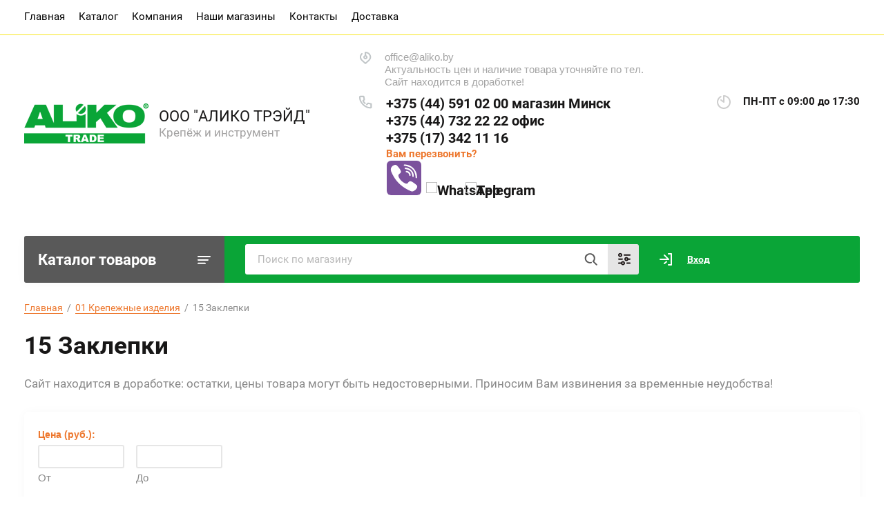

--- FILE ---
content_type: text/html; charset=utf-8
request_url: https://aliko.by/main/folder/941520251
body_size: 48330
content:
			<!doctype html>
<html lang="ru">
<head>
<meta charset="utf-8">
<meta name="robots" content="all"/>
<title>15 Заклепки </title>
<meta name="description" content="15 Заклепки ">
<meta name="keywords" content="15 Заклепки ">
<meta name="SKYPE_TOOLBAR" content="SKYPE_TOOLBAR_PARSER_COMPATIBLE">
<meta name="viewport" content="width=device-width, initial-scale=1.0, maximum-scale=1.0, user-scalable=no">
<meta name="format-detection" content="telephone=no">
<meta http-equiv="x-rim-auto-match" content="none">


<script src="/g/libs/jquery/1.10.2/jquery.min.js"></script>
<link href="https://fonts.googleapis.com/css?family=Roboto+Condensed:300,400,700|Roboto:300,400,500,700,900&display=block&subset=cyrillic,cyrillic-ext,latin-ext" rel="stylesheet">

	<link rel="stylesheet" href="/t/v4900/images/css/jq_ui.css">
	<link rel="stylesheet" href="/t/v4900/images/css/lightgallery.css">
	
	<script src="/g/libs/jqueryui/1.10.3/jquery-ui.min.js" charset="utf-8"></script>
	
		<link rel="stylesheet" href="/g/css/styles_articles_tpl.css">
<link rel="stylesheet" href="/g/libs/lightgallery-proxy-to-hs/lightgallery.proxy.to.hs.min.css" media="all" async>
<script src="/g/libs/lightgallery-proxy-to-hs/lightgallery.proxy.to.hs.stub.min.js"></script>
<script src="/g/libs/lightgallery-proxy-to-hs/lightgallery.proxy.to.hs.js" async></script>

            <!-- 46b9544ffa2e5e73c3c971fe2ede35a5 -->
            <script src='/shared/s3/js/lang/ru.js'></script>
            <script src='/shared/s3/js/common.min.js'></script>
        <link rel='stylesheet' type='text/css' href='/shared/s3/css/calendar.css' /><link rel="icon" href="/favicon.png" type="image/png">

<!--s3_require-->
<link rel="stylesheet" href="/g/basestyle/1.0.1/user/user.css" type="text/css"/>
<link rel="stylesheet" href="/g/basestyle/1.0.1/user/user.green.css" type="text/css"/>
<script type="text/javascript" src="/g/basestyle/1.0.1/user/user.js" async></script>
<!--/s3_require-->

<link rel='stylesheet' type='text/css' href='/t/images/__csspatch/3/patch.css'/>
				
		
		
		
			<link rel="stylesheet" type="text/css" href="/g/shop2v2/default/css/theme.less.css">		
			<script type="text/javascript" src="/g/printme.js"></script>
		<script type="text/javascript" src="/g/shop2v2/default/js/tpl.js"></script>
		<script type="text/javascript" src="/g/shop2v2/default/js/baron.min.js"></script>
		
			<script type="text/javascript" src="/g/shop2v2/default/js/shop2.2.js"></script>
		
	<script type="text/javascript">shop2.init({"productRefs": {"195421842":{"cml_din_113887434":{"6985642":["227470642","227470842","227471042","227471242","227471442","227471642","227471842","227472042","227472242","227472442","227472642","227472842","227473042","227473242","227473442","227473642","227473842","227474042","227474242","227474442","227474642","227474842","227475042","227475242","227475442","227475642","227475842","227476042","227476242","227476442","227476642","227476842","227477042","227477242","227477442","227477642","227477842","227478042","227478242","227478442","227478642","227478842","227479042","227479242","280842042"]},"cml_dlina_osnovnaa_242313289":{"7096842":["227477442"],"11079442":["227475242"],"11092242":["227475642","227478842"],"11057442":["227470642","227471442","227472242","227473442","227475042"],"7346242":["227477242"],"7096642":["227474442","227476842"],"11054442":["227472642","227473642","227475842","227478042"],"7096442":["227473842","227476242","227478442","227479042"],"11058042":["227474042","227476442","227478642","227479242"],"11057042":["227471242","227472042","227473242","227474842","227477842"],"7346842":["227477642"],"11167642":["227477042"],"11057842":["227476042","227478242"],"11167442":["227474242","227476642"],"7363042":["227471042","227471842","227473042","227474642"],"11057642":["227472442","227475442","280842042"],"11080442":["227470842","227471642","227472842"]},"cml_diametr_3807923586":{"18638642":["227474642","227474842","227475042","227475242","227475442","227475642","227475842","227476042","227476242","227476442","227476642","227476842","227477042","227477242","227477442","227477642"],"18640042":["227478842","227479042","227479242"],"18640642":["227472842","227473042","227473242","227473442","227473642","227473842","227474042","227474242","227474442","280842042"],"18641842":["227470842","227471042","227471242","227471442"],"18642242":["227477842","227478042","227478242","227478442","227478642"],"18673042":["227470642"],"18673242":["227471642","227471842","227472042","227472242","227472442","227472642"]},"cml_slapka_599920029":{"\u0430\u043b\/\u0441\u0442":["227470642","227470842","227471042","227471242","227471442","227471642","227471842","227472042","227472242","227472442","227472642","227472842","227473042","227473242","227473442","227473642","227473842","227474042","227474242","227474442","227474642","227474842","227475042","227475242","227475442","227475642","227475842","227476042","227476242","227476442","227476642","227476842","227477042","227477242","227477442","227477642","227477842","227478042","227478242","227478442","227478642","227478842","227479042","227479242","280842042"]},"cml_burt_331277842":{"\u0441\u0442\u0430\u043d\u0434.":["227470642","227470842","227471042","227471242","227471442","227471642","227471842","227472042","227472242","227472442","227472642","227472842","227473042","227473242","227473442","227473642","227473842","227474042","227474242","227474442","227474642","227474842","227475042","227475242","227475442","227475642","227475842","227476042","227476242","227476442","227476642","227476842","227477042","227477242","227477442","227477642","227477842","227478042","227478242","227478442","227478642","227478842","227479042","227479242","280842042"]}},"195422242":{"cml_din_113887434":{"6985642":["227479642","227479842","227480042","227480242"]},"cml_dlina_osnovnaa_242313289":{"11057442":["227479642"],"11054442":["227480042"],"7096442":["227480242"],"11057642":["227479842"]},"cml_diametr_3807923586":{"18638642":["227479642","227479842","227480042","227480242"]},"cml_slapka_599920029":{"\u0430\u043b\/\u0441\u0442":["227479642","227479842","227480042","227480242"]},"cml_burt_331277842":{"\u0443\u0432\u0435\u043b\u0438\u0447.":["227479642","227479842","227480042","227480242"]}},"195422442":{"cml_din_113887434":{"6985642":["227480442","227480642","227480842","227481042","227481242","227481442","227481642","227481842","227482042","227482242","227482442","227482642","227482842","227483042","227483242","227483442","227483642","227483842","227484042","227484242","227484442","227484642","227484842","227485042","227485242","227485442","227485642","227485842","227486042","227486242","227486442","227486642","227486842","227487042","227487242","227487442","227487642","227487842","227488042","227488242","280842242","308040442"]},"cml_dlina_osnovnaa_242313289":{"11057442":["227487242","227487442","227487842","227488042","227488242","280842242"],"11057042":["227484042","227484242","227484442","227484642","227484842","227485042","227485242","227485442","227485642","227485842","227486042","227486242","227486442","227486642","227486842","227487042","308040442"],"7363042":["227480642","227480842","227481042","227481242","227481442","227481642","227481842","227482042","227482242","227482442","227482642","227482842","227483042","227483242","227483442","227483642","227483842"],"7347442":["227480442","227487642"]},"cml_diametr_3807923586":{"18638642":["227487242","227487442","227487842","227488042","227488242","280842242"],"18640642":["227484042","227484242","227484442","227484642","227484842","227485042","227485242","227485442","227485642","227485842","227486042","227486242","227486442","227486642","227486842","227487042","308040442"],"18673242":["227480442","227480642","227480842","227481042","227481242","227481442","227481642","227481842","227482042","227482242","227482442","227482642","227482842","227483042","227483242","227483442","227483642","227483842","227487642"]},"cml_slapka_599920029":{"\u0430\u043b\/\u0441\u0442":["227480442","227480642","227480842","227481042","227481242","227481442","227481642","227481842","227482042","227482242","227482442","227482642","227482842","227483042","227483242","227483442","227483642","227483842","227484042","227484242","227484442","227484642","227484842","227485042","227485242","227485442","227485642","227485842","227486042","227486242","227486442","227486642","227486842","227487042","227487242","227487442","227487642","227487842","227488042","227488242","280842242","308040442"]},"cml_ral_2418829395":{"18677642":["227481042","227484442","280842242"],"18677842":["227481442","227484842","227487242"],"18678042":["227482442","227485642"],"18678242":["227483042","227486442"],"18678642":["227483842","227487042","227488242"],"18678842":["308040442"],"18679042":["227481242","227484642"],"18679242":["227481642","227485042"],"18679442":["227481842"],"18679642":["227485842"],"18680042":["227482842","227486242","227487442"],"18680442":["227483242"],"18680642":["227483442"],"18680842":["227486842","227488042"],"18681042":["227484242"],"18681242":["227482642","227486042"],"18682242":["227483642","227486642","227487842"],"18682642":["227480442","227484042","227487642"],"18682842":["227480642"],"18683042":["227480842"],"18683242":["227482042","227485242"],"18683442":["227482242","227485442"]}},"195422842":{"cml_din_113887434":{"6985642":["227488642","227488842","227489042","227489242","227489442","227489642","227489842","227490042","227490242","227490442"]},"cml_dlina_osnovnaa_242313289":{"11057442":["227488842","227490242"],"11054442":["227489842"],"11058042":["227489642"],"11057042":["227488642","227489442"],"11057842":["227490442"],"7363042":["227490042"],"11057642":["227489042"],"11080442":["227489242"]},"cml_diametr_3807923586":{"18638642":["227490042","227490242","227490442"],"18640642":["227489242","227489442","227489642","227489842"],"18641842":["227488642","227488842","227489042"]}},"195423442":{"cml_din_113887434":{"6985642":["227496642"]},"cml_dlina_osnovnaa_242313289":{"11080442":["227496642"]},"cml_diametr_3807923586":{"18640642":["227496642"]},"cml_slapka_599920029":{"\u0441\u0442\/\u0441\u0442":["227496642"]},"cml_burt_331277842":{"\u0441\u0442\u0430\u043d\u0434.":["227496642"]}},"195423642":{"cml_din_113887434":{"6985642":["227496842"]},"cml_dlina_osnovnaa_242313289":{"7363042":["227496842"]},"cml_diametr_3807923586":{"18640642":["227496842"]},"cml_slapka_599920029":{"\u0441\u0442\/\u0441\u0442":["227496842"]},"cml_burt_331277842":{"\u043f\u043e\u0442\u0430\u0439.":["227496842"]}},"195423842":{"cml_din_113887434":{"6985642":["227497042","227497242","227497442"]},"cml_dlina_osnovnaa_242313289":{"11054442":["227497242"],"11057042":["227497042"],"11057842":["227497442"]},"cml_diametr_3807923586":{"18638642":["227497042","227497242","227497442"]},"cml_slapka_599920029":{"\u0430\u043b\/\u0441\u0442":["227497042","227497242","227497442"]},"cml_burt_331277842":{"\u043b\u0435\u043f\u0435\u0441\u0442\u043a.":["227497042","227497242","227497442"]}},"195424842":{"cml_din_113887434":{"6985642":["227500642","227500842","227501042","227501242","227501442","227501642","227501842"]},"cml_dlina_osnovnaa_242313289":{"11057442":["227501242","227501642"],"11054442":["227501842"],"7363042":["227501042"],"7347442":["227500642"],"11093242":["227500842","227501442"]},"cml_diametr_3807923586":{"18638642":["227501442","227501642","227501842"],"18640642":["227501042","227501242"],"18673242":["227500642","227500842"]},"cml_slapka_599920029":{"\u0441\u0442\/\u0441\u0442":["227500642","227500842","227501042","227501242","227501442","227501642","227501842"]},"cml_burt_331277842":{"\u0433\u043b\u0443\u0445\u0430\u044f":["227500642","227500842","227501042","227501242","227501442","227501642","227501842"]}},"195425242":{"cml_din_113887434":{"6985642":["227503842"]},"cml_dlina_osnovnaa_242313289":{"11057442":["227503842"]},"cml_diametr_3807923586":{"18640642":["227503842"]},"cml_slapka_599920029":{"\u0441\u0442\/\u0441\u0442":["227503842"]},"cml_burt_331277842":{"\u0443\u0432\u0435\u043b\u0438\u0447.":["227503842"]}},"195425442":{"cml_din_113887434":{"6985642":["227504042","227504242"]},"cml_dlina_osnovnaa_242313289":{"11054442":["227504242"],"11168242":["227504042"]},"cml_diametr_3807923586":{"18638642":["227504042","227504242"]},"cml_slapka_599920029":{"\u0430\u043b\/\u0441\u0442":["227504042","227504242"]},"cml_burt_331277842":{"\u0433\u043b\u0443\u0445\u0430\u044f":["227504042","227504242"]}},"240824242":{"cml_din_113887434":{"6985642":["280842442","280842642","280842842","280843042","280843242","280843642","280843842","280844042","280844242","280844442","280844642","280844842","280845042","280845242","280845442","280845642","280845842","280846042","280846242","280846442","280846642","280846842","280847042","280847242","280847442","280847642","280847842","280848042","280848242","308112442"]},"cml_dlina_osnovnaa_242313289":{"7346442":["280847042"],"7096842":["280846442"],"11057442":["280843042","280844042","280844842","280847242","280848242"],"11168042":["280848042"],"7346242":["280846242","280846842"],"7096642":["280846042"],"11167842":["280847642"],"11054442":["280844242","280845242","280846642","280847442"],"7096442":["280845642"],"11058042":["280845842","280847842"],"11057042":["280842842","280843842","280844642"],"11057842":["280845442"],"7363042":["280843642","280844442"],"11057642":["280843242","280845042"],"11080442":["280842442","280842642","308112442"]},"cml_diametr_3807923586":{"31591442":["280846642","280846842","280847042"],"18638642":["280844442","280844642","280844842","280845042","280845242","280845442","280845642","280845842","280846042","280846242","280846442"],"18640042":["280848242"],"18640642":["280843642","280843842","280844042","280844242","308112442"],"18641842":["280842442"],"18642242":["280847242","280847442","280847642","280847842","280848042"],"18673242":["280842642","280842842","280843042","280843242"]},"cml_slapka_599920029":{"\u0441\u0442\/\u0441\u0442":["280842442","280842642","280842842","280843042","280843242","280843642","280843842","280844042","280844242","280844442","280844642","280844842","280845042","280845242","280845442","280845642","280845842","280846042","280846242","280846442","280846642","280846842","280847042","280847242","280847442","280847642","280847842","280848042","280848242","308112442"]},"cml_burt_331277842":{"\u0441\u0442\u0430\u043d\u0434.":["280842442","280842642","280842842","280843042","280843242","280843642","280843842","280844042","280844242","280844442","280844642","280844842","280845042","280845242","280845442","280845642","280845842","280846042","280846242","280846442","280846642","280846842","280847042","280847242","280847442","280847642","280847842","280848042","280848242","308112442"]}},"195424042":{"cml_slapka_599920029":{"\u0441\u0442\u0430\u043b\u044c":["227497642","227497842","227498042","227498242","227498442"]},"cml_burt_331277842":{"\u0441\u0442\u0430\u043d\u0434 \u0441 \u043d\u0430\u0441\u0435\u0447\u043a\u043e\u0439 ":["227497642","227497842","227498042","227498242","227498442"]},"cml_razmer_2258780150":{"11056642":["227497642"],"6989842":["227498442"],"6989642":["227498242"],"11057242":["227498042"],"11056842":["227497842"]}},"195424242":{"cml_slapka_599920029":{"\u0430\u043b\u044e\u043c.":["227498642","227498842","227499042","227499242"]},"cml_burt_331277842":{"\u0441\u0442\u0430\u043d\u0434 \u0441 \u043d\u0430\u0441\u0435\u0447\u043a\u043e\u0439 ":["227498642","227498842","227499042","227499242"]},"cml_razmer_2258780150":{"11056642":["227498642"],"6989642":["227499242"],"11057242":["227499042"],"11056842":["227498842"]}},"195424642":{"cml_slapka_599920029":{"\u0441\u0442\u0430\u043b\u044c":["227499642","227499842","227500042","227500242","227500442"]},"cml_burt_331277842":{"\u043f\u043e\u0442\u0430\u0439 \u0441 \u043d\u0430\u0441\u0435\u0447\u043a\u043e\u0439":["227499642","227499842","227500042","227500242","227500442"]},"cml_razmer_2258780150":{"6989842":["227500242"],"6989642":["227500042"],"11057242":["227499842"],"11056842":["227499642"],"6990042":["227500442"]}}},"apiHash": {"getPromoProducts":"a8fb4d80fca616f882006d2b220dc022","getSearchMatches":"ea2d01190d81771ae515fe7c231fff8f","getFolderCustomFields":"5c6fdf6d0dec33c9dc3f7ca91e54c542","getProductListItem":"b869f9a0f95626c5699c608da8968a88","cartAddItem":"46dc7483bf263c3f5748c9d55bae41de","cartRemoveItem":"190cec1a9079a97ad53882e3c2cef711","cartUpdate":"0dd408aeaa1f2431bd03be0be68e8d1e","cartRemoveCoupon":"811b12ce283221f262e8c282a7ec30aa","cartAddCoupon":"d3e722d389e720df75314823e8f3446b","deliveryCalc":"21245be426339f291191a5a1bae31d26","printOrder":"24e6d193985157a82b7e1ac63af41b26","cancelOrder":"478b3e951f97eadfbb959ddee43e80df","cancelOrderNotify":"2c2d21fbec15588ac50538d420499069","repeatOrder":"3589eecc4029e9cea44b3883075650b3","paymentMethods":"37d399997b2061572771103f827d361f","compare":"c77277e81f25424b1c069f927958f064"},"hash": null,"verId": 3061200,"mode": "folder","step": "","uri": "/main","IMAGES_DIR": "/d/","my": {"lazy_load_subpages":true,"show_sections":true,"gr_login_form_new_copy":true,"gr_2_2_75_cart_empty":0,"buy_alias":"\u0412 \u043a\u043e\u0440\u0437\u0438\u043d\u0443","new_alias":"\u041d\u043e\u0432\u0438\u043d\u043a\u0430","special_alias":"\u0410\u043a\u0446\u0438\u044f","small_images_width":140,"collection_image_width":290,"collection_image_height":265,"price_fa_rouble_cart":true,"p_events_none_cart":true,"gr_copy_curr":true,"gr_slider_enable_blackout":true,"gr_pagelist_lazy_load":true,"gr_header_new_style":true,"gr_product_quick_view":true,"gr_shop2_msg":true,"gr_building_materials_product_page":true,"gr_buy_btn_data_url":true,"gr_hide_range_slider":true,"gr_filter_version":"global:shop2.2.75-building-materials-filter.tpl","gr_wrapper_new_style":true,"gr_logo_settings":true,"gr_cart_preview_version":"building-materials","gr_fast_cart_product":true,"gr_burger_add_style":true,"gr_img_lazyload":false,"fix_image_width":true,"gr_optimized":false,"show_product_unit":true,"min_count_in_select":1,"hide_in_search":["vendors"],"buy-one-click-button":"\u0425\u043e\u0447\u0443 \u043a\u0443\u043f\u0438\u0442\u044c","hide_vendor_in_list":true,"hide_in_filter":["vendors"]},"shop2_cart_order_payments": 1,"cf_margin_price_enabled": 0,"maps_yandex_key":"","maps_google_key":""});shop2.filter._pre_params = "&s[folder_id]=941520251";</script>
<style type="text/css">.product-item-thumb {width: 300px;}.product-item-thumb .product-image, .product-item-simple .product-image {height: 270px;width: 300px;}.product-item-thumb .product-amount .amount-title {width: 204px;}.product-item-thumb .product-price {width: 250px;}.shop2-product .product-side-l {width: 450px;}.shop2-product .product-image {height: 450px;width: 450px;}.shop2-product .product-thumbnails li {width: 140px;height: 140px;}</style>

		    <link rel="stylesheet" href="/g/templates/shop2/2.75.2/building-materials/themes/theme0/theme.scss.css">
	
	<link rel="stylesheet" href="/g/libs/remodal/css/remodal.css">
	<link rel="stylesheet" href="/g/libs/remodal/css/remodal-default-theme.css">
	<script src="/g/libs/remodal/js/remodal.js" charset="utf-8"></script>
	<script src="/g/s3/lp/js/timer.js" charset="utf-8"></script>
	<script src="/t/v4900/images/js/jquery.formstyler.min.js" charset="utf-8"></script>
	<script src="/t/v4900/images/js/lightgallery.js"></script>
	<script src="/g/libs/nouislider/11.0.3/nouislider.min.js" charset="utf-8"></script>
	<script src="/t/v4900/images/js/lg-zoom.min.js"></script>
	<script src="/t/v4900/images/js/s3.form.js" charset="utf-8"></script>
	<script src="/t/v4900/images/js/matchHeight-min.js"></script>
	<script src="/t/v4900/images/js/jquery.responsiveTabs.min.js"></script>
	<script src="/g/libs/jqueryui/datepicker-and-slider/js/jquery-ui.min.js" charset="utf-8"></script>
	<script src="/g/libs/jqueryui/touch_punch/jquery.ui.touch_punch.min.js" charset="utf-8"></script>
	<script src="/g/libs/flexmenu/1.4.2/flexmenu.min.js" charset="utf-8"></script>
	<script src="/g/libs/flexmenu/1.4.2/flexmenu.min.modern.js" charset="utf-8"></script>
	<script src="/g/libs/jquery-slick/1.6.0/slick.min.js" charset="utf-8"></script> 
	

<link rel="stylesheet" href="/g/libs/jquery-popover/0.0.4/jquery.popover.css">
<script src="/g/libs/jquery-popover/0.0.4/jquery.popover.js"></script>


	<link rel="stylesheet" href="/g/templates/shop2/2.75.2/building-materials/additional_work/shop2_msg/shop2_msg.scss.css">
	<script src="/g/templates/shop2/2.75.2/building-materials/additional_work/shop2_msg/shop2_msg.js"></script>



	
		<style>
			body .quick-view-trigger-wrap {display: none;}
		</style>
	




<link rel="stylesheet" href="/t/v4900/images/css/site.addons.scss.css">
<link rel="stylesheet" href="/t/v4900/images/css/addon_style.scss.css">
</head>
<body class="body_site show_price">
	
	
		<style>
			.show_price div.product-price {display: block !important;}
		</style>
	
	
		
	<div class="site-wrapper wrapper_new_style">
		
				
				
		<header role="banner" class="site-header gr_header_new_style">
			<div class="site-header__inner central">
				<div class="site-header__top">
					<div class="site-header__top-left">
						  
							<nav class="menu-top">
	        	                <ul class="menu-top__inner menu-top__js-popup"><li class="opened active"><a href="/" >Главная</a></li><li class="has-child"><a href="/katalog" >Каталог</a><ul class="level-2"><li><a href="https://aliko.by/main/folder/941394651" >01 Крепежные изделия</a></li><li><a href="https://aliko.by/main/folder/941542051" >02 Резка и зачистка</a></li><li><a href="https://aliko.by/main/folder/941369251" >03 Пневмоинструмент</a></li><li><a href="https://aliko.by/main/folder/941375451" >04 Электроинструмент</a></li><li><a href="https://aliko.by/main/folder/941378651" >05 Оснастка к инструменту</a></li><li><a href="https://aliko.by/main/folder/941554051" >06 Ручной инструмент</a></li><li><a href="https://aliko.by/main/folder/941567851" >07 Химические продукты</a></li><li><a href="https://aliko.by/main/folder/941573251" >08 Средства защиты</a></li><li><a href="https://aliko.by/main/folder/941574851" >09 Монтажные ленты</a></li><li><a href="https://aliko.by/main/folder/941577451" >10 Системы хранения</a></li></ul></li><li class="has-child"><a href="#"  style="cursor: default">Компания</a><ul class="level-2"><li><a href="/about" >О компании</a></li><li><a href="/brendy" >Бренды</a></li><li><a href="/info_centre/news" >Новости</a></li></ul></li><li class="has-child"><a href="#"  style="cursor: default">Наши магазины</a><ul class="level-2"><li><a href="/magazin-krepezhnaya-baza"  target="_blank">Магазин "Крепежная база"</a></li><li><a href="/sertifikaty"  target="_blank">Подарочные сертификаты</a></li><li class="has-child"><a href="/sales" >Акции</a><ul class="level-3"><li><a href="/samorezy-ot-400-shtuk-do-40"  target="_blank">Саморезы от 400 штук до -40%</a></li><li><a href="/diski-rhodius-do-70-2"  target="_blank">Диски Rhodius до -70%</a></li><li><a href="/vygodnoe-predlozhenie-na-perchatki-1"  target="_blank">Акция на перчатки. Выгодное предложение до 42%</a></li><li><a href="/10-skidka-na-pokupku"  target="_blank">10% скидка на большие покупки</a></li></ul></li></ul></li><li class="has-child"><a href="#"  style="cursor: default">Контакты</a><ul class="level-2"><li><a href="/info_centre" >Для оптовых клиентов</a></li><li><a href="/retails" >Розничные магазины</a></li></ul></li><li><a href="/dostavka" >Доставка</a></li></ul>							</nav>
	        	        					</div>
					<div class="site-header__top-right">
						
						<div class="burger-btn mb-it-bt burg_btn_add" >
							&nbsp;
						</div>
						
													<div class="burger">
								<div class="burger__ico">
								</div>
								<div class="burger__section burg_section_add">
																		<nav class="top-menu__burger">
					
									</nav>
																	</div>
							</div>
						
						<div class="phone-btn phone_popup mb-it-bt" >
							&nbsp;
							<div class="phone_popup__btn"></div>
							<div class="phone_popup__wrap">&nbsp;</div>
						</div>

						<div class="search-btn mb-it-bt">
							&nbsp;
							<div class="search-btn2 mb-it-bt"></div>
							<div class="search-popup__wrap">&nbsp;</div>
							
						</div>

						<div class="login-btn mb-it-bt">
							&nbsp;
							<div class="login-popup__wrap">
								&nbsp;
								<div class="login-btn__close">&nbsp;</div>
							</div>
						</div>


												
					</div>
				</div>
				<div class="site-header__bottom">
					<div class="site-header__bottom-left logo_style logo_left">
						<div class="logo">
															<a class="logo__img" href="https://aliko.by"><img src="/thumb/2/-mTY21PSoEidebTKZMdm5Q/180r/d/aliko_trejd_logo.png" style="max-width: 180px;" alt="ООО &quot;АЛИКО ТРЭЙД&quot;">
								</a>
							   
							<div class="logo__wrap">
								<div class="logo__name">
									<a href="https://aliko.by">ООО &quot;АЛИКО ТРЭЙД&quot;</a>
								</div>
								<div class="logo__desc">
									Крепёж и инструмент
								</div>
							</div> 
						</div>
					</div>
					<div class="site-header__bottom-right">
						<div class="site-address">
							office@aliko.by<br />
Актуальность цен и наличие товара уточняйте по тел.<br />
Сайт находится в доработке!
						</div>
						<div class="site-time">
							
							<div>ПН-ПТ
с 09:00 до 17:30</div>
						</div>
						<div class="site-phone">
							<div class="site-phone__items">
																	<div>
										<a href="tel:+375445910200">
											+375 (44) 591 02 00 магазин Минск
										</a>
									<div>
																	<div>
										<a href="tel:+375447322222">
											+375 (44) 732 22 22 офис
										</a>
									<div>
																	<div>
										<a href="tel:+375173421116">
											+375 (17) 342 11 16
										</a>
									<div>
															</div>	
							<div class="site-phone__call" data-remodal-target="phone-popup">
								<a href="#!">Вам перезвонить?</a>
							</div>	
														  <div class="s_networks">
							    							      <a href="viber://chat?number=%2B375445910200" target="_blank">
							        <img src="/thumb/2/4zFtTZt0CgW9_uryaqtLPw/r/d/viber-icon-logo-svgrepo-com.svg" alt="Viber" />
							      </a>
							    							      <a href="https://wa.me/+375445910200" target="_blank">
							        <img src="/thumb/2/MU_KUY4aqb_vegIhpLMttQ/r/d/fgs16_whatsapp_rounded.svg" alt="WhatsApp" />
							      </a>
							    							      <a href="tg://resolve?domain=alikotrade" target="_blank">
							        <img src="/thumb/2/dUuhT5HuUw2M5ECFQIytdA/r/d/fgs16_telegram_rounded.svg" alt="Telegram" />
							      </a>
							    							  </div>
													</div>
					</div>
				</div>
			</div>
		
		</header> <!-- .site-header -->

		<div class="site-container ">
				
			<div class="site-container__top central">
				<div class="catalogue">Каталог товаров</div>
				<nav class="folders-panel shop-search-wrapper">
					<div class="folders-panel__search">
						
												
					    <form action="/search" method="get"  class="folders-panel__search-form">
					    	<input name="search" type="text" class="folders-panel__search-input" value="" placeholder="Поиск по магазину"/>
						    <button class="folders-panel__search-btn">&nbsp;</button>
						    <div class="folders-panel__search-popup">Параметры</div>
					    <re-captcha data-captcha="recaptcha"
     data-name="captcha"
     data-sitekey="6LfLhZ0UAAAAAEB4sGlu_2uKR2xqUQpOMdxygQnA"
     data-lang="ru"
     data-rsize="invisible"
     data-type="image"
     data-theme="light"></re-captcha></form>
					    					</div>
					<div class="search_block">
						
    
<div class="shop2-block search-form">
	<div class="block-body">
		<form action="/main/search" enctype="multipart/form-data">
			<input type="hidden" name="sort_by" value=""/>
			
							<div class="row">
					<div class="row-title">Цена (руб.):</div>
					<div class="row-price">
						<input name="s[price][min]" type="text" size="5" class="small" value="" placeholder="от" />
						<input name="s[price][max]" type="text" size="5" class="small" value="" placeholder="до" />
					</div>
				</div>
			
							<div class="row">
					<label class="row-title" for="shop2-name">Название:</label>
					<input type="text" name="s[name]" size="20" id="shop2-name" value="" />
				</div>
			
							<div class="row">
					<label class="row-title" for="shop2-article">Артикул:</label>
					<input type="text" name="s[article]" id="shop2-article" value="" />
				</div>
			
							<div class="row">
					<label class="row-title" for="shop2-text">Текст:</label>
					<input type="text" name="search_text" size="20" id="shop2-text"  value="" />
				</div>
			
			
							<div class="row">
					<div class="row-title">Выберите категорию:</div>
					<select name="s[folder_id]" id="s[folder_id]" data-placeholder="Все">
						<option value="">Все</option>
																											                            <option value="941394651"  class="first-folder">
	                                 01 Крепежные изделия
	                            </option>
	                        														                            <option value="941475851" >
	                                &raquo; 01 Болты
	                            </option>
	                        														                            <option value="941394851" >
	                                &raquo; 02 Гайки
	                            </option>
	                        														                            <option value="941491051" >
	                                &raquo; 03 Шайбы
	                            </option>
	                        														                            <option value="941405051" >
	                                &raquo; 04 Винты
	                            </option>
	                        														                            <option value="941498851" >
	                                &raquo; 05 Шпильки
	                            </option>
	                        														                            <option value="941426051" >
	                                &raquo; 06 Шурупы
	                            </option>
	                        														                            <option value="941501651" >
	                                &raquo; 07 Стопорные кольца
	                            </option>
	                        														                            <option value="941447451" >
	                                &raquo; 08 Хомуты и пластиковые стяжки
	                            </option>
	                        														                            <option value="941449451" >
	                                &raquo; 09 Заглушки
	                            </option>
	                        														                            <option value="941502251" >
	                                &raquo; 10 Крепеж для производства изделий из ПВХ (окна, двери)
	                            </option>
	                        														                            <option value="941449651" >
	                                &raquo; 11 Анкерная техника и дюбели
	                            </option>
	                        														                            <option value="7627242" >
	                                &raquo;&raquo; Анкеры
	                            </option>
	                        														                            <option value="7633242" >
	                                &raquo;&raquo; Дюбели и дюбель-гвозди
	                            </option>
	                        														                            <option value="11808042" >
	                                &raquo;&raquo; Скоба PSC с гвоздем
	                            </option>
	                        														                            <option value="941505251" >
	                                &raquo; 12 Такелажный крепеж, цепи и тросы
	                            </option>
	                        														                            <option value="941512251" >
	                                &raquo; 13 Перфорированный и сантехнический крепеж
	                            </option>
	                        														                            <option value="941518251" >
	                                &raquo; 14 Гвозди
	                            </option>
	                        														                            <option value="941520251" >
	                                &raquo; 15 Заклепки
	                            </option>
	                        														                            <option value="941527651" >
	                                &raquo; 16 Шплинты
	                            </option>
	                        														                            <option value="941529851" >
	                                &raquo; 17 Крепеж из нержавеющей стали (А2)
	                            </option>
	                        														                            <option value="941537451" >
	                                &raquo;&raquo; Болты из нержавеющей стали
	                            </option>
	                        														                            <option value="941530051" >
	                                &raquo;&raquo; Винты из нержавеющей стали
	                            </option>
	                        														                            <option value="941534651" >
	                                &raquo;&raquo; Гайки из нержавеющей стали
	                            </option>
	                        														                            <option value="7680242" >
	                                &raquo;&raquo; Заклепки из нержавеющей стали
	                            </option>
	                        														                            <option value="941532651" >
	                                &raquo;&raquo; Шайбы из нержавеющей стали
	                            </option>
	                        														                            <option value="941536651" >
	                                &raquo;&raquo; Шпильки из нержавеющей стали
	                            </option>
	                        														                            <option value="941538451" >
	                                &raquo;&raquo; Шурупы из нержавеющей стали
	                            </option>
	                        														                            <option value="941541251" >
	                                &raquo; 18 Пресс-маслёнки
	                            </option>
	                        														                            <option value="941542051"  class="first-folder">
	                                 02 Резка и зачистка
	                            </option>
	                        														                            <option value="941544451" >
	                                &raquo; 01 Диски RHODIUS
	                            </option>
	                        														                            <option value="941548451" >
	                                &raquo;&raquo; Алмазные диски по асфальту
	                            </option>
	                        														                            <option value="941548651" >
	                                &raquo;&raquo; Алмазные диски по граниту
	                            </option>
	                        														                            <option value="941548851" >
	                                &raquo;&raquo; Алмазные диски по камню и кирпичу
	                            </option>
	                        														                            <option value="941549051" >
	                                &raquo;&raquo; Алмазные диски сегментные по бетону
	                            </option>
	                        														                            <option value="941549451" >
	                                &raquo;&raquo; Алмазные диски сплошные по керамике
	                            </option>
	                        														                            <option value="941549851" >
	                                &raquo;&raquo; Алмазные шлифовальные чашки
	                            </option>
	                        														                            <option value="941550051" >
	                                &raquo;&raquo; Коронки алмазные
	                            </option>
	                        														                            <option value="941545251" >
	                                &raquo;&raquo; Круги на липучках
	                            </option>
	                        														                            <option value="8042442" >
	                                &raquo;&raquo; Лепестковые шлифовальные диски
	                            </option>
	                        														                            <option value="8064642" >
	                                &raquo;&raquo; Отрезные диски для стационарных машин
	                            </option>
	                        														                            <option value="8070842" >
	                                &raquo;&raquo; Отрезные диски по алюминию
	                            </option>
	                        														                            <option value="8081842" >
	                                &raquo;&raquo; Отрезные диски по нержавеющей стали
	                            </option>
	                        														                            <option value="8137042" >
	                                &raquo;&raquo; Отрезные диски по стали
	                            </option>
	                        														                            <option value="8137442" >
	                                &raquo;&raquo; Отрезные и шлифовальные диски по железнодорожным рельсам
	                            </option>
	                        														                            <option value="8138642" >
	                                &raquo;&raquo; Отрезные, шлифовальные диски и шлифовальные чашки по камню
	                            </option>
	                        														                            <option value="8138842" >
	                                &raquo;&raquo; Подложки и опоры для дисков
	                            </option>
	                        														                            <option value="8200642" >
	                                &raquo;&raquo; Фибровые диски
	                            </option>
	                        														                            <option value="941544651" >
	                                &raquo;&raquo; Фрезы Rhodius
	                            </option>
	                        														                            <option value="8201242" >
	                                &raquo;&raquo; Шлифовальные диски и чашки по рельсам
	                            </option>
	                        														                            <option value="8201842" >
	                                &raquo;&raquo; Шлифовальные диски и чашки по стали
	                            </option>
	                        														                            <option value="8201642" >
	                                &raquo;&raquo; Шлифовальные диски по алюминию
	                            </option>
	                        														                            <option value="8203042" >
	                                &raquo;&raquo; Шлифовальные диски по нержавеющей стали
	                            </option>
	                        														                            <option value="8203442" >
	                                &raquo;&raquo; Шлифовальные ленты
	                            </option>
	                        														                            <option value="8204242" >
	                                &raquo; 02 Лепестковые диски и круги на липучках Makita
	                            </option>
	                        														                            <option value="941551051" >
	                                &raquo; 03 Режущий инструмент
	                            </option>
	                        														                            <option value="8206242" >
	                                &raquo;&raquo; Диски алмазные
	                            </option>
	                        														                            <option value="8207042" >
	                                &raquo;&raquo; Диски пильные по алюминию, пластику, ПВХ, штапику
	                            </option>
	                        														                            <option value="941551451" >
	                                &raquo;&raquo; Диски пильные по дереву
	                            </option>
	                        														                            <option value="941551651" >
	                                &raquo;&raquo; Диски пильные по металлу, нержавейке, сэндвич-панелям
	                            </option>
	                        														                            <option value="941551851" >
	                                &raquo;&raquo; Коронки BI-M Makita
	                            </option>
	                        														                            <option value="1612312" >
	                                &raquo;&raquo; Ножи
	                            </option>
	                        														                            <option value="941552251" >
	                                &raquo;&raquo; Ножницы
	                            </option>
	                        														                            <option value="1615912" >
	                                &raquo;&raquo; Ножовки и пилы-ножовки
	                            </option>
	                        														                            <option value="941552651" >
	                                &raquo;&raquo; Ножовочные полотна по металлу
	                            </option>
	                        														                            <option value="941552851" >
	                                &raquo;&raquo; Пилки для лобзика
	                            </option>
	                        														                            <option value="941553051" >
	                                &raquo;&raquo; Полотна для сабельных пил
	                            </option>
	                        														                            <option value="941553251" >
	                                &raquo;&raquo; Сменные ножи и лезвия
	                            </option>
	                        														                            <option value="941553451" >
	                                &raquo;&raquo; Труборезы, стеклорезы
	                            </option>
	                        														                            <option value="941542851" >
	                                &raquo; 04 Щетки проволочные, напильники, надфили, шлифбумага
	                            </option>
	                        														                            <option value="941543051" >
	                                &raquo;&raquo; Надфили
	                            </option>
	                        														                            <option value="941543251" >
	                                &raquo;&raquo; Напильники
	                            </option>
	                        														                            <option value="941543451" >
	                                &raquo;&raquo; Очистители резьбы Chicago Pneumatic
	                            </option>
	                        														                            <option value="941543651" >
	                                &raquo;&raquo; Шлифбруски
	                            </option>
	                        														                            <option value="941543851" >
	                                &raquo;&raquo; Шлифбумага
	                            </option>
	                        														                            <option value="941544051" >
	                                &raquo;&raquo; Щетки проволочные
	                            </option>
	                        														                            <option value="8860042" >
	                                &raquo;&raquo;&raquo; Щетки для болгарки
	                            </option>
	                        														                            <option value="8860242" >
	                                &raquo;&raquo;&raquo; Щетки ручные
	                            </option>
	                        														                            <option value="1461512" >
	                                &raquo;&raquo;&raquo; Щетки для дрели
	                            </option>
	                        														                            <option value="941542251" >
	                                &raquo; 05 Точильные круги
	                            </option>
	                        														                            <option value="941542451" >
	                                &raquo; 06 Алмазные диски MAKITA
	                            </option>
	                        														                            <option value="941369251"  class="first-folder">
	                                 03 Пневмоинструмент
	                            </option>
	                        														                            <option value="941369651" >
	                                &raquo; 01 Блоки подготовки воздуха, мини-масленки
	                            </option>
	                        														                            <option value="941369851" >
	                                &raquo; 02 Пневмоштуцера
	                            </option>
	                        														                            <option value="941370051" >
	                                &raquo;&raquo; Безопасные муфты
	                            </option>
	                        														                            <option value="941370251" >
	                                &raquo;&raquo; Заглушки
	                            </option>
	                        														                            <option value="941370451" >
	                                &raquo;&raquo; Латунные муфты и штуцера
	                            </option>
	                        														                            <option value="941370651" >
	                                &raquo;&raquo; Полнопоточные муфты
	                            </option>
	                        														                            <option value="941370851" >
	                                &raquo;&raquo; Резьбовые соединители
	                            </option>
	                        														                            <option value="941371051" >
	                                &raquo;&raquo; Стальные муфты и штуцера
	                            </option>
	                        														                            <option value="941374651" >
	                                &raquo; 03 Пневмошланги
	                            </option>
	                        														                            <option value="941371251" >
	                                &raquo; 04 Обдувочные пистолеты
	                            </option>
	                        														                            <option value="941371451" >
	                                &raquo; 05 Пневмогайковерты
	                            </option>
	                        														                            <option value="941371651" >
	                                &raquo; 06 Пневмодрели
	                            </option>
	                        														                            <option value="941371851" >
	                                &raquo; 07 Пневмозаклепочники
	                            </option>
	                        														                            <option value="941372051" >
	                                &raquo; 08 Пневмошуруповерты
	                            </option>
	                        														                            <option value="941372251" >
	                                &raquo; 09 Пневмошлифмашинки
	                            </option>
	                        														                            <option value="941374051" >
	                                &raquo; 10 Специальный инструмент
	                            </option>
	                        														                            <option value="941375451"  class="first-folder">
	                                 04 Электроинструмент
	                            </option>
	                        														                            <option value="941375651" >
	                                &raquo; Дрели-шуруповерты аккумуляторные
	                            </option>
	                        														                            <option value="941375851" >
	                                &raquo; Клининговый инструмент
	                            </option>
	                        														                            <option value="941376051" >
	                                &raquo; Ножницы по металлу
	                            </option>
	                        														                            <option value="941376251" >
	                                &raquo; Отрезные и шлифовальные машины
	                            </option>
	                        														                            <option value="941376851" >
	                                &raquo; Перфораторы
	                            </option>
	                        														                            <option value="941377051" >
	                                &raquo; Пилы и лобзики
	                            </option>
	                        														                            <option value="941377251" >
	                                &raquo; Полировальные и шлифовальные машины
	                            </option>
	                        														                            <option value="941377451" >
	                                &raquo; Рубанки
	                            </option>
	                        														                            <option value="941377651" >
	                                &raquo; Садовый инструмент
	                            </option>
	                        														                            <option value="941377851" >
	                                &raquo; Сетевые дрели, шуруповерты и гайковерты
	                            </option>
	                        														                            <option value="941378251" >
	                                &raquo; Термовоздуходувки
	                            </option>
	                        														                            <option value="941378451" >
	                                &raquo; Фрезеры
	                            </option>
	                        														                            <option value="941378651"  class="first-folder">
	                                 05 Оснастка к инструменту
	                            </option>
	                        														                            <option value="941380051" >
	                                &raquo; 01 Сверла и фрезы
	                            </option>
	                        														                            <option value="941380251" >
	                                &raquo;&raquo; Зенкеры
	                            </option>
	                        														                            <option value="941380451" >
	                                &raquo;&raquo; Наборы сверел
	                            </option>
	                        														                            <option value="941380851" >
	                                &raquo;&raquo; Пики, долота
	                            </option>
	                        														                            <option value="941381051" >
	                                &raquo;&raquo; Сверла для стекла, керамики, зеркал
	                            </option>
	                        														                            <option value="941381251" >
	                                &raquo;&raquo; Сверла по кирпичу
	                            </option>
	                        														                            <option value="941381451" >
	                                &raquo;&raquo; Фрезы для алюминия и ПВХ
	                            </option>
	                        														                            <option value="941381651" >
	                                &raquo;&raquo;&raquo; Фрезы HSS по ПВХ
	                            </option>
	                        														                            <option value="941381851" >
	                                &raquo;&raquo;&raquo; Фрезы для алюминия и ПВХ HSSE
	                            </option>
	                        														                            <option value="941382251" >
	                                &raquo;&raquo;&raquo; Фрезы для ПВХ HSSE с титановым покрытием
	                            </option>
	                        														                            <option value="941382451" >
	                                &raquo;&raquo;&raquo; Фрезы одноперьевые твердославные для алюминия и ПВХ
	                            </option>
	                        														                            <option value="941382651" >
	                                &raquo;&raquo; Фрезы по дереву MAKITA
	                            </option>
	                        														                            <option value="941382851" >
	                                &raquo;&raquo; Сверла по бетону
	                            </option>
	                        														                            <option value="941383451" >
	                                &raquo;&raquo; Сверла по дереву
	                            </option>
	                        														                            <option value="941384251" >
	                                &raquo;&raquo; Сверла по металлу
	                            </option>
	                        														                            <option value="941550251" >
	                                &raquo; 02 Метчики и плашки
	                            </option>
	                        														                            <option value="941389651" >
	                                &raquo; 03 Биты и  битодержатели
	                            </option>
	                        														                            <option value="941389851" >
	                                &raquo;&raquo; Битодержатели
	                            </option>
	                        														                            <option value="941390051" >
	                                &raquo;&raquo; Биты HEX (для 6-гр. отверстий)
	                            </option>
	                        														                            <option value="941390251" >
	                                &raquo;&raquo; Биты PH
	                            </option>
	                        														                            <option value="941390451" >
	                                &raquo;&raquo; Биты PZ
	                            </option>
	                        														                            <option value="941390651" >
	                                &raquo;&raquo; Биты TX
	                            </option>
	                        														                            <option value="941390851" >
	                                &raquo;&raquo; Биты и ударные вставки для СТО
	                            </option>
	                        														                            <option value="941391051" >
	                                &raquo;&raquo; Биты резьбовые
	                            </option>
	                        														                            <option value="941391251" >
	                                &raquo;&raquo; Биты ТРХ
	                            </option>
	                        														                            <option value="941391451" >
	                                &raquo;&raquo; Биты шлицевые SL
	                            </option>
	                        														                            <option value="941391651" >
	                                &raquo;&raquo; Наборы бит
	                            </option>
	                        														                            <option value="941391851" >
	                                &raquo;&raquo; Наконечники магнитные
	                            </option>
	                        														                            <option value="941392051" >
	                                &raquo; 04 Головки, наборы головок, удлинители под ключ
	                            </option>
	                        														                            <option value="941392251" >
	                                &raquo;&raquo; Воротки
	                            </option>
	                        														                            <option value="941392451" >
	                                &raquo;&raquo; Головки 1
	                            </option>
	                        														                            <option value="941392651" >
	                                &raquo;&raquo; Головки 1/2
	                            </option>
	                        														                            <option value="941392851" >
	                                &raquo;&raquo; Головки 1/4
	                            </option>
	                        														                            <option value="941393051" >
	                                &raquo;&raquo; Головки 3/4
	                            </option>
	                        														                            <option value="941393251" >
	                                &raquo;&raquo; Головки 3/8
	                            </option>
	                        														                            <option value="941393451" >
	                                &raquo;&raquo; Наборы головок и переходников
	                            </option>
	                        														                            <option value="941393651" >
	                                &raquo;&raquo; Переходники
	                            </option>
	                        														                            <option value="941393851" >
	                                &raquo;&raquo; Удлинители под ключ
	                            </option>
	                        														                            <option value="941378851" >
	                                &raquo; 05 Сварочная проволока, электроды и заготовка для проволоки
	                            </option>
	                        														                            <option value="941379651" >
	                                &raquo; 06 Цепи и шины для цепных пил
	                            </option>
	                        														                            <option value="159841440" >
	                                &raquo; Вставки ударные
	                            </option>
	                        														                            <option value="941554051"  class="first-folder">
	                                 06 Ручной инструмент
	                            </option>
	                        														                            <option value="941558851" >
	                                &raquo; 01 Плоскогубцы, длинногубцы, бокорезы, клещи
	                            </option>
	                        														                            <option value="941559051" >
	                                &raquo;&raquo; Бокорезы, кусачки
	                            </option>
	                        														                            <option value="941544251" >
	                                &raquo;&raquo; Клещи
	                            </option>
	                        														                            <option value="941559251" >
	                                &raquo;&raquo; Наборы
	                            </option>
	                        														                            <option value="941559451" >
	                                &raquo;&raquo; Плоскогубцы, круглогубцы, пассатижи
	                            </option>
	                        														                            <option value="941559651" >
	                                &raquo;&raquo; Щипцы
	                            </option>
	                        														                            <option value="941554251" >
	                                &raquo; 02 Ключи, наборы ключей и трещотки
	                            </option>
	                        														                            <option value="941554451" >
	                                &raquo;&raquo; Ключи трубные
	                            </option>
	                        														                            <option value="941554651" >
	                                &raquo;&raquo; Ключи комбинированные
	                            </option>
	                        														                            <option value="941554851" >
	                                &raquo;&raquo; Ключи накладные коленчатые
	                            </option>
	                        														                            <option value="941555051" >
	                                &raquo;&raquo; Ключи разводные, трубные, колесные
	                            </option>
	                        														                            <option value="941555251" >
	                                &raquo;&raquo; Ключи рожковые
	                            </option>
	                        														                            <option value="941555451" >
	                                &raquo;&raquo; Ключи-трещотки
	                            </option>
	                        														                            <option value="941555651" >
	                                &raquo;&raquo; Наборы ключей
	                            </option>
	                        														                            <option value="941555851" >
	                                &raquo;&raquo; Трещотки
	                            </option>
	                        														                            <option value="941559851" >
	                                &raquo; 03 Отвертки
	                            </option>
	                        														                            <option value="941560051" >
	                                &raquo;&raquo; Наборы отверток
	                            </option>
	                        														                            <option value="941560251" >
	                                &raquo;&raquo; Отвертки BGS (Германия)
	                            </option>
	                        														                            <option value="941560451" >
	                                &raquo;&raquo; Отвертки TOPEX, Top Tools (Польша)
	                            </option>
	                        														                            <option value="941560651" >
	                                &raquo;&raquo; Отвертки USH (Германия)
	                            </option>
	                        														                            <option value="941560851" >
	                                &raquo;&raquo; Отвертки диэлектрические, 1000V и наборы
	                            </option>
	                        														                            <option value="941561051" >
	                                &raquo;&raquo; Прочие
	                            </option>
	                        														                            <option value="941556051" >
	                                &raquo; 04 Винтоверты, угловые винтоверты
	                            </option>
	                        														                            <option value="941556251" >
	                                &raquo;&raquo; Винтоверты TX
	                            </option>
	                        														                            <option value="941556451" >
	                                &raquo;&raquo; Винтоверты для 6 гр. отв.
	                            </option>
	                        														                            <option value="941556651" >
	                                &raquo;&raquo; Винтоверты для 6 гр. отв. удлиненные
	                            </option>
	                        														                            <option value="941556851" >
	                                &raquo;&raquo; Винтоверты для 6 гр. отв., Т-образная рукоятка
	                            </option>
	                        														                            <option value="941557051" >
	                                &raquo;&raquo; Наборы угловых винтовертов
	                            </option>
	                        														                            <option value="941561451" >
	                                &raquo; 05 Молотки, кувалды, зубила, топоры
	                            </option>
	                        														                            <option value="941561651" >
	                                &raquo;&raquo; Выколотки, пробойники, добойники
	                            </option>
	                        														                            <option value="941561851" >
	                                &raquo;&raquo; Ломы
	                            </option>
	                        														                            <option value="941562051" >
	                                &raquo;&raquo; Молотки
	                            </option>
	                        														                            <option value="941562251" >
	                                &raquo;&raquo; Стамески
	                            </option>
	                        														                            <option value="941562451" >
	                                &raquo;&raquo; Топоры
	                            </option>
	                        														                            <option value="8860442" >
	                                &raquo;&raquo; Зубила
	                            </option>
	                        														                            <option value="941562651" >
	                                &raquo; 06 Струбцины и тиски
	                            </option>
	                        														                            <option value="941562851" >
	                                &raquo;&raquo; Струбцины
	                            </option>
	                        														                            <option value="941563051" >
	                                &raquo;&raquo; Тиски
	                            </option>
	                        														                            <option value="941563251" >
	                                &raquo; 07 Соединительный инструмент
	                            </option>
	                        														                            <option value="941563451" >
	                                &raquo;&raquo; Вакуумные захваты
	                            </option>
	                        														                            <option value="941563651" >
	                                &raquo;&raquo; Дырокол, степлер
	                            </option>
	                        														                            <option value="941563851" >
	                                &raquo;&raquo; Заклепочники
	                            </option>
	                        														                            <option value="941564051" >
	                                &raquo;&raquo; Краскопульты, пистолеты для краски, распылители
	                            </option>
	                        														                            <option value="941564251" >
	                                &raquo;&raquo; Пистолеты для пены/герметика/хим.анкера
	                            </option>
	                        														                            <option value="941564451" >
	                                &raquo; 08 Измерительный инструмент
	                            </option>
	                        														                            <option value="941564651" >
	                                &raquo;&raquo; Динамометрические ключи
	                            </option>
	                        														                            <option value="941565251" >
	                                &raquo;&raquo; Рулетки
	                            </option>
	                        														                            <option value="941565651" >
	                                &raquo;&raquo; Уровни
	                            </option>
	                        														                            <option value="1616112" >
	                                &raquo;&raquo; Штангенциркули
	                            </option>
	                        														                            <option value="941564851" >
	                                &raquo;&raquo; Прочее
	                            </option>
	                        														                            <option value="941566051" >
	                                &raquo; 09 Строительный инструмент
	                            </option>
	                        														                            <option value="941566251" >
	                                &raquo;&raquo; Валики
	                            </option>
	                        														                            <option value="941566451" >
	                                &raquo;&raquo; Замки
	                            </option>
	                        														                            <option value="941566651" >
	                                &raquo;&raquo; Кисти
	                            </option>
	                        														                            <option value="941566851" >
	                                &raquo;&raquo; Маркеры и карандаши
	                            </option>
	                        														                            <option value="941567051" >
	                                &raquo;&raquo; Прочее
	                            </option>
	                        														                            <option value="941567451" >
	                                &raquo;&raquo; Терки
	                            </option>
	                        														                            <option value="941567651" >
	                                &raquo;&raquo; Шпатели, кельмы
	                            </option>
	                        														                            <option value="941557251" >
	                                &raquo; 10 Спец. инструмент и оборудование для СТО
	                            </option>
	                        														                            <option value="941557451" >
	                                &raquo;&raquo; Дополнительно
	                            </option>
	                        														                            <option value="941557651" >
	                                &raquo;&raquo; Измерительный инструмент
	                            </option>
	                        														                            <option value="941557851" >
	                                &raquo;&raquo; Инструмент для монтажа/демонтажа автостекол
	                            </option>
	                        														                            <option value="941558051" >
	                                &raquo;&raquo; Инструменты для замены масла
	                            </option>
	                        														                            <option value="941558251" >
	                                &raquo;&raquo; Наборы для электроцепей
	                            </option>
	                        														                            <option value="941558451" >
	                                &raquo;&raquo; Прочий инструмент
	                            </option>
	                        														                            <option value="941558651" >
	                                &raquo;&raquo; Съемники
	                            </option>
	                        														                            <option value="941567851"  class="first-folder">
	                                 07 Химические продукты
	                            </option>
	                        														                            <option value="941569451" >
	                                &raquo; 01 Строительная химия
	                            </option>
	                        														                            <option value="941569651" >
	                                &raquo;&raquo; Клеи
	                            </option>
	                        														                            <option value="941569851" >
	                                &raquo;&raquo; Очистители
	                            </option>
	                        														                            <option value="941570051" >
	                                &raquo;&raquo; Пена
	                            </option>
	                        														                            <option value="941570251" >
	                                &raquo;&raquo; Силиконы и герметики
	                            </option>
	                        														                            <option value="941570451" >
	                                &raquo;&raquo; Химические анкера
	                            </option>
	                        														                            <option value="941571251" >
	                                &raquo; 02 Профессиональная автомобильная химия
	                            </option>
	                        														                            <option value="941571451" >
	                                &raquo;&raquo; Автокосметика
	                            </option>
	                        														                            <option value="941571651" >
	                                &raquo;&raquo; Герметики
	                            </option>
	                        														                            <option value="941571851" >
	                                &raquo;&raquo; Многофункциональные продукты
	                            </option>
	                        														                            <option value="941572051" >
	                                &raquo;&raquo; Очистители
	                            </option>
	                        														                            <option value="941572251" >
	                                &raquo;&raquo; Смазочные материалы
	                            </option>
	                        														                            <option value="941572451" >
	                                &raquo;&raquo; Специальные продукты
	                            </option>
	                        														                            <option value="941568051" >
	                                &raquo; 03 Индустриальная химия
	                            </option>
	                        														                            <option value="941568251" >
	                                &raquo;&raquo; Антикоррозийные средства
	                            </option>
	                        														                            <option value="941568451" >
	                                &raquo;&raquo; Очистители
	                            </option>
	                        														                            <option value="941568651" >
	                                &raquo;&raquo; Смазочные материалы
	                            </option>
	                        														                            <option value="941568851" >
	                                &raquo;&raquo; Специальные продукты
	                            </option>
	                        														                            <option value="941569051" >
	                                &raquo;&raquo; Фиксаторы
	                            </option>
	                        														                            <option value="941569251" >
	                                &raquo; 04 Электротехническая химия
	                            </option>
	                        														                            <option value="12292642" >
	                                &raquo; 05 Паста для рук
	                            </option>
	                        														                            <option value="941573251"  class="first-folder">
	                                 08 Средства защиты
	                            </option>
	                        														                            <option value="941573451" >
	                                &raquo; 01 Защитные очки
	                            </option>
	                        														                            <option value="941573651" >
	                                &raquo; 02 Перчатки и рукавицы
	                            </option>
	                        														                            <option value="941573851" >
	                                &raquo; 03 Каски
	                            </option>
	                        														                            <option value="941574051" >
	                                &raquo; 04 Щитки защитные
	                            </option>
	                        														                            <option value="941574251" >
	                                &raquo; 05 Наушники и беруши
	                            </option>
	                        														                            <option value="941574851"  class="first-folder">
	                                 09 Монтажные ленты
	                            </option>
	                        														                            <option value="941575051" >
	                                &raquo; Изолента
	                            </option>
	                        														                            <option value="941575251" >
	                                &raquo; Лента армированная, алюминиевая, бандажная
	                            </option>
	                        														                            <option value="941575451" >
	                                &raquo; Лента герметезирующая
	                            </option>
	                        														                            <option value="941575651" >
	                                &raquo; Лента двусторонняя
	                            </option>
	                        														                            <option value="941575851" >
	                                &raquo; Лента малярная
	                            </option>
	                        														                            <option value="941576051" >
	                                &raquo; Лента монтажная
	                            </option>
	                        														                            <option value="941576251" >
	                                &raquo; Лента оградительная, барьерная, безопасности
	                            </option>
	                        														                            <option value="941576451" >
	                                &raquo; Лента специальная
	                            </option>
	                        														                            <option value="941576651" >
	                                &raquo; Лента универсальная
	                            </option>
	                        														                            <option value="941576851" >
	                                &raquo; Лента упаковочная
	                            </option>
	                        														                            <option value="941577051" >
	                                &raquo; Лента уплотнительная
	                            </option>
	                        														                            <option value="941577251" >
	                                &raquo; ПСУЛ
	                            </option>
	                        														                            <option value="941577451"  class="first-folder">
	                                 10 Системы хранения
	                            </option>
	                        														                            <option value="941577651" >
	                                &raquo; 01 Органайзеры и ящики
	                            </option>
	                        														                            <option value="941577851" >
	                                &raquo; 02 Ящики для инструмента
	                            </option>
	                        														                            <option value="941578051" >
	                                &raquo; 03 Тележки и ящики на колесах
	                            </option>
	                        											</select>
				</div>

				<div id="shop2_search_custom_fields"></div>
			
						
			
							<div class="row">
					<div class="row-title">Результатов на странице:</div>
					<select name="s[products_per_page]">
									            				            				            <option value="5">5</option>
			            				            				            <option value="20">20</option>
			            				            				            <option value="35">35</option>
			            				            				            <option value="50">50</option>
			            				            				            <option value="65">65</option>
			            				            				            <option value="80">80</option>
			            				            				            <option value="95">95</option>
			            					</select>
				</div>
			
			<div class="clear-container"></div>
			<div class="row button">
				<button type="submit" class="search-btn">Найти</button>
			</div>
		<re-captcha data-captcha="recaptcha"
     data-name="captcha"
     data-sitekey="6LfLhZ0UAAAAAEB4sGlu_2uKR2xqUQpOMdxygQnA"
     data-lang="ru"
     data-rsize="invisible"
     data-type="image"
     data-theme="light"></re-captcha></form>
		<div class="clear-container"></div>
	</div>
</div><!-- Search Form -->					</div>
					<div class="login-cart-left">
						<div class="login login-block-wrapper js_popup_login">
							<span class="search_btn_mobile"></span>		
															<a href="/registration/login" class="login__link">Вход</a>
														
							<div class="login-form login-form_popup-js">
								
								<div class="">
	<div class="block-body">
					<form method="post" action="/registration">
				<input type="hidden" name="mode" value="login" />
				<div class="row">
					<label for="login" class="row-title">Логин или e-mail:</label>
					<label class="field text"><input type="text" name="login" id="login" tabindex="1" value="" /></label>
				</div>
				<div class="row">
					<label for="password" class="row-title">Пароль:</label>
					<label class="field password"><input type="password" name="password" id="password" tabindex="2" value="" /></label>
					<button type="submit" class="signin-btn" tabindex="3">Войти</button>
				</div>
			<re-captcha data-captcha="recaptcha"
     data-name="captcha"
     data-sitekey="6LfLhZ0UAAAAAEB4sGlu_2uKR2xqUQpOMdxygQnA"
     data-lang="ru"
     data-rsize="invisible"
     data-type="image"
     data-theme="light"></re-captcha></form>
			<div class="link-login">
				<a href="/registration/register" class="register"><span>Регистрация</span></a>
			</div>
			<div class="link-login">
				<a href="/registration/forgot_password"><span>Забыли пароль?</span></a>
			</div>
		
	</div>
</div>								
							</div>

						</div>
						
																											
															<div class="gr-cart-preview">
										
			
	<div id="shop2-cart-preview">
		<a href="/main/cart">
			<span class="gr-cart-total-amount hide">0</span>
			<span class="gr-cart-total-sum"><span class="curr_sum">0.00</span>
										
				<span class=" hide">
					 <em class="fa fa-rouble"><svg height="10.81" width="8.657" preserveAspectRatio="xMidYMid" viewBox="0 0 8.657 10.81"><path fill-rule="evenodd" d="m3.597 6.826h0.704c1.344 0 2.405-0.277 3.184-0.832s1.168-1.408 1.168-2.56c0-1.109-0.392-1.96-1.176-2.552s-1.853-0.888-3.208-0.888h-3.168v5.312h-1.088v1.52h1.088v0.944h-1.088v1.312h1.088v1.728h2.496v-1.728h2.592v-1.312h-2.592v-0.944zm0.624-5.072c0.608 0 1.072 0.144 1.392 0.432s0.48 0.715 0.48 1.28c0 0.629-0.16 1.093-0.48 1.392s-0.768 0.448-1.344 0.448h-0.672v-3.552h0.624z"/></svg></em>				</span>
			
			</span>
			
		</a>
	</div><!-- Cart Preview -->
	
								</div>
													
						
					</div>
				</nav>
			</div>
			<div class="site-container__inner central">
				
				<aside role="complementary" class="site-sidebar left">
								
											<nav class="menu menu-left">
					        <ul class="menu-left__inner">
					            					                					            					                					
					                    					
					                    					                        <li class="has opened"><a href="/main/folder/941394651">01 Крепежные изделия</a>
					                        
					                        <span class="arrow"></span>					                        
					                    					
					                    					
					                					            					                					
					                    					                        					                            <ul>
					                        					                    					
					                    					                        <li class="has"><a href="/main/folder/941475851">01 Болты</a>
					                    					
					                    					
					                					            					                					
					                    					                        					                            </li>
					                            					                        					                    					
					                    					                        <li class="has"><a href="/main/folder/941394851">02 Гайки</a>
					                    					
					                    					
					                					            					                					
					                    					                        					                            </li>
					                            					                        					                    					
					                    					                        <li class="has"><a href="/main/folder/941491051">03 Шайбы</a>
					                    					
					                    					
					                					            					                					
					                    					                        					                            </li>
					                            					                        					                    					
					                    					                        <li class="has"><a href="/main/folder/941405051">04 Винты</a>
					                    					
					                    					
					                					            					                					
					                    					                        					                            </li>
					                            					                        					                    					
					                    					                        <li class="has"><a href="/main/folder/941498851">05 Шпильки</a>
					                    					
					                    					
					                					            					                					
					                    					                        					                            </li>
					                            					                        					                    					
					                    					                        <li class="has"><a href="/main/folder/941426051">06 Шурупы</a>
					                    					
					                    					
					                					            					                					
					                    					                        					                            </li>
					                            					                        					                    					
					                    					                        <li class="has"><a href="/main/folder/941501651">07 Стопорные кольца</a>
					                    					
					                    					
					                					            					                					
					                    					                        					                            </li>
					                            					                        					                    					
					                    					                        <li class="has"><a href="/main/folder/941447451">08 Хомуты и пластиковые стяжки</a>
					                    					
					                    					
					                					            					                					
					                    					                        					                            </li>
					                            					                        					                    					
					                    					                        <li class=""><a href="/main/folder/941449451">09 Заглушки</a>
					                    					
					                    					
					                					            					                					
					                    					                        					                            </li>
					                            					                        					                    					
					                    					                        <li class="has"><a href="/main/folder/941502251">10 Крепеж для производства изделий из ПВХ (окна, двери)</a>
					                    					
					                    					
					                					            					                					
					                    					                        					                            </li>
					                            					                        					                    					
					                    					                        <li class="has"><a href="/main/folder/941449651">11 Анкерная техника и дюбели</a>
					                    					
					                    					
					                					            					                					
					                    					                        					                            <ul class="height-auto">
					                        					                    					
					                    					                        <li class="has"><a href="/main/folder/7627242">Анкеры</a>
					                    					
					                    					
					                					            					                					
					                    					                        					                            </li>
					                            					                        					                    					
					                    					                        <li class="has"><a href="/main/folder/7633242">Дюбели и дюбель-гвозди</a>
					                    					
					                    					
					                					            					                					
					                    					                        					                            </li>
					                            					                        					                    					
					                    					                        <li class=""><a href="/main/folder/11808042">Скоба PSC с гвоздем</a>
					                    					
					                    					
					                					            					                					
					                    					                        					                            </li>
					                            					                                </ul>
					                                </li>
					                            					                        					                    					
					                    					                        <li class="has"><a href="/main/folder/941505251">12 Такелажный крепеж, цепи и тросы</a>
					                    					
					                    					
					                					            					                					
					                    					                        					                            </li>
					                            					                        					                    					
					                    					                        <li class="has"><a href="/main/folder/941512251">13 Перфорированный и сантехнический крепеж</a>
					                    					
					                    					
					                					            					                					
					                    					                        					                            </li>
					                            					                        					                    					
					                    					                        <li class="has"><a href="/main/folder/941518251">14 Гвозди</a>
					                    					
					                    					
					                					            					                					
					                    					                        					                            </li>
					                            					                        					                    					
					                    					                        <li class="has opened"><a href="/main/folder/941520251">15 Заклепки</a>
					                    					
					                    					
					                					            					                					
					                    					                        					                            </li>
					                            					                        					                    					
					                    					                        <li class="has"><a href="/main/folder/941527651">16 Шплинты</a>
					                    					
					                    					
					                					            					                					
					                    					                        					                            </li>
					                            					                        					                    					
					                    					                        <li class="has"><a href="/main/folder/941529851">17 Крепеж из нержавеющей стали (А2)</a>
					                    					
					                    					
					                					            					                					
					                    					                        					                            <ul class="height-auto">
					                        					                    					
					                    					                        <li class="has"><a href="/main/folder/941537451">Болты из нержавеющей стали</a>
					                    					
					                    					
					                					            					                					
					                    					                        					                            </li>
					                            					                        					                    					
					                    					                        <li class="has"><a href="/main/folder/941530051">Винты из нержавеющей стали</a>
					                    					
					                    					
					                					            					                					
					                    					                        					                            </li>
					                            					                        					                    					
					                    					                        <li class="has"><a href="/main/folder/941534651">Гайки из нержавеющей стали</a>
					                    					
					                    					
					                					            					                					
					                    					                        					                            </li>
					                            					                        					                    					
					                    					                        <li class="has"><a href="/main/folder/7680242">Заклепки из нержавеющей стали</a>
					                    					
					                    					
					                					            					                					
					                    					                        					                            </li>
					                            					                        					                    					
					                    					                        <li class="has"><a href="/main/folder/941532651">Шайбы из нержавеющей стали</a>
					                    					
					                    					
					                					            					                					
					                    					                        					                            </li>
					                            					                        					                    					
					                    					                        <li class="has"><a href="/main/folder/941536651">Шпильки из нержавеющей стали</a>
					                    					
					                    					
					                					            					                					
					                    					                        					                            </li>
					                            					                        					                    					
					                    					                        <li class="has"><a href="/main/folder/941538451">Шурупы из нержавеющей стали</a>
					                    					
					                    					
					                					            					                					
					                    					                        					                            </li>
					                            					                                </ul>
					                                </li>
					                            					                        					                    					
					                    					                        <li class="has"><a href="/main/folder/941541251">18 Пресс-маслёнки</a>
					                    					
					                    					
					                					            					                					
					                    					                        					                            </li>
					                            					                                </ul>
					                                </li>
					                            					                        					                    					
					                    					                        <li class="has"><a href="/main/folder/941542051">02 Резка и зачистка</a>
					                        
					                        <span class="arrow"></span>					                        
					                    					
					                    					
					                					            					                					
					                    					                        					                            <ul class="height-auto">
					                        					                    					
					                    					                        <li class="has"><a href="/main/folder/941544451">01 Диски RHODIUS</a>
					                    					
					                    					
					                					            					                					
					                    					                        					                            <ul class="height-auto">
					                        					                    					
					                    					                        <li class=""><a href="/main/folder/941548451">Алмазные диски по асфальту</a>
					                    					
					                    					
					                					            					                					
					                    					                        					                            </li>
					                            					                        					                    					
					                    					                        <li class=""><a href="/main/folder/941548651">Алмазные диски по граниту</a>
					                    					
					                    					
					                					            					                					
					                    					                        					                            </li>
					                            					                        					                    					
					                    					                        <li class=""><a href="/main/folder/941548851">Алмазные диски по камню и кирпичу</a>
					                    					
					                    					
					                					            					                					
					                    					                        					                            </li>
					                            					                        					                    					
					                    					                        <li class=""><a href="/main/folder/941549051">Алмазные диски сегментные по бетону</a>
					                    					
					                    					
					                					            					                					
					                    					                        					                            </li>
					                            					                        					                    					
					                    					                        <li class="has"><a href="/main/folder/941549451">Алмазные диски сплошные по керамике</a>
					                    					
					                    					
					                					            					                					
					                    					                        					                            </li>
					                            					                        					                    					
					                    					                        <li class=""><a href="/main/folder/941549851">Алмазные шлифовальные чашки</a>
					                    					
					                    					
					                					            					                					
					                    					                        					                            </li>
					                            					                        					                    					
					                    					                        <li class=""><a href="/main/folder/941550051">Коронки алмазные</a>
					                    					
					                    					
					                					            					                					
					                    					                        					                            </li>
					                            					                        					                    					
					                    					                        <li class=""><a href="/main/folder/941545251">Круги на липучках</a>
					                    					
					                    					
					                					            					                					
					                    					                        					                            </li>
					                            					                        					                    					
					                    					                        <li class=""><a href="/main/folder/8042442">Лепестковые шлифовальные диски</a>
					                    					
					                    					
					                					            					                					
					                    					                        					                            </li>
					                            					                        					                    					
					                    					                        <li class=""><a href="/main/folder/8064642">Отрезные диски для стационарных машин</a>
					                    					
					                    					
					                					            					                					
					                    					                        					                            </li>
					                            					                        					                    					
					                    					                        <li class=""><a href="/main/folder/8070842">Отрезные диски по алюминию</a>
					                    					
					                    					
					                					            					                					
					                    					                        					                            </li>
					                            					                        					                    					
					                    					                        <li class=""><a href="/main/folder/8081842">Отрезные диски по нержавеющей стали</a>
					                    					
					                    					
					                					            					                					
					                    					                        					                            </li>
					                            					                        					                    					
					                    					                        <li class=""><a href="/main/folder/8137042">Отрезные диски по стали</a>
					                    					
					                    					
					                					            					                					
					                    					                        					                            </li>
					                            					                        					                    					
					                    					                        <li class=""><a href="/main/folder/8137442">Отрезные и шлифовальные диски по железнодорожным рельсам</a>
					                    					
					                    					
					                					            					                					
					                    					                        					                            </li>
					                            					                        					                    					
					                    					                        <li class=""><a href="/main/folder/8138642">Отрезные, шлифовальные диски и шлифовальные чашки по камню</a>
					                    					
					                    					
					                					            					                					
					                    					                        					                            </li>
					                            					                        					                    					
					                    					                        <li class=""><a href="/main/folder/8138842">Подложки и опоры для дисков</a>
					                    					
					                    					
					                					            					                					
					                    					                        					                            </li>
					                            					                        					                    					
					                    					                        <li class=""><a href="/main/folder/8200642">Фибровые диски</a>
					                    					
					                    					
					                					            					                					
					                    					                        					                            </li>
					                            					                        					                    					
					                    					                        <li class=""><a href="/main/folder/941544651">Фрезы Rhodius</a>
					                    					
					                    					
					                					            					                					
					                    					                        					                            </li>
					                            					                        					                    					
					                    					                        <li class=""><a href="/main/folder/8201242">Шлифовальные диски и чашки по рельсам</a>
					                    					
					                    					
					                					            					                					
					                    					                        					                            </li>
					                            					                        					                    					
					                    					                        <li class=""><a href="/main/folder/8201842">Шлифовальные диски и чашки по стали</a>
					                    					
					                    					
					                					            					                					
					                    					                        					                            </li>
					                            					                        					                    					
					                    					                        <li class=""><a href="/main/folder/8201642">Шлифовальные диски по алюминию</a>
					                    					
					                    					
					                					            					                					
					                    					                        					                            </li>
					                            					                        					                    					
					                    					                        <li class=""><a href="/main/folder/8203042">Шлифовальные диски по нержавеющей стали</a>
					                    					
					                    					
					                					            					                					
					                    					                        					                            </li>
					                            					                        					                    					
					                    					                        <li class=""><a href="/main/folder/8203442">Шлифовальные ленты</a>
					                    					
					                    					
					                					            					                					
					                    					                        					                            </li>
					                            					                                </ul>
					                                </li>
					                            					                        					                    					
					                    					                        <li class=""><a href="/main/folder/8204242">02 Лепестковые диски и круги на липучках Makita</a>
					                    					
					                    					
					                					            					                					
					                    					                        					                            </li>
					                            					                        					                    					
					                    					                        <li class="has"><a href="/main/folder/941551051">03 Режущий инструмент</a>
					                    					
					                    					
					                					            					                					
					                    					                        					                            <ul class="height-auto">
					                        					                    					
					                    					                        <li class=""><a href="/main/folder/8206242">Диски алмазные</a>
					                    					
					                    					
					                					            					                					
					                    					                        					                            </li>
					                            					                        					                    					
					                    					                        <li class=""><a href="/main/folder/8207042">Диски пильные по алюминию, пластику, ПВХ, штапику</a>
					                    					
					                    					
					                					            					                					
					                    					                        					                            </li>
					                            					                        					                    					
					                    					                        <li class=""><a href="/main/folder/941551451">Диски пильные по дереву</a>
					                    					
					                    					
					                					            					                					
					                    					                        					                            </li>
					                            					                        					                    					
					                    					                        <li class=""><a href="/main/folder/941551651">Диски пильные по металлу, нержавейке, сэндвич-панелям</a>
					                    					
					                    					
					                					            					                					
					                    					                        					                            </li>
					                            					                        					                    					
					                    					                        <li class=""><a href="/main/folder/941551851">Коронки BI-M Makita</a>
					                    					
					                    					
					                					            					                					
					                    					                        					                            </li>
					                            					                        					                    					
					                    					                        <li class=""><a href="/main/folder/1612312">Ножи</a>
					                    					
					                    					
					                					            					                					
					                    					                        					                            </li>
					                            					                        					                    					
					                    					                        <li class=""><a href="/main/folder/941552251">Ножницы</a>
					                    					
					                    					
					                					            					                					
					                    					                        					                            </li>
					                            					                        					                    					
					                    					                        <li class=""><a href="/main/folder/1615912">Ножовки и пилы-ножовки</a>
					                    					
					                    					
					                					            					                					
					                    					                        					                            </li>
					                            					                        					                    					
					                    					                        <li class=""><a href="/main/folder/941552651">Ножовочные полотна по металлу</a>
					                    					
					                    					
					                					            					                					
					                    					                        					                            </li>
					                            					                        					                    					
					                    					                        <li class=""><a href="/main/folder/941552851">Пилки для лобзика</a>
					                    					
					                    					
					                					            					                					
					                    					                        					                            </li>
					                            					                        					                    					
					                    					                        <li class=""><a href="/main/folder/941553051">Полотна для сабельных пил</a>
					                    					
					                    					
					                					            					                					
					                    					                        					                            </li>
					                            					                        					                    					
					                    					                        <li class=""><a href="/main/folder/941553251">Сменные ножи и лезвия</a>
					                    					
					                    					
					                					            					                					
					                    					                        					                            </li>
					                            					                        					                    					
					                    					                        <li class="has"><a href="/main/folder/941553451">Труборезы, стеклорезы</a>
					                    					
					                    					
					                					            					                					
					                    					                        					                            </li>
					                            					                                </ul>
					                                </li>
					                            					                        					                    					
					                    					                        <li class="has"><a href="/main/folder/941542851">04 Щетки проволочные, напильники, надфили, шлифбумага</a>
					                    					
					                    					
					                					            					                					
					                    					                        					                            <ul class="height-auto">
					                        					                    					
					                    					                        <li class=""><a href="/main/folder/941543051">Надфили</a>
					                    					
					                    					
					                					            					                					
					                    					                        					                            </li>
					                            					                        					                    					
					                    					                        <li class=""><a href="/main/folder/941543251">Напильники</a>
					                    					
					                    					
					                					            					                					
					                    					                        					                            </li>
					                            					                        					                    					
					                    					                        <li class=""><a href="/main/folder/941543451">Очистители резьбы Chicago Pneumatic</a>
					                    					
					                    					
					                					            					                					
					                    					                        					                            </li>
					                            					                        					                    					
					                    					                        <li class=""><a href="/main/folder/941543651">Шлифбруски</a>
					                    					
					                    					
					                					            					                					
					                    					                        					                            </li>
					                            					                        					                    					
					                    					                        <li class=""><a href="/main/folder/941543851">Шлифбумага</a>
					                    					
					                    					
					                					            					                					
					                    					                        					                            </li>
					                            					                        					                    					
					                    					                        <li class="has"><a href="/main/folder/941544051">Щетки проволочные</a>
					                    					
					                    					
					                					            					                					
					                    					                        					                            <ul class="height-auto">
					                        					                    					
					                    					                        <li class=""><a href="/main/folder/8860042">Щетки для болгарки</a>
					                    					
					                    					
					                					            					                					
					                    					                        					                            </li>
					                            					                        					                    					
					                    					                        <li class=""><a href="/main/folder/8860242">Щетки ручные</a>
					                    					
					                    					
					                					            					                					
					                    					                        					                            </li>
					                            					                        					                    					
					                    					                        <li class=""><a href="/main/folder/1461512">Щетки для дрели</a>
					                    					
					                    					
					                					            					                					
					                    					                        					                            </li>
					                            					                                </ul>
					                                </li>
					                            					                                </ul>
					                                </li>
					                            					                        					                    					
					                    					                        <li class=""><a href="/main/folder/941542251">05 Точильные круги</a>
					                    					
					                    					
					                					            					                					
					                    					                        					                            </li>
					                            					                        					                    					
					                    					                        <li class=""><a href="/main/folder/941542451">06 Алмазные диски MAKITA</a>
					                    					
					                    					
					                					            					                					
					                    					                        					                            </li>
					                            					                                </ul>
					                                </li>
					                            					                        					                    					
					                    					                        <li class="has"><a href="/main/folder/941369251">03 Пневмоинструмент</a>
					                        
					                        <span class="arrow"></span>					                        
					                    					
					                    					
					                					            					                					
					                    					                        					                            <ul class="height-auto">
					                        					                    					
					                    					                        <li class=""><a href="/main/folder/941369651">01 Блоки подготовки воздуха, мини-масленки</a>
					                    					
					                    					
					                					            					                					
					                    					                        					                            </li>
					                            					                        					                    					
					                    					                        <li class="has"><a href="/main/folder/941369851">02 Пневмоштуцера</a>
					                    					
					                    					
					                					            					                					
					                    					                        					                            <ul class="height-auto">
					                        					                    					
					                    					                        <li class=""><a href="/main/folder/941370051">Безопасные муфты</a>
					                    					
					                    					
					                					            					                					
					                    					                        					                            </li>
					                            					                        					                    					
					                    					                        <li class=""><a href="/main/folder/941370251">Заглушки</a>
					                    					
					                    					
					                					            					                					
					                    					                        					                            </li>
					                            					                        					                    					
					                    					                        <li class=""><a href="/main/folder/941370451">Латунные муфты и штуцера</a>
					                    					
					                    					
					                					            					                					
					                    					                        					                            </li>
					                            					                        					                    					
					                    					                        <li class=""><a href="/main/folder/941370651">Полнопоточные муфты</a>
					                    					
					                    					
					                					            					                					
					                    					                        					                            </li>
					                            					                        					                    					
					                    					                        <li class=""><a href="/main/folder/941370851">Резьбовые соединители</a>
					                    					
					                    					
					                					            					                					
					                    					                        					                            </li>
					                            					                        					                    					
					                    					                        <li class=""><a href="/main/folder/941371051">Стальные муфты и штуцера</a>
					                    					
					                    					
					                					            					                					
					                    					                        					                            </li>
					                            					                                </ul>
					                                </li>
					                            					                        					                    					
					                    					                        <li class="has"><a href="/main/folder/941374651">03 Пневмошланги</a>
					                    					
					                    					
					                					            					                					
					                    					                        					                            </li>
					                            					                        					                    					
					                    					                        <li class=""><a href="/main/folder/941371251">04 Обдувочные пистолеты</a>
					                    					
					                    					
					                					            					                					
					                    					                        					                            </li>
					                            					                        					                    					
					                    					                        <li class=""><a href="/main/folder/941371451">05 Пневмогайковерты</a>
					                    					
					                    					
					                					            					                					
					                    					                        					                            </li>
					                            					                        					                    					
					                    					                        <li class=""><a href="/main/folder/941371651">06 Пневмодрели</a>
					                    					
					                    					
					                					            					                					
					                    					                        					                            </li>
					                            					                        					                    					
					                    					                        <li class=""><a href="/main/folder/941371851">07 Пневмозаклепочники</a>
					                    					
					                    					
					                					            					                					
					                    					                        					                            </li>
					                            					                        					                    					
					                    					                        <li class=""><a href="/main/folder/941372051">08 Пневмошуруповерты</a>
					                    					
					                    					
					                					            					                					
					                    					                        					                            </li>
					                            					                        					                    					
					                    					                        <li class=""><a href="/main/folder/941372251">09 Пневмошлифмашинки</a>
					                    					
					                    					
					                					            					                					
					                    					                        					                            </li>
					                            					                        					                    					
					                    					                        <li class=""><a href="/main/folder/941374051">10 Специальный инструмент</a>
					                    					
					                    					
					                					            					                					
					                    					                        					                            </li>
					                            					                                </ul>
					                                </li>
					                            					                        					                    					
					                    					                        <li class="has"><a href="/main/folder/941375451">04 Электроинструмент</a>
					                        
					                        <span class="arrow"></span>					                        
					                    					
					                    					
					                					            					                					
					                    					                        					                            <ul class="height-auto">
					                        					                    					
					                    					                        <li class=""><a href="/main/folder/941375651">Дрели-шуруповерты аккумуляторные</a>
					                    					
					                    					
					                					            					                					
					                    					                        					                            </li>
					                            					                        					                    					
					                    					                        <li class=""><a href="/main/folder/941375851">Клининговый инструмент</a>
					                    					
					                    					
					                					            					                					
					                    					                        					                            </li>
					                            					                        					                    					
					                    					                        <li class=""><a href="/main/folder/941376051">Ножницы по металлу</a>
					                    					
					                    					
					                					            					                					
					                    					                        					                            </li>
					                            					                        					                    					
					                    					                        <li class="has"><a href="/main/folder/941376251">Отрезные и шлифовальные машины</a>
					                    					
					                    					
					                					            					                					
					                    					                        					                            </li>
					                            					                        					                    					
					                    					                        <li class=""><a href="/main/folder/941376851">Перфораторы</a>
					                    					
					                    					
					                					            					                					
					                    					                        					                            </li>
					                            					                        					                    					
					                    					                        <li class=""><a href="/main/folder/941377051">Пилы и лобзики</a>
					                    					
					                    					
					                					            					                					
					                    					                        					                            </li>
					                            					                        					                    					
					                    					                        <li class=""><a href="/main/folder/941377251">Полировальные и шлифовальные машины</a>
					                    					
					                    					
					                					            					                					
					                    					                        					                            </li>
					                            					                        					                    					
					                    					                        <li class=""><a href="/main/folder/941377451">Рубанки</a>
					                    					
					                    					
					                					            					                					
					                    					                        					                            </li>
					                            					                        					                    					
					                    					                        <li class=""><a href="/main/folder/941377651">Садовый инструмент</a>
					                    					
					                    					
					                					            					                					
					                    					                        					                            </li>
					                            					                        					                    					
					                    					                        <li class=""><a href="/main/folder/941377851">Сетевые дрели, шуруповерты и гайковерты</a>
					                    					
					                    					
					                					            					                					
					                    					                        					                            </li>
					                            					                        					                    					
					                    					                        <li class=""><a href="/main/folder/941378251">Термовоздуходувки</a>
					                    					
					                    					
					                					            					                					
					                    					                        					                            </li>
					                            					                        					                    					
					                    					                        <li class=""><a href="/main/folder/941378451">Фрезеры</a>
					                    					
					                    					
					                					            					                					
					                    					                        					                            </li>
					                            					                                </ul>
					                                </li>
					                            					                        					                    					
					                    					                        <li class="has"><a href="/main/folder/941378651">05 Оснастка к инструменту</a>
					                        
					                        <span class="arrow"></span>					                        
					                    					
					                    					
					                					            					                					
					                    					                        					                            <ul class="height-auto">
					                        					                    					
					                    					                        <li class="has"><a href="/main/folder/941380051">01 Сверла и фрезы</a>
					                    					
					                    					
					                					            					                					
					                    					                        					                            <ul class="height-auto">
					                        					                    					
					                    					                        <li class=""><a href="/main/folder/941380251">Зенкеры</a>
					                    					
					                    					
					                					            					                					
					                    					                        					                            </li>
					                            					                        					                    					
					                    					                        <li class="has"><a href="/main/folder/941380451">Наборы сверел</a>
					                    					
					                    					
					                					            					                					
					                    					                        					                            </li>
					                            					                        					                    					
					                    					                        <li class=""><a href="/main/folder/941380851">Пики, долота</a>
					                    					
					                    					
					                					            					                					
					                    					                        					                            </li>
					                            					                        					                    					
					                    					                        <li class=""><a href="/main/folder/941381051">Сверла для стекла, керамики, зеркал</a>
					                    					
					                    					
					                					            					                					
					                    					                        					                            </li>
					                            					                        					                    					
					                    					                        <li class=""><a href="/main/folder/941381251">Сверла по кирпичу</a>
					                    					
					                    					
					                					            					                					
					                    					                        					                            </li>
					                            					                        					                    					
					                    					                        <li class="has"><a href="/main/folder/941381451">Фрезы для алюминия и ПВХ</a>
					                    					
					                    					
					                					            					                					
					                    					                        					                            <ul class="height-auto">
					                        					                    					
					                    					                        <li class=""><a href="/main/folder/941381651">Фрезы HSS по ПВХ</a>
					                    					
					                    					
					                					            					                					
					                    					                        					                            </li>
					                            					                        					                    					
					                    					                        <li class=""><a href="/main/folder/941381851">Фрезы для алюминия и ПВХ HSSE</a>
					                    					
					                    					
					                					            					                					
					                    					                        					                            </li>
					                            					                        					                    					
					                    					                        <li class=""><a href="/main/folder/941382251">Фрезы для ПВХ HSSE с титановым покрытием</a>
					                    					
					                    					
					                					            					                					
					                    					                        					                            </li>
					                            					                        					                    					
					                    					                        <li class=""><a href="/main/folder/941382451">Фрезы одноперьевые твердославные для алюминия и ПВХ</a>
					                    					
					                    					
					                					            					                					
					                    					                        					                            </li>
					                            					                                </ul>
					                                </li>
					                            					                        					                    					
					                    					                        <li class=""><a href="/main/folder/941382651">Фрезы по дереву MAKITA</a>
					                    					
					                    					
					                					            					                					
					                    					                        					                            </li>
					                            					                        					                    					
					                    					                        <li class="has"><a href="/main/folder/941382851">Сверла по бетону</a>
					                    					
					                    					
					                					            					                					
					                    					                        					                            </li>
					                            					                        					                    					
					                    					                        <li class="has"><a href="/main/folder/941383451">Сверла по дереву</a>
					                    					
					                    					
					                					            					                					
					                    					                        					                            </li>
					                            					                        					                    					
					                    					                        <li class="has"><a href="/main/folder/941384251">Сверла по металлу</a>
					                    					
					                    					
					                					            					                					
					                    					                        					                            </li>
					                            					                                </ul>
					                                </li>
					                            					                        					                    					
					                    					                        <li class="has"><a href="/main/folder/941550251">02 Метчики и плашки</a>
					                    					
					                    					
					                					            					                					
					                    					                        					                            </li>
					                            					                        					                    					
					                    					                        <li class="has"><a href="/main/folder/941389651">03 Биты и  битодержатели</a>
					                    					
					                    					
					                					            					                					
					                    					                        					                            <ul class="height-auto">
					                        					                    					
					                    					                        <li class=""><a href="/main/folder/941389851">Битодержатели</a>
					                    					
					                    					
					                					            					                					
					                    					                        					                            </li>
					                            					                        					                    					
					                    					                        <li class=""><a href="/main/folder/941390051">Биты HEX (для 6-гр. отверстий)</a>
					                    					
					                    					
					                					            					                					
					                    					                        					                            </li>
					                            					                        					                    					
					                    					                        <li class=""><a href="/main/folder/941390251">Биты PH</a>
					                    					
					                    					
					                					            					                					
					                    					                        					                            </li>
					                            					                        					                    					
					                    					                        <li class=""><a href="/main/folder/941390451">Биты PZ</a>
					                    					
					                    					
					                					            					                					
					                    					                        					                            </li>
					                            					                        					                    					
					                    					                        <li class=""><a href="/main/folder/941390651">Биты TX</a>
					                    					
					                    					
					                					            					                					
					                    					                        					                            </li>
					                            					                        					                    					
					                    					                        <li class=""><a href="/main/folder/941390851">Биты и ударные вставки для СТО</a>
					                    					
					                    					
					                					            					                					
					                    					                        					                            </li>
					                            					                        					                    					
					                    					                        <li class=""><a href="/main/folder/941391051">Биты резьбовые</a>
					                    					
					                    					
					                					            					                					
					                    					                        					                            </li>
					                            					                        					                    					
					                    					                        <li class=""><a href="/main/folder/941391251">Биты ТРХ</a>
					                    					
					                    					
					                					            					                					
					                    					                        					                            </li>
					                            					                        					                    					
					                    					                        <li class=""><a href="/main/folder/941391451">Биты шлицевые SL</a>
					                    					
					                    					
					                					            					                					
					                    					                        					                            </li>
					                            					                        					                    					
					                    					                        <li class=""><a href="/main/folder/941391651">Наборы бит</a>
					                    					
					                    					
					                					            					                					
					                    					                        					                            </li>
					                            					                        					                    					
					                    					                        <li class=""><a href="/main/folder/941391851">Наконечники магнитные</a>
					                    					
					                    					
					                					            					                					
					                    					                        					                            </li>
					                            					                                </ul>
					                                </li>
					                            					                        					                    					
					                    					                        <li class="has"><a href="/main/folder/941392051">04 Головки, наборы головок, удлинители под ключ</a>
					                    					
					                    					
					                					            					                					
					                    					                        					                            <ul class="height-auto">
					                        					                    					
					                    					                        <li class=""><a href="/main/folder/941392251">Воротки</a>
					                    					
					                    					
					                					            					                					
					                    					                        					                            </li>
					                            					                        					                    					
					                    					                        <li class=""><a href="/main/folder/941392451">Головки 1</a>
					                    					
					                    					
					                					            					                					
					                    					                        					                            </li>
					                            					                        					                    					
					                    					                        <li class="has"><a href="/main/folder/941392651">Головки 1/2</a>
					                    					
					                    					
					                					            					                					
					                    					                        					                            </li>
					                            					                        					                    					
					                    					                        <li class="has"><a href="/main/folder/941392851">Головки 1/4</a>
					                    					
					                    					
					                					            					                					
					                    					                        					                            </li>
					                            					                        					                    					
					                    					                        <li class=""><a href="/main/folder/941393051">Головки 3/4</a>
					                    					
					                    					
					                					            					                					
					                    					                        					                            </li>
					                            					                        					                    					
					                    					                        <li class=""><a href="/main/folder/941393251">Головки 3/8</a>
					                    					
					                    					
					                					            					                					
					                    					                        					                            </li>
					                            					                        					                    					
					                    					                        <li class=""><a href="/main/folder/941393451">Наборы головок и переходников</a>
					                    					
					                    					
					                					            					                					
					                    					                        					                            </li>
					                            					                        					                    					
					                    					                        <li class=""><a href="/main/folder/941393651">Переходники</a>
					                    					
					                    					
					                					            					                					
					                    					                        					                            </li>
					                            					                        					                    					
					                    					                        <li class=""><a href="/main/folder/941393851">Удлинители под ключ</a>
					                    					
					                    					
					                					            					                					
					                    					                        					                            </li>
					                            					                                </ul>
					                                </li>
					                            					                        					                    					
					                    					                        <li class="has"><a href="/main/folder/941378851">05 Сварочная проволока, электроды и заготовка для проволоки</a>
					                    					
					                    					
					                					            					                					
					                    					                        					                            </li>
					                            					                        					                    					
					                    					                        <li class=""><a href="/main/folder/941379651">06 Цепи и шины для цепных пил</a>
					                    					
					                    					
					                					            					                					
					                    					                        					                            </li>
					                            					                        					                    					
					                    					                        <li class="has"><a href="/main/folder/159841440">Вставки ударные</a>
					                    					
					                    					
					                					            					                					
					                    					                        					                            </li>
					                            					                                </ul>
					                                </li>
					                            					                        					                    					
					                    					                        <li class="has"><a href="/main/folder/941554051">06 Ручной инструмент</a>
					                        
					                        <span class="arrow"></span>					                        
					                    					
					                    					
					                					            					                					
					                    					                        					                            <ul class="height-auto">
					                        					                    					
					                    					                        <li class="has"><a href="/main/folder/941558851">01 Плоскогубцы, длинногубцы, бокорезы, клещи</a>
					                    					
					                    					
					                					            					                					
					                    					                        					                            <ul class="height-auto">
					                        					                    					
					                    					                        <li class=""><a href="/main/folder/941559051">Бокорезы, кусачки</a>
					                    					
					                    					
					                					            					                					
					                    					                        					                            </li>
					                            					                        					                    					
					                    					                        <li class=""><a href="/main/folder/941544251">Клещи</a>
					                    					
					                    					
					                					            					                					
					                    					                        					                            </li>
					                            					                        					                    					
					                    					                        <li class=""><a href="/main/folder/941559251">Наборы</a>
					                    					
					                    					
					                					            					                					
					                    					                        					                            </li>
					                            					                        					                    					
					                    					                        <li class=""><a href="/main/folder/941559451">Плоскогубцы, круглогубцы, пассатижи</a>
					                    					
					                    					
					                					            					                					
					                    					                        					                            </li>
					                            					                        					                    					
					                    					                        <li class=""><a href="/main/folder/941559651">Щипцы</a>
					                    					
					                    					
					                					            					                					
					                    					                        					                            </li>
					                            					                                </ul>
					                                </li>
					                            					                        					                    					
					                    					                        <li class="has"><a href="/main/folder/941554251">02 Ключи, наборы ключей и трещотки</a>
					                    					
					                    					
					                					            					                					
					                    					                        					                            <ul class="height-auto">
					                        					                    					
					                    					                        <li class=""><a href="/main/folder/941554451">Ключи трубные</a>
					                    					
					                    					
					                					            					                					
					                    					                        					                            </li>
					                            					                        					                    					
					                    					                        <li class=""><a href="/main/folder/941554651">Ключи комбинированные</a>
					                    					
					                    					
					                					            					                					
					                    					                        					                            </li>
					                            					                        					                    					
					                    					                        <li class=""><a href="/main/folder/941554851">Ключи накладные коленчатые</a>
					                    					
					                    					
					                					            					                					
					                    					                        					                            </li>
					                            					                        					                    					
					                    					                        <li class=""><a href="/main/folder/941555051">Ключи разводные, трубные, колесные</a>
					                    					
					                    					
					                					            					                					
					                    					                        					                            </li>
					                            					                        					                    					
					                    					                        <li class=""><a href="/main/folder/941555251">Ключи рожковые</a>
					                    					
					                    					
					                					            					                					
					                    					                        					                            </li>
					                            					                        					                    					
					                    					                        <li class=""><a href="/main/folder/941555451">Ключи-трещотки</a>
					                    					
					                    					
					                					            					                					
					                    					                        					                            </li>
					                            					                        					                    					
					                    					                        <li class=""><a href="/main/folder/941555651">Наборы ключей</a>
					                    					
					                    					
					                					            					                					
					                    					                        					                            </li>
					                            					                        					                    					
					                    					                        <li class=""><a href="/main/folder/941555851">Трещотки</a>
					                    					
					                    					
					                					            					                					
					                    					                        					                            </li>
					                            					                                </ul>
					                                </li>
					                            					                        					                    					
					                    					                        <li class="has"><a href="/main/folder/941559851">03 Отвертки</a>
					                    					
					                    					
					                					            					                					
					                    					                        					                            <ul class="height-auto">
					                        					                    					
					                    					                        <li class=""><a href="/main/folder/941560051">Наборы отверток</a>
					                    					
					                    					
					                					            					                					
					                    					                        					                            </li>
					                            					                        					                    					
					                    					                        <li class=""><a href="/main/folder/941560251">Отвертки BGS (Германия)</a>
					                    					
					                    					
					                					            					                					
					                    					                        					                            </li>
					                            					                        					                    					
					                    					                        <li class=""><a href="/main/folder/941560451">Отвертки TOPEX, Top Tools (Польша)</a>
					                    					
					                    					
					                					            					                					
					                    					                        					                            </li>
					                            					                        					                    					
					                    					                        <li class=""><a href="/main/folder/941560651">Отвертки USH (Германия)</a>
					                    					
					                    					
					                					            					                					
					                    					                        					                            </li>
					                            					                        					                    					
					                    					                        <li class=""><a href="/main/folder/941560851">Отвертки диэлектрические, 1000V и наборы</a>
					                    					
					                    					
					                					            					                					
					                    					                        					                            </li>
					                            					                        					                    					
					                    					                        <li class=""><a href="/main/folder/941561051">Прочие</a>
					                    					
					                    					
					                					            					                					
					                    					                        					                            </li>
					                            					                                </ul>
					                                </li>
					                            					                        					                    					
					                    					                        <li class="has"><a href="/main/folder/941556051">04 Винтоверты, угловые винтоверты</a>
					                    					
					                    					
					                					            					                					
					                    					                        					                            <ul class="height-auto">
					                        					                    					
					                    					                        <li class=""><a href="/main/folder/941556251">Винтоверты TX</a>
					                    					
					                    					
					                					            					                					
					                    					                        					                            </li>
					                            					                        					                    					
					                    					                        <li class=""><a href="/main/folder/941556451">Винтоверты для 6 гр. отв.</a>
					                    					
					                    					
					                					            					                					
					                    					                        					                            </li>
					                            					                        					                    					
					                    					                        <li class=""><a href="/main/folder/941556651">Винтоверты для 6 гр. отв. удлиненные</a>
					                    					
					                    					
					                					            					                					
					                    					                        					                            </li>
					                            					                        					                    					
					                    					                        <li class=""><a href="/main/folder/941556851">Винтоверты для 6 гр. отв., Т-образная рукоятка</a>
					                    					
					                    					
					                					            					                					
					                    					                        					                            </li>
					                            					                        					                    					
					                    					                        <li class=""><a href="/main/folder/941557051">Наборы угловых винтовертов</a>
					                    					
					                    					
					                					            					                					
					                    					                        					                            </li>
					                            					                                </ul>
					                                </li>
					                            					                        					                    					
					                    					                        <li class="has"><a href="/main/folder/941561451">05 Молотки, кувалды, зубила, топоры</a>
					                    					
					                    					
					                					            					                					
					                    					                        					                            <ul class="height-auto">
					                        					                    					
					                    					                        <li class=""><a href="/main/folder/941561651">Выколотки, пробойники, добойники</a>
					                    					
					                    					
					                					            					                					
					                    					                        					                            </li>
					                            					                        					                    					
					                    					                        <li class=""><a href="/main/folder/941561851">Ломы</a>
					                    					
					                    					
					                					            					                					
					                    					                        					                            </li>
					                            					                        					                    					
					                    					                        <li class=""><a href="/main/folder/941562051">Молотки</a>
					                    					
					                    					
					                					            					                					
					                    					                        					                            </li>
					                            					                        					                    					
					                    					                        <li class=""><a href="/main/folder/941562251">Стамески</a>
					                    					
					                    					
					                					            					                					
					                    					                        					                            </li>
					                            					                        					                    					
					                    					                        <li class=""><a href="/main/folder/941562451">Топоры</a>
					                    					
					                    					
					                					            					                					
					                    					                        					                            </li>
					                            					                        					                    					
					                    					                        <li class=""><a href="/main/folder/8860442">Зубила</a>
					                    					
					                    					
					                					            					                					
					                    					                        					                            </li>
					                            					                                </ul>
					                                </li>
					                            					                        					                    					
					                    					                        <li class="has"><a href="/main/folder/941562651">06 Струбцины и тиски</a>
					                    					
					                    					
					                					            					                					
					                    					                        					                            <ul class="height-auto">
					                        					                    					
					                    					                        <li class=""><a href="/main/folder/941562851">Струбцины</a>
					                    					
					                    					
					                					            					                					
					                    					                        					                            </li>
					                            					                        					                    					
					                    					                        <li class=""><a href="/main/folder/941563051">Тиски</a>
					                    					
					                    					
					                					            					                					
					                    					                        					                            </li>
					                            					                                </ul>
					                                </li>
					                            					                        					                    					
					                    					                        <li class="has"><a href="/main/folder/941563251">07 Соединительный инструмент</a>
					                    					
					                    					
					                					            					                					
					                    					                        					                            <ul class="height-auto">
					                        					                    					
					                    					                        <li class=""><a href="/main/folder/941563451">Вакуумные захваты</a>
					                    					
					                    					
					                					            					                					
					                    					                        					                            </li>
					                            					                        					                    					
					                    					                        <li class=""><a href="/main/folder/941563651">Дырокол, степлер</a>
					                    					
					                    					
					                					            					                					
					                    					                        					                            </li>
					                            					                        					                    					
					                    					                        <li class=""><a href="/main/folder/941563851">Заклепочники</a>
					                    					
					                    					
					                					            					                					
					                    					                        					                            </li>
					                            					                        					                    					
					                    					                        <li class=""><a href="/main/folder/941564051">Краскопульты, пистолеты для краски, распылители</a>
					                    					
					                    					
					                					            					                					
					                    					                        					                            </li>
					                            					                        					                    					
					                    					                        <li class=""><a href="/main/folder/941564251">Пистолеты для пены/герметика/хим.анкера</a>
					                    					
					                    					
					                					            					                					
					                    					                        					                            </li>
					                            					                                </ul>
					                                </li>
					                            					                        					                    					
					                    					                        <li class="has"><a href="/main/folder/941564451">08 Измерительный инструмент</a>
					                    					
					                    					
					                					            					                					
					                    					                        					                            <ul class="height-auto">
					                        					                    					
					                    					                        <li class=""><a href="/main/folder/941564651">Динамометрические ключи</a>
					                    					
					                    					
					                					            					                					
					                    					                        					                            </li>
					                            					                        					                    					
					                    					                        <li class=""><a href="/main/folder/941565251">Рулетки</a>
					                    					
					                    					
					                					            					                					
					                    					                        					                            </li>
					                            					                        					                    					
					                    					                        <li class=""><a href="/main/folder/941565651">Уровни</a>
					                    					
					                    					
					                					            					                					
					                    					                        					                            </li>
					                            					                        					                    					
					                    					                        <li class=""><a href="/main/folder/1616112">Штангенциркули</a>
					                    					
					                    					
					                					            					                					
					                    					                        					                            </li>
					                            					                        					                    					
					                    					                        <li class=""><a href="/main/folder/941564851">Прочее</a>
					                    					
					                    					
					                					            					                					
					                    					                        					                            </li>
					                            					                                </ul>
					                                </li>
					                            					                        					                    					
					                    					                        <li class="has"><a href="/main/folder/941566051">09 Строительный инструмент</a>
					                    					
					                    					
					                					            					                					
					                    					                        					                            <ul class="height-auto">
					                        					                    					
					                    					                        <li class=""><a href="/main/folder/941566251">Валики</a>
					                    					
					                    					
					                					            					                					
					                    					                        					                            </li>
					                            					                        					                    					
					                    					                        <li class=""><a href="/main/folder/941566451">Замки</a>
					                    					
					                    					
					                					            					                					
					                    					                        					                            </li>
					                            					                        					                    					
					                    					                        <li class=""><a href="/main/folder/941566651">Кисти</a>
					                    					
					                    					
					                					            					                					
					                    					                        					                            </li>
					                            					                        					                    					
					                    					                        <li class=""><a href="/main/folder/941566851">Маркеры и карандаши</a>
					                    					
					                    					
					                					            					                					
					                    					                        					                            </li>
					                            					                        					                    					
					                    					                        <li class=""><a href="/main/folder/941567051">Прочее</a>
					                    					
					                    					
					                					            					                					
					                    					                        					                            </li>
					                            					                        					                    					
					                    					                        <li class=""><a href="/main/folder/941567451">Терки</a>
					                    					
					                    					
					                					            					                					
					                    					                        					                            </li>
					                            					                        					                    					
					                    					                        <li class=""><a href="/main/folder/941567651">Шпатели, кельмы</a>
					                    					
					                    					
					                					            					                					
					                    					                        					                            </li>
					                            					                                </ul>
					                                </li>
					                            					                        					                    					
					                    					                        <li class="has"><a href="/main/folder/941557251">10 Спец. инструмент и оборудование для СТО</a>
					                    					
					                    					
					                					            					                					
					                    					                        					                            <ul class="height-auto">
					                        					                    					
					                    					                        <li class=""><a href="/main/folder/941557451">Дополнительно</a>
					                    					
					                    					
					                					            					                					
					                    					                        					                            </li>
					                            					                        					                    					
					                    					                        <li class=""><a href="/main/folder/941557651">Измерительный инструмент</a>
					                    					
					                    					
					                					            					                					
					                    					                        					                            </li>
					                            					                        					                    					
					                    					                        <li class=""><a href="/main/folder/941557851">Инструмент для монтажа/демонтажа автостекол</a>
					                    					
					                    					
					                					            					                					
					                    					                        					                            </li>
					                            					                        					                    					
					                    					                        <li class=""><a href="/main/folder/941558051">Инструменты для замены масла</a>
					                    					
					                    					
					                					            					                					
					                    					                        					                            </li>
					                            					                        					                    					
					                    					                        <li class=""><a href="/main/folder/941558251">Наборы для электроцепей</a>
					                    					
					                    					
					                					            					                					
					                    					                        					                            </li>
					                            					                        					                    					
					                    					                        <li class=""><a href="/main/folder/941558451">Прочий инструмент</a>
					                    					
					                    					
					                					            					                					
					                    					                        					                            </li>
					                            					                        					                    					
					                    					                        <li class=""><a href="/main/folder/941558651">Съемники</a>
					                    					
					                    					
					                					            					                					
					                    					                        					                            </li>
					                            					                                </ul>
					                                </li>
					                            					                                </ul>
					                                </li>
					                            					                        					                    					
					                    					                        <li class="has"><a href="/main/folder/941567851">07 Химические продукты</a>
					                        
					                        <span class="arrow"></span>					                        
					                    					
					                    					
					                					            					                					
					                    					                        					                            <ul class="height-auto">
					                        					                    					
					                    					                        <li class="has"><a href="/main/folder/941569451">01 Строительная химия</a>
					                    					
					                    					
					                					            					                					
					                    					                        					                            <ul class="height-auto">
					                        					                    					
					                    					                        <li class=""><a href="/main/folder/941569651">Клеи</a>
					                    					
					                    					
					                					            					                					
					                    					                        					                            </li>
					                            					                        					                    					
					                    					                        <li class=""><a href="/main/folder/941569851">Очистители</a>
					                    					
					                    					
					                					            					                					
					                    					                        					                            </li>
					                            					                        					                    					
					                    					                        <li class=""><a href="/main/folder/941570051">Пена</a>
					                    					
					                    					
					                					            					                					
					                    					                        					                            </li>
					                            					                        					                    					
					                    					                        <li class=""><a href="/main/folder/941570251">Силиконы и герметики</a>
					                    					
					                    					
					                					            					                					
					                    					                        					                            </li>
					                            					                        					                    					
					                    					                        <li class="has"><a href="/main/folder/941570451">Химические анкера</a>
					                    					
					                    					
					                					            					                					
					                    					                        					                            </li>
					                            					                                </ul>
					                                </li>
					                            					                        					                    					
					                    					                        <li class="has"><a href="/main/folder/941571251">02 Профессиональная автомобильная химия</a>
					                    					
					                    					
					                					            					                					
					                    					                        					                            <ul class="height-auto">
					                        					                    					
					                    					                        <li class=""><a href="/main/folder/941571451">Автокосметика</a>
					                    					
					                    					
					                					            					                					
					                    					                        					                            </li>
					                            					                        					                    					
					                    					                        <li class=""><a href="/main/folder/941571651">Герметики</a>
					                    					
					                    					
					                					            					                					
					                    					                        					                            </li>
					                            					                        					                    					
					                    					                        <li class=""><a href="/main/folder/941571851">Многофункциональные продукты</a>
					                    					
					                    					
					                					            					                					
					                    					                        					                            </li>
					                            					                        					                    					
					                    					                        <li class=""><a href="/main/folder/941572051">Очистители</a>
					                    					
					                    					
					                					            					                					
					                    					                        					                            </li>
					                            					                        					                    					
					                    					                        <li class=""><a href="/main/folder/941572251">Смазочные материалы</a>
					                    					
					                    					
					                					            					                					
					                    					                        					                            </li>
					                            					                        					                    					
					                    					                        <li class=""><a href="/main/folder/941572451">Специальные продукты</a>
					                    					
					                    					
					                					            					                					
					                    					                        					                            </li>
					                            					                                </ul>
					                                </li>
					                            					                        					                    					
					                    					                        <li class="has"><a href="/main/folder/941568051">03 Индустриальная химия</a>
					                    					
					                    					
					                					            					                					
					                    					                        					                            <ul class="height-auto">
					                        					                    					
					                    					                        <li class=""><a href="/main/folder/941568251">Антикоррозийные средства</a>
					                    					
					                    					
					                					            					                					
					                    					                        					                            </li>
					                            					                        					                    					
					                    					                        <li class=""><a href="/main/folder/941568451">Очистители</a>
					                    					
					                    					
					                					            					                					
					                    					                        					                            </li>
					                            					                        					                    					
					                    					                        <li class=""><a href="/main/folder/941568651">Смазочные материалы</a>
					                    					
					                    					
					                					            					                					
					                    					                        					                            </li>
					                            					                        					                    					
					                    					                        <li class=""><a href="/main/folder/941568851">Специальные продукты</a>
					                    					
					                    					
					                					            					                					
					                    					                        					                            </li>
					                            					                        					                    					
					                    					                        <li class=""><a href="/main/folder/941569051">Фиксаторы</a>
					                    					
					                    					
					                					            					                					
					                    					                        					                            </li>
					                            					                                </ul>
					                                </li>
					                            					                        					                    					
					                    					                        <li class=""><a href="/main/folder/941569251">04 Электротехническая химия</a>
					                    					
					                    					
					                					            					                					
					                    					                        					                            </li>
					                            					                        					                    					
					                    					                        <li class="has"><a href="/main/folder/12292642">05 Паста для рук</a>
					                    					
					                    					
					                					            					                					
					                    					                        					                            </li>
					                            					                                </ul>
					                                </li>
					                            					                        					                    					
					                    					                        <li class="has"><a href="/main/folder/941573251">08 Средства защиты</a>
					                        
					                        <span class="arrow"></span>					                        
					                    					
					                    					
					                					            					                					
					                    					                        					                            <ul class="height-auto">
					                        					                    					
					                    					                        <li class=""><a href="/main/folder/941573451">01 Защитные очки</a>
					                    					
					                    					
					                					            					                					
					                    					                        					                            </li>
					                            					                        					                    					
					                    					                        <li class=""><a href="/main/folder/941573651">02 Перчатки и рукавицы</a>
					                    					
					                    					
					                					            					                					
					                    					                        					                            </li>
					                            					                        					                    					
					                    					                        <li class=""><a href="/main/folder/941573851">03 Каски</a>
					                    					
					                    					
					                					            					                					
					                    					                        					                            </li>
					                            					                        					                    					
					                    					                        <li class=""><a href="/main/folder/941574051">04 Щитки защитные</a>
					                    					
					                    					
					                					            					                					
					                    					                        					                            </li>
					                            					                        					                    					
					                    					                        <li class=""><a href="/main/folder/941574251">05 Наушники и беруши</a>
					                    					
					                    					
					                					            					                					
					                    					                        					                            </li>
					                            					                                </ul>
					                                </li>
					                            					                        					                    					
					                    					                        <li class="has"><a href="/main/folder/941574851">09 Монтажные ленты</a>
					                        
					                        <span class="arrow"></span>					                        
					                    					
					                    					
					                					            					                					
					                    					                        					                            <ul class="height-auto">
					                        					                    					
					                    					                        <li class=""><a href="/main/folder/941575051">Изолента</a>
					                    					
					                    					
					                					            					                					
					                    					                        					                            </li>
					                            					                        					                    					
					                    					                        <li class=""><a href="/main/folder/941575251">Лента армированная, алюминиевая, бандажная</a>
					                    					
					                    					
					                					            					                					
					                    					                        					                            </li>
					                            					                        					                    					
					                    					                        <li class=""><a href="/main/folder/941575451">Лента герметезирующая</a>
					                    					
					                    					
					                					            					                					
					                    					                        					                            </li>
					                            					                        					                    					
					                    					                        <li class=""><a href="/main/folder/941575651">Лента двусторонняя</a>
					                    					
					                    					
					                					            					                					
					                    					                        					                            </li>
					                            					                        					                    					
					                    					                        <li class=""><a href="/main/folder/941575851">Лента малярная</a>
					                    					
					                    					
					                					            					                					
					                    					                        					                            </li>
					                            					                        					                    					
					                    					                        <li class=""><a href="/main/folder/941576051">Лента монтажная</a>
					                    					
					                    					
					                					            					                					
					                    					                        					                            </li>
					                            					                        					                    					
					                    					                        <li class=""><a href="/main/folder/941576251">Лента оградительная, барьерная, безопасности</a>
					                    					
					                    					
					                					            					                					
					                    					                        					                            </li>
					                            					                        					                    					
					                    					                        <li class=""><a href="/main/folder/941576451">Лента специальная</a>
					                    					
					                    					
					                					            					                					
					                    					                        					                            </li>
					                            					                        					                    					
					                    					                        <li class=""><a href="/main/folder/941576651">Лента универсальная</a>
					                    					
					                    					
					                					            					                					
					                    					                        					                            </li>
					                            					                        					                    					
					                    					                        <li class=""><a href="/main/folder/941576851">Лента упаковочная</a>
					                    					
					                    					
					                					            					                					
					                    					                        					                            </li>
					                            					                        					                    					
					                    					                        <li class=""><a href="/main/folder/941577051">Лента уплотнительная</a>
					                    					
					                    					
					                					            					                					
					                    					                        					                            </li>
					                            					                        					                    					
					                    					                        <li class=""><a href="/main/folder/941577251">ПСУЛ</a>
					                    					
					                    					
					                					            					                					
					                    					                        					                            </li>
					                            					                                </ul>
					                                </li>
					                            					                        					                    					
					                    					                        <li class="has"><a href="/main/folder/941577451">10 Системы хранения</a>
					                        
					                        <span class="arrow"></span>					                        
					                    					
					                    					
					                					            					                					
					                    					                        					                            <ul class="height-auto">
					                        					                    					
					                    					                        <li class=""><a href="/main/folder/941577651">01 Органайзеры и ящики</a>
					                    					
					                    					
					                					            					                					
					                    					                        					                            </li>
					                            					                        					                    					
					                    					                        <li class=""><a href="/main/folder/941577851">02 Ящики для инструмента</a>
					                    					
					                    					
					                					            					                					
					                    					                        					                            </li>
					                            					                        					                    					
					                    					                        <li class=""><a href="/main/folder/941578051">03 Тележки и ящики на колесах</a>
					                    					
					                    					
					                					            					            </li>
					        </ul>
					
					        					            </li>
					            </ul>
					        						</nav>
										
																		<div class="top-stock main-timer">
								<div class="top-stock__wrap"  style="background-image:url('/thumb/2/6h3Y0rDWV8_TYD3Xm5MICA/r/d/na_redakt_akciyu_skrin.jpg')">
									<div class="top-stock__wrap-top">
										<div class="top-stock__title">Акция: 10%</div>																					<div class="top-stock__text">
												При покупке<br />
на сумму от 100 руб -<br />
вы получаете скидку 10%								
											</div>
																				<span class="top-stock__btn" data-remodal-target="top-stock__popup">Оставить заявку</span>									</div>
											                                <div class="main-timer">
		                                    <div class="main-timer__body">01.03.2023 00:00</div>
		                                </div>
		                            								</div>
							</div>
												
													<div class="advantages">
								<div class="advantages__title">Почему мы?</div>
								<div class="advantages__items">
									 										<div class="advantages__item">
											<div class="advantages__img">
												<a href="https://aliko.by/katalog">
																											<svg 
 xmlns="http://www.w3.org/2000/svg"
 xmlns:xlink="http://www.w3.org/1999/xlink"
 width="27px" height="27px">
<path fill-rule="evenodd"
	d="M24.000,3.000 L7.499,3.000 C6.671,3.000 6.000,2.328 6.000,1.500 C6.000,0.671 6.671,-0.000 7.499,-0.000 L25.499,-0.000 C26.328,-0.000 27.000,0.671 27.000,1.500 L27.000,25.500 C27.000,26.328 26.328,27.000 25.499,27.000 L1.499,27.000 C0.671,27.000 -0.001,26.328 -0.001,25.500 L-0.001,1.500 C-0.001,0.671 0.671,-0.000 1.499,-0.000 C2.328,-0.000 3.000,0.671 3.000,1.500 L3.000,24.000 L24.000,24.000 L24.000,3.000 ZM7.499,10.500 C6.671,10.500 6.000,9.828 6.000,9.000 C6.000,8.171 6.671,7.500 7.499,7.500 L19.499,7.500 C20.328,7.500 20.999,8.171 20.999,9.000 C20.999,9.828 20.328,10.500 19.499,10.500 L7.499,10.500 ZM7.499,15.000 C6.671,15.000 6.000,14.328 6.000,13.500 C6.000,12.671 6.671,12.000 7.499,12.000 L19.499,12.000 C20.328,12.000 20.999,12.671 20.999,13.500 C20.999,14.328 20.328,15.000 19.499,15.000 L7.499,15.000 ZM7.499,19.500 C6.671,19.500 6.000,18.828 6.000,18.000 C6.000,17.171 6.671,16.500 7.499,16.500 L14.999,16.500 C15.828,16.500 16.500,17.171 16.500,18.000 C16.500,18.828 15.828,19.500 14.999,19.500 L7.499,19.500 Z"/>
</svg>
																									</a>
											</div>
											<div class="advantages__text">
												<a href="https://aliko.by/katalog">В наличии более 13 000 наименований крепежа и инструмента</a>
											</div>
										</div>
																			<div class="advantages__item">
											<div class="advantages__img">
												<a href="https://aliko.by/info_centre">
																											<svg 
 xmlns="http://www.w3.org/2000/svg"
 xmlns:xlink="http://www.w3.org/1999/xlink"
 width="24px" height="30px">
<path fill-rule="evenodd" 
 d="M20.996,11.117 L13.055,19.057 C12.468,19.643 11.519,19.643 10.933,19.057 L6.432,14.557 C5.856,13.961 5.873,13.011 6.469,12.436 C7.050,11.874 7.972,11.874 8.554,12.436 L11.994,15.876 L21.435,6.435 C22.380,5.490 23.996,6.159 23.996,7.496 L23.996,19.015 C23.995,21.706 22.553,24.191 20.216,25.526 L12.738,29.801 C12.277,30.064 11.711,30.064 11.250,29.801 L3.771,25.526 C1.434,24.191 -0.008,21.707 -0.009,19.016 L-0.009,2.996 C-0.009,2.326 0.435,1.737 1.079,1.552 C4.627,0.527 8.301,0.003 11.994,-0.005 C15.635,-0.005 19.275,0.516 22.908,1.552 C23.706,1.781 24.167,2.611 23.939,3.408 C23.711,4.205 22.881,4.666 22.083,4.439 C18.804,3.489 15.408,3.003 11.994,2.996 C8.996,2.996 5.995,3.378 2.992,4.143 L2.992,19.015 C2.992,20.630 3.858,22.121 5.260,22.922 L11.994,26.769 L18.727,22.922 C20.129,22.121 20.994,20.631 20.996,19.016 L20.996,11.117 Z"/>
</svg>
																									</a>
											</div>
											<div class="advantages__text">
												<a href="https://aliko.by/info_centre">Многоуровневая система скидок от объема и постоянным клиентам</a>
											</div>
										</div>
																			<div class="advantages__item">
											<div class="advantages__img">
												<a href="https://aliko.by/dostavka">
																											<svg 
 xmlns="http://www.w3.org/2000/svg"
 xmlns:xlink="http://www.w3.org/1999/xlink"
 width="30px" height="24px">
<path fill-rule="evenodd"
 d="M18.255,17.981 C19.082,15.639 21.653,14.411 23.997,15.238 C25.282,15.690 26.291,16.699 26.745,17.981 L27.000,17.981 L27.000,12.609 L23.379,8.993 L19.499,8.993 L19.499,11.989 C19.499,12.816 18.828,13.487 18.000,13.487 C17.171,13.487 16.500,12.816 16.500,11.989 L16.500,7.495 C16.500,6.667 17.171,5.997 18.000,5.997 L24.000,5.997 C24.397,5.997 24.779,6.155 25.060,6.436 L29.560,10.929 C29.841,11.211 29.999,11.592 29.999,11.989 L29.999,19.479 C29.999,20.306 29.328,20.977 28.500,20.977 L26.745,20.977 C25.917,23.318 23.346,24.547 21.002,23.721 C19.718,23.268 18.708,22.259 18.255,20.977 L11.744,20.977 C10.917,23.318 8.346,24.547 6.002,23.721 C4.718,23.268 3.708,22.259 3.255,20.977 L1.499,20.977 C0.671,20.977 -0.000,20.306 -0.000,19.479 L-0.000,1.503 C-0.000,0.675 0.671,0.005 1.499,0.005 L18.000,0.005 C18.828,0.005 19.499,0.675 19.499,1.503 C19.499,2.330 18.828,3.001 18.000,3.001 L3.000,3.001 L3.000,17.981 L3.255,17.981 C4.082,15.639 6.653,14.411 8.998,15.238 C10.281,15.690 11.292,16.699 11.744,17.981 L18.255,17.981 ZM7.500,20.977 C8.328,20.977 9.000,20.306 9.000,19.479 C9.000,18.652 8.328,17.981 7.500,17.981 C6.671,17.981 6.000,18.652 6.000,19.479 C6.000,20.306 6.671,20.977 7.500,20.977 ZM22.500,20.977 C23.328,20.977 24.000,20.306 24.000,19.479 C24.000,18.652 23.328,17.981 22.500,17.981 C21.671,17.981 21.000,18.652 21.000,19.479 C21.000,20.306 21.671,20.977 22.500,20.977 Z"/>
</svg>
																									</a>
											</div>
											<div class="advantages__text">
												<a href="https://aliko.by/dostavka">Доставка практически всегда за наш счет</a>
											</div>
										</div>
																			<div class="advantages__item">
											<div class="advantages__img">
												<a href="https://aliko.by/brendy">
																											<svg 
 xmlns="http://www.w3.org/2000/svg"
 xmlns:xlink="http://www.w3.org/1999/xlink"
 width="27px" height="27px">
<path fill-rule="evenodd" 
 d="M6.000,4.500 L6.000,1.500 C6.000,0.671 6.671,-0.000 7.500,-0.000 L19.500,-0.000 C20.328,-0.000 21.000,0.671 21.000,1.500 L21.000,4.500 L25.500,4.500 C26.328,4.500 27.000,5.171 27.000,6.000 L27.000,12.000 C27.000,12.828 26.328,13.500 25.500,13.500 C24.671,13.500 24.000,12.828 24.000,12.000 L24.000,7.500 L3.000,7.500 L3.000,15.000 L9.255,15.000 C10.082,12.655 12.653,11.425 14.997,12.252 C16.282,12.706 17.292,13.716 17.745,15.000 L24.000,15.000 C24.828,15.000 25.500,15.671 25.500,16.500 L25.500,25.500 C25.500,26.328 24.828,27.000 24.000,27.000 L3.000,27.000 C2.171,27.000 1.500,26.328 1.500,25.500 L1.500,21.000 C1.500,20.171 2.171,19.500 3.000,19.500 C3.828,19.500 4.500,20.171 4.500,21.000 L4.500,24.000 L22.500,24.000 L22.500,18.000 L17.745,18.000 C16.917,20.344 14.346,21.574 12.002,20.747 C10.718,20.294 9.708,19.284 9.255,18.000 L1.500,18.000 C0.671,18.000 -0.000,17.328 -0.000,16.500 L-0.000,6.000 C-0.000,5.171 0.671,4.500 1.500,4.500 L6.000,4.500 ZM13.500,18.000 C14.328,18.000 15.000,17.328 15.000,16.500 C15.000,15.671 14.328,15.000 13.500,15.000 C12.671,15.000 12.000,15.671 12.000,16.500 C12.000,17.328 12.671,18.000 13.500,18.000 ZM9.000,3.000 L9.000,4.500 L18.000,4.500 L18.000,3.000 L9.000,3.000 Z"/>
</svg>
																									</a>
											</div>
											<div class="advantages__text">
												<a href="https://aliko.by/brendy">Работаем только с надежными поставщиками уже более 15 лет</a>
											</div>
										</div>
									 
								</div>						
							</div>
							
															</aside> <!-- .site-sidebar.left -->
				
				<main role="main" class="site-main">
					
					

					

					


					

					<div class="site-main__contain">
						
<div class="site-path" data-url="/"><a href="/">Главная</a>  /  <a href="/main/folder/941394651">01 Крепежные изделия</a>  /  15 Заклепки</div>						                            <h1>15 Заклепки</h1>
                                                
                        	                        <div class="mobile_folder_duble">
		                        									<nav class="menu menu-left_m">
								        <ul class="menu-left__inner">
								            								                								            								                								
								                    								
								                    								                        <li class="has opened"><a href="/main/folder/941394651">01 Крепежные изделия</a>
								                        
								                        <span class="arrow"></span>								                        
								                    								
								                    								
								                								            								                								
								                    								                        								                            <ul>
								                        								                    								
								                    								                        <li class="has"><a href="/main/folder/941475851">01 Болты</a>
								                    								
								                    								
								                								            								                								
								                    								                        								                            </li>
								                            								                        								                    								
								                    								                        <li class="has"><a href="/main/folder/941394851">02 Гайки</a>
								                    								
								                    								
								                								            								                								
								                    								                        								                            </li>
								                            								                        								                    								
								                    								                        <li class="has"><a href="/main/folder/941491051">03 Шайбы</a>
								                    								
								                    								
								                								            								                								
								                    								                        								                            </li>
								                            								                        								                    								
								                    								                        <li class="has"><a href="/main/folder/941405051">04 Винты</a>
								                    								
								                    								
								                								            								                								
								                    								                        								                            </li>
								                            								                        								                    								
								                    								                        <li class="has"><a href="/main/folder/941498851">05 Шпильки</a>
								                    								
								                    								
								                								            								                								
								                    								                        								                            </li>
								                            								                        								                    								
								                    								                        <li class="has"><a href="/main/folder/941426051">06 Шурупы</a>
								                    								
								                    								
								                								            								                								
								                    								                        								                            </li>
								                            								                        								                    								
								                    								                        <li class="has"><a href="/main/folder/941501651">07 Стопорные кольца</a>
								                    								
								                    								
								                								            								                								
								                    								                        								                            </li>
								                            								                        								                    								
								                    								                        <li class="has"><a href="/main/folder/941447451">08 Хомуты и пластиковые стяжки</a>
								                    								
								                    								
								                								            								                								
								                    								                        								                            </li>
								                            								                        								                    								
								                    								                        <li class=""><a href="/main/folder/941449451">09 Заглушки</a>
								                    								
								                    								
								                								            								                								
								                    								                        								                            </li>
								                            								                        								                    								
								                    								                        <li class="has"><a href="/main/folder/941502251">10 Крепеж для производства изделий из ПВХ (окна, двери)</a>
								                    								
								                    								
								                								            								                								
								                    								                        								                            </li>
								                            								                        								                    								
								                    								                        <li class="has"><a href="/main/folder/941449651">11 Анкерная техника и дюбели</a>
								                    								
								                    								
								                								            								                								
								                    								                        								                            <ul class="height-auto">
								                        								                    								
								                    								                        <li class="has"><a href="/main/folder/7627242">Анкеры</a>
								                    								
								                    								
								                								            								                								
								                    								                        								                            </li>
								                            								                        								                    								
								                    								                        <li class="has"><a href="/main/folder/7633242">Дюбели и дюбель-гвозди</a>
								                    								
								                    								
								                								            								                								
								                    								                        								                            </li>
								                            								                        								                    								
								                    								                        <li class=""><a href="/main/folder/11808042">Скоба PSC с гвоздем</a>
								                    								
								                    								
								                								            								                								
								                    								                        								                            </li>
								                            								                                </ul>
								                                </li>
								                            								                        								                    								
								                    								                        <li class="has"><a href="/main/folder/941505251">12 Такелажный крепеж, цепи и тросы</a>
								                    								
								                    								
								                								            								                								
								                    								                        								                            </li>
								                            								                        								                    								
								                    								                        <li class="has"><a href="/main/folder/941512251">13 Перфорированный и сантехнический крепеж</a>
								                    								
								                    								
								                								            								                								
								                    								                        								                            </li>
								                            								                        								                    								
								                    								                        <li class="has"><a href="/main/folder/941518251">14 Гвозди</a>
								                    								
								                    								
								                								            								                								
								                    								                        								                            </li>
								                            								                        								                    								
								                    								                        <li class="has opened"><a href="/main/folder/941520251">15 Заклепки</a>
								                    								
								                    								
								                								            								                								
								                    								                        								                            </li>
								                            								                        								                    								
								                    								                        <li class="has"><a href="/main/folder/941527651">16 Шплинты</a>
								                    								
								                    								
								                								            								                								
								                    								                        								                            </li>
								                            								                        								                    								
								                    								                        <li class="has"><a href="/main/folder/941529851">17 Крепеж из нержавеющей стали (А2)</a>
								                    								
								                    								
								                								            								                								
								                    								                        								                            <ul class="height-auto">
								                        								                    								
								                    								                        <li class="has"><a href="/main/folder/941537451">Болты из нержавеющей стали</a>
								                    								
								                    								
								                								            								                								
								                    								                        								                            </li>
								                            								                        								                    								
								                    								                        <li class="has"><a href="/main/folder/941530051">Винты из нержавеющей стали</a>
								                    								
								                    								
								                								            								                								
								                    								                        								                            </li>
								                            								                        								                    								
								                    								                        <li class="has"><a href="/main/folder/941534651">Гайки из нержавеющей стали</a>
								                    								
								                    								
								                								            								                								
								                    								                        								                            </li>
								                            								                        								                    								
								                    								                        <li class="has"><a href="/main/folder/7680242">Заклепки из нержавеющей стали</a>
								                    								
								                    								
								                								            								                								
								                    								                        								                            </li>
								                            								                        								                    								
								                    								                        <li class="has"><a href="/main/folder/941532651">Шайбы из нержавеющей стали</a>
								                    								
								                    								
								                								            								                								
								                    								                        								                            </li>
								                            								                        								                    								
								                    								                        <li class="has"><a href="/main/folder/941536651">Шпильки из нержавеющей стали</a>
								                    								
								                    								
								                								            								                								
								                    								                        								                            </li>
								                            								                        								                    								
								                    								                        <li class="has"><a href="/main/folder/941538451">Шурупы из нержавеющей стали</a>
								                    								
								                    								
								                								            								                								
								                    								                        								                            </li>
								                            								                                </ul>
								                                </li>
								                            								                        								                    								
								                    								                        <li class="has"><a href="/main/folder/941541251">18 Пресс-маслёнки</a>
								                    								
								                    								
								                								            								                								
								                    								                        								                            </li>
								                            								                                </ul>
								                                </li>
								                            								                        								                    								
								                    								                        <li class="has"><a href="/main/folder/941542051">02 Резка и зачистка</a>
								                        
								                        <span class="arrow"></span>								                        
								                    								
								                    								
								                								            								                								
								                    								                        								                            <ul class="height-auto">
								                        								                    								
								                    								                        <li class="has"><a href="/main/folder/941544451">01 Диски RHODIUS</a>
								                    								
								                    								
								                								            								                								
								                    								                        								                            <ul class="height-auto">
								                        								                    								
								                    								                        <li class=""><a href="/main/folder/941548451">Алмазные диски по асфальту</a>
								                    								
								                    								
								                								            								                								
								                    								                        								                            </li>
								                            								                        								                    								
								                    								                        <li class=""><a href="/main/folder/941548651">Алмазные диски по граниту</a>
								                    								
								                    								
								                								            								                								
								                    								                        								                            </li>
								                            								                        								                    								
								                    								                        <li class=""><a href="/main/folder/941548851">Алмазные диски по камню и кирпичу</a>
								                    								
								                    								
								                								            								                								
								                    								                        								                            </li>
								                            								                        								                    								
								                    								                        <li class=""><a href="/main/folder/941549051">Алмазные диски сегментные по бетону</a>
								                    								
								                    								
								                								            								                								
								                    								                        								                            </li>
								                            								                        								                    								
								                    								                        <li class="has"><a href="/main/folder/941549451">Алмазные диски сплошные по керамике</a>
								                    								
								                    								
								                								            								                								
								                    								                        								                            </li>
								                            								                        								                    								
								                    								                        <li class=""><a href="/main/folder/941549851">Алмазные шлифовальные чашки</a>
								                    								
								                    								
								                								            								                								
								                    								                        								                            </li>
								                            								                        								                    								
								                    								                        <li class=""><a href="/main/folder/941550051">Коронки алмазные</a>
								                    								
								                    								
								                								            								                								
								                    								                        								                            </li>
								                            								                        								                    								
								                    								                        <li class=""><a href="/main/folder/941545251">Круги на липучках</a>
								                    								
								                    								
								                								            								                								
								                    								                        								                            </li>
								                            								                        								                    								
								                    								                        <li class=""><a href="/main/folder/8042442">Лепестковые шлифовальные диски</a>
								                    								
								                    								
								                								            								                								
								                    								                        								                            </li>
								                            								                        								                    								
								                    								                        <li class=""><a href="/main/folder/8064642">Отрезные диски для стационарных машин</a>
								                    								
								                    								
								                								            								                								
								                    								                        								                            </li>
								                            								                        								                    								
								                    								                        <li class=""><a href="/main/folder/8070842">Отрезные диски по алюминию</a>
								                    								
								                    								
								                								            								                								
								                    								                        								                            </li>
								                            								                        								                    								
								                    								                        <li class=""><a href="/main/folder/8081842">Отрезные диски по нержавеющей стали</a>
								                    								
								                    								
								                								            								                								
								                    								                        								                            </li>
								                            								                        								                    								
								                    								                        <li class=""><a href="/main/folder/8137042">Отрезные диски по стали</a>
								                    								
								                    								
								                								            								                								
								                    								                        								                            </li>
								                            								                        								                    								
								                    								                        <li class=""><a href="/main/folder/8137442">Отрезные и шлифовальные диски по железнодорожным рельсам</a>
								                    								
								                    								
								                								            								                								
								                    								                        								                            </li>
								                            								                        								                    								
								                    								                        <li class=""><a href="/main/folder/8138642">Отрезные, шлифовальные диски и шлифовальные чашки по камню</a>
								                    								
								                    								
								                								            								                								
								                    								                        								                            </li>
								                            								                        								                    								
								                    								                        <li class=""><a href="/main/folder/8138842">Подложки и опоры для дисков</a>
								                    								
								                    								
								                								            								                								
								                    								                        								                            </li>
								                            								                        								                    								
								                    								                        <li class=""><a href="/main/folder/8200642">Фибровые диски</a>
								                    								
								                    								
								                								            								                								
								                    								                        								                            </li>
								                            								                        								                    								
								                    								                        <li class=""><a href="/main/folder/941544651">Фрезы Rhodius</a>
								                    								
								                    								
								                								            								                								
								                    								                        								                            </li>
								                            								                        								                    								
								                    								                        <li class=""><a href="/main/folder/8201242">Шлифовальные диски и чашки по рельсам</a>
								                    								
								                    								
								                								            								                								
								                    								                        								                            </li>
								                            								                        								                    								
								                    								                        <li class=""><a href="/main/folder/8201842">Шлифовальные диски и чашки по стали</a>
								                    								
								                    								
								                								            								                								
								                    								                        								                            </li>
								                            								                        								                    								
								                    								                        <li class=""><a href="/main/folder/8201642">Шлифовальные диски по алюминию</a>
								                    								
								                    								
								                								            								                								
								                    								                        								                            </li>
								                            								                        								                    								
								                    								                        <li class=""><a href="/main/folder/8203042">Шлифовальные диски по нержавеющей стали</a>
								                    								
								                    								
								                								            								                								
								                    								                        								                            </li>
								                            								                        								                    								
								                    								                        <li class=""><a href="/main/folder/8203442">Шлифовальные ленты</a>
								                    								
								                    								
								                								            								                								
								                    								                        								                            </li>
								                            								                                </ul>
								                                </li>
								                            								                        								                    								
								                    								                        <li class=""><a href="/main/folder/8204242">02 Лепестковые диски и круги на липучках Makita</a>
								                    								
								                    								
								                								            								                								
								                    								                        								                            </li>
								                            								                        								                    								
								                    								                        <li class="has"><a href="/main/folder/941551051">03 Режущий инструмент</a>
								                    								
								                    								
								                								            								                								
								                    								                        								                            <ul class="height-auto">
								                        								                    								
								                    								                        <li class=""><a href="/main/folder/8206242">Диски алмазные</a>
								                    								
								                    								
								                								            								                								
								                    								                        								                            </li>
								                            								                        								                    								
								                    								                        <li class=""><a href="/main/folder/8207042">Диски пильные по алюминию, пластику, ПВХ, штапику</a>
								                    								
								                    								
								                								            								                								
								                    								                        								                            </li>
								                            								                        								                    								
								                    								                        <li class=""><a href="/main/folder/941551451">Диски пильные по дереву</a>
								                    								
								                    								
								                								            								                								
								                    								                        								                            </li>
								                            								                        								                    								
								                    								                        <li class=""><a href="/main/folder/941551651">Диски пильные по металлу, нержавейке, сэндвич-панелям</a>
								                    								
								                    								
								                								            								                								
								                    								                        								                            </li>
								                            								                        								                    								
								                    								                        <li class=""><a href="/main/folder/941551851">Коронки BI-M Makita</a>
								                    								
								                    								
								                								            								                								
								                    								                        								                            </li>
								                            								                        								                    								
								                    								                        <li class=""><a href="/main/folder/1612312">Ножи</a>
								                    								
								                    								
								                								            								                								
								                    								                        								                            </li>
								                            								                        								                    								
								                    								                        <li class=""><a href="/main/folder/941552251">Ножницы</a>
								                    								
								                    								
								                								            								                								
								                    								                        								                            </li>
								                            								                        								                    								
								                    								                        <li class=""><a href="/main/folder/1615912">Ножовки и пилы-ножовки</a>
								                    								
								                    								
								                								            								                								
								                    								                        								                            </li>
								                            								                        								                    								
								                    								                        <li class=""><a href="/main/folder/941552651">Ножовочные полотна по металлу</a>
								                    								
								                    								
								                								            								                								
								                    								                        								                            </li>
								                            								                        								                    								
								                    								                        <li class=""><a href="/main/folder/941552851">Пилки для лобзика</a>
								                    								
								                    								
								                								            								                								
								                    								                        								                            </li>
								                            								                        								                    								
								                    								                        <li class=""><a href="/main/folder/941553051">Полотна для сабельных пил</a>
								                    								
								                    								
								                								            								                								
								                    								                        								                            </li>
								                            								                        								                    								
								                    								                        <li class=""><a href="/main/folder/941553251">Сменные ножи и лезвия</a>
								                    								
								                    								
								                								            								                								
								                    								                        								                            </li>
								                            								                        								                    								
								                    								                        <li class="has"><a href="/main/folder/941553451">Труборезы, стеклорезы</a>
								                    								
								                    								
								                								            								                								
								                    								                        								                            </li>
								                            								                                </ul>
								                                </li>
								                            								                        								                    								
								                    								                        <li class="has"><a href="/main/folder/941542851">04 Щетки проволочные, напильники, надфили, шлифбумага</a>
								                    								
								                    								
								                								            								                								
								                    								                        								                            <ul class="height-auto">
								                        								                    								
								                    								                        <li class=""><a href="/main/folder/941543051">Надфили</a>
								                    								
								                    								
								                								            								                								
								                    								                        								                            </li>
								                            								                        								                    								
								                    								                        <li class=""><a href="/main/folder/941543251">Напильники</a>
								                    								
								                    								
								                								            								                								
								                    								                        								                            </li>
								                            								                        								                    								
								                    								                        <li class=""><a href="/main/folder/941543451">Очистители резьбы Chicago Pneumatic</a>
								                    								
								                    								
								                								            								                								
								                    								                        								                            </li>
								                            								                        								                    								
								                    								                        <li class=""><a href="/main/folder/941543651">Шлифбруски</a>
								                    								
								                    								
								                								            								                								
								                    								                        								                            </li>
								                            								                        								                    								
								                    								                        <li class=""><a href="/main/folder/941543851">Шлифбумага</a>
								                    								
								                    								
								                								            								                								
								                    								                        								                            </li>
								                            								                        								                    								
								                    								                        <li class="has"><a href="/main/folder/941544051">Щетки проволочные</a>
								                    								
								                    								
								                								            								                								
								                    								                        								                            <ul class="height-auto">
								                        								                    								
								                    								                        <li class=""><a href="/main/folder/8860042">Щетки для болгарки</a>
								                    								
								                    								
								                								            								                								
								                    								                        								                            </li>
								                            								                        								                    								
								                    								                        <li class=""><a href="/main/folder/8860242">Щетки ручные</a>
								                    								
								                    								
								                								            								                								
								                    								                        								                            </li>
								                            								                        								                    								
								                    								                        <li class=""><a href="/main/folder/1461512">Щетки для дрели</a>
								                    								
								                    								
								                								            								                								
								                    								                        								                            </li>
								                            								                                </ul>
								                                </li>
								                            								                                </ul>
								                                </li>
								                            								                        								                    								
								                    								                        <li class=""><a href="/main/folder/941542251">05 Точильные круги</a>
								                    								
								                    								
								                								            								                								
								                    								                        								                            </li>
								                            								                        								                    								
								                    								                        <li class=""><a href="/main/folder/941542451">06 Алмазные диски MAKITA</a>
								                    								
								                    								
								                								            								                								
								                    								                        								                            </li>
								                            								                                </ul>
								                                </li>
								                            								                        								                    								
								                    								                        <li class="has"><a href="/main/folder/941369251">03 Пневмоинструмент</a>
								                        
								                        <span class="arrow"></span>								                        
								                    								
								                    								
								                								            								                								
								                    								                        								                            <ul class="height-auto">
								                        								                    								
								                    								                        <li class=""><a href="/main/folder/941369651">01 Блоки подготовки воздуха, мини-масленки</a>
								                    								
								                    								
								                								            								                								
								                    								                        								                            </li>
								                            								                        								                    								
								                    								                        <li class="has"><a href="/main/folder/941369851">02 Пневмоштуцера</a>
								                    								
								                    								
								                								            								                								
								                    								                        								                            <ul class="height-auto">
								                        								                    								
								                    								                        <li class=""><a href="/main/folder/941370051">Безопасные муфты</a>
								                    								
								                    								
								                								            								                								
								                    								                        								                            </li>
								                            								                        								                    								
								                    								                        <li class=""><a href="/main/folder/941370251">Заглушки</a>
								                    								
								                    								
								                								            								                								
								                    								                        								                            </li>
								                            								                        								                    								
								                    								                        <li class=""><a href="/main/folder/941370451">Латунные муфты и штуцера</a>
								                    								
								                    								
								                								            								                								
								                    								                        								                            </li>
								                            								                        								                    								
								                    								                        <li class=""><a href="/main/folder/941370651">Полнопоточные муфты</a>
								                    								
								                    								
								                								            								                								
								                    								                        								                            </li>
								                            								                        								                    								
								                    								                        <li class=""><a href="/main/folder/941370851">Резьбовые соединители</a>
								                    								
								                    								
								                								            								                								
								                    								                        								                            </li>
								                            								                        								                    								
								                    								                        <li class=""><a href="/main/folder/941371051">Стальные муфты и штуцера</a>
								                    								
								                    								
								                								            								                								
								                    								                        								                            </li>
								                            								                                </ul>
								                                </li>
								                            								                        								                    								
								                    								                        <li class="has"><a href="/main/folder/941374651">03 Пневмошланги</a>
								                    								
								                    								
								                								            								                								
								                    								                        								                            </li>
								                            								                        								                    								
								                    								                        <li class=""><a href="/main/folder/941371251">04 Обдувочные пистолеты</a>
								                    								
								                    								
								                								            								                								
								                    								                        								                            </li>
								                            								                        								                    								
								                    								                        <li class=""><a href="/main/folder/941371451">05 Пневмогайковерты</a>
								                    								
								                    								
								                								            								                								
								                    								                        								                            </li>
								                            								                        								                    								
								                    								                        <li class=""><a href="/main/folder/941371651">06 Пневмодрели</a>
								                    								
								                    								
								                								            								                								
								                    								                        								                            </li>
								                            								                        								                    								
								                    								                        <li class=""><a href="/main/folder/941371851">07 Пневмозаклепочники</a>
								                    								
								                    								
								                								            								                								
								                    								                        								                            </li>
								                            								                        								                    								
								                    								                        <li class=""><a href="/main/folder/941372051">08 Пневмошуруповерты</a>
								                    								
								                    								
								                								            								                								
								                    								                        								                            </li>
								                            								                        								                    								
								                    								                        <li class=""><a href="/main/folder/941372251">09 Пневмошлифмашинки</a>
								                    								
								                    								
								                								            								                								
								                    								                        								                            </li>
								                            								                        								                    								
								                    								                        <li class=""><a href="/main/folder/941374051">10 Специальный инструмент</a>
								                    								
								                    								
								                								            								                								
								                    								                        								                            </li>
								                            								                                </ul>
								                                </li>
								                            								                        								                    								
								                    								                        <li class="has"><a href="/main/folder/941375451">04 Электроинструмент</a>
								                        
								                        <span class="arrow"></span>								                        
								                    								
								                    								
								                								            								                								
								                    								                        								                            <ul class="height-auto">
								                        								                    								
								                    								                        <li class=""><a href="/main/folder/941375651">Дрели-шуруповерты аккумуляторные</a>
								                    								
								                    								
								                								            								                								
								                    								                        								                            </li>
								                            								                        								                    								
								                    								                        <li class=""><a href="/main/folder/941375851">Клининговый инструмент</a>
								                    								
								                    								
								                								            								                								
								                    								                        								                            </li>
								                            								                        								                    								
								                    								                        <li class=""><a href="/main/folder/941376051">Ножницы по металлу</a>
								                    								
								                    								
								                								            								                								
								                    								                        								                            </li>
								                            								                        								                    								
								                    								                        <li class="has"><a href="/main/folder/941376251">Отрезные и шлифовальные машины</a>
								                    								
								                    								
								                								            								                								
								                    								                        								                            </li>
								                            								                        								                    								
								                    								                        <li class=""><a href="/main/folder/941376851">Перфораторы</a>
								                    								
								                    								
								                								            								                								
								                    								                        								                            </li>
								                            								                        								                    								
								                    								                        <li class=""><a href="/main/folder/941377051">Пилы и лобзики</a>
								                    								
								                    								
								                								            								                								
								                    								                        								                            </li>
								                            								                        								                    								
								                    								                        <li class=""><a href="/main/folder/941377251">Полировальные и шлифовальные машины</a>
								                    								
								                    								
								                								            								                								
								                    								                        								                            </li>
								                            								                        								                    								
								                    								                        <li class=""><a href="/main/folder/941377451">Рубанки</a>
								                    								
								                    								
								                								            								                								
								                    								                        								                            </li>
								                            								                        								                    								
								                    								                        <li class=""><a href="/main/folder/941377651">Садовый инструмент</a>
								                    								
								                    								
								                								            								                								
								                    								                        								                            </li>
								                            								                        								                    								
								                    								                        <li class=""><a href="/main/folder/941377851">Сетевые дрели, шуруповерты и гайковерты</a>
								                    								
								                    								
								                								            								                								
								                    								                        								                            </li>
								                            								                        								                    								
								                    								                        <li class=""><a href="/main/folder/941378251">Термовоздуходувки</a>
								                    								
								                    								
								                								            								                								
								                    								                        								                            </li>
								                            								                        								                    								
								                    								                        <li class=""><a href="/main/folder/941378451">Фрезеры</a>
								                    								
								                    								
								                								            								                								
								                    								                        								                            </li>
								                            								                                </ul>
								                                </li>
								                            								                        								                    								
								                    								                        <li class="has"><a href="/main/folder/941378651">05 Оснастка к инструменту</a>
								                        
								                        <span class="arrow"></span>								                        
								                    								
								                    								
								                								            								                								
								                    								                        								                            <ul class="height-auto">
								                        								                    								
								                    								                        <li class="has"><a href="/main/folder/941380051">01 Сверла и фрезы</a>
								                    								
								                    								
								                								            								                								
								                    								                        								                            <ul class="height-auto">
								                        								                    								
								                    								                        <li class=""><a href="/main/folder/941380251">Зенкеры</a>
								                    								
								                    								
								                								            								                								
								                    								                        								                            </li>
								                            								                        								                    								
								                    								                        <li class="has"><a href="/main/folder/941380451">Наборы сверел</a>
								                    								
								                    								
								                								            								                								
								                    								                        								                            </li>
								                            								                        								                    								
								                    								                        <li class=""><a href="/main/folder/941380851">Пики, долота</a>
								                    								
								                    								
								                								            								                								
								                    								                        								                            </li>
								                            								                        								                    								
								                    								                        <li class=""><a href="/main/folder/941381051">Сверла для стекла, керамики, зеркал</a>
								                    								
								                    								
								                								            								                								
								                    								                        								                            </li>
								                            								                        								                    								
								                    								                        <li class=""><a href="/main/folder/941381251">Сверла по кирпичу</a>
								                    								
								                    								
								                								            								                								
								                    								                        								                            </li>
								                            								                        								                    								
								                    								                        <li class="has"><a href="/main/folder/941381451">Фрезы для алюминия и ПВХ</a>
								                    								
								                    								
								                								            								                								
								                    								                        								                            <ul class="height-auto">
								                        								                    								
								                    								                        <li class=""><a href="/main/folder/941381651">Фрезы HSS по ПВХ</a>
								                    								
								                    								
								                								            								                								
								                    								                        								                            </li>
								                            								                        								                    								
								                    								                        <li class=""><a href="/main/folder/941381851">Фрезы для алюминия и ПВХ HSSE</a>
								                    								
								                    								
								                								            								                								
								                    								                        								                            </li>
								                            								                        								                    								
								                    								                        <li class=""><a href="/main/folder/941382251">Фрезы для ПВХ HSSE с титановым покрытием</a>
								                    								
								                    								
								                								            								                								
								                    								                        								                            </li>
								                            								                        								                    								
								                    								                        <li class=""><a href="/main/folder/941382451">Фрезы одноперьевые твердославные для алюминия и ПВХ</a>
								                    								
								                    								
								                								            								                								
								                    								                        								                            </li>
								                            								                                </ul>
								                                </li>
								                            								                        								                    								
								                    								                        <li class=""><a href="/main/folder/941382651">Фрезы по дереву MAKITA</a>
								                    								
								                    								
								                								            								                								
								                    								                        								                            </li>
								                            								                        								                    								
								                    								                        <li class="has"><a href="/main/folder/941382851">Сверла по бетону</a>
								                    								
								                    								
								                								            								                								
								                    								                        								                            </li>
								                            								                        								                    								
								                    								                        <li class="has"><a href="/main/folder/941383451">Сверла по дереву</a>
								                    								
								                    								
								                								            								                								
								                    								                        								                            </li>
								                            								                        								                    								
								                    								                        <li class="has"><a href="/main/folder/941384251">Сверла по металлу</a>
								                    								
								                    								
								                								            								                								
								                    								                        								                            </li>
								                            								                                </ul>
								                                </li>
								                            								                        								                    								
								                    								                        <li class="has"><a href="/main/folder/941550251">02 Метчики и плашки</a>
								                    								
								                    								
								                								            								                								
								                    								                        								                            </li>
								                            								                        								                    								
								                    								                        <li class="has"><a href="/main/folder/941389651">03 Биты и  битодержатели</a>
								                    								
								                    								
								                								            								                								
								                    								                        								                            <ul class="height-auto">
								                        								                    								
								                    								                        <li class=""><a href="/main/folder/941389851">Битодержатели</a>
								                    								
								                    								
								                								            								                								
								                    								                        								                            </li>
								                            								                        								                    								
								                    								                        <li class=""><a href="/main/folder/941390051">Биты HEX (для 6-гр. отверстий)</a>
								                    								
								                    								
								                								            								                								
								                    								                        								                            </li>
								                            								                        								                    								
								                    								                        <li class=""><a href="/main/folder/941390251">Биты PH</a>
								                    								
								                    								
								                								            								                								
								                    								                        								                            </li>
								                            								                        								                    								
								                    								                        <li class=""><a href="/main/folder/941390451">Биты PZ</a>
								                    								
								                    								
								                								            								                								
								                    								                        								                            </li>
								                            								                        								                    								
								                    								                        <li class=""><a href="/main/folder/941390651">Биты TX</a>
								                    								
								                    								
								                								            								                								
								                    								                        								                            </li>
								                            								                        								                    								
								                    								                        <li class=""><a href="/main/folder/941390851">Биты и ударные вставки для СТО</a>
								                    								
								                    								
								                								            								                								
								                    								                        								                            </li>
								                            								                        								                    								
								                    								                        <li class=""><a href="/main/folder/941391051">Биты резьбовые</a>
								                    								
								                    								
								                								            								                								
								                    								                        								                            </li>
								                            								                        								                    								
								                    								                        <li class=""><a href="/main/folder/941391251">Биты ТРХ</a>
								                    								
								                    								
								                								            								                								
								                    								                        								                            </li>
								                            								                        								                    								
								                    								                        <li class=""><a href="/main/folder/941391451">Биты шлицевые SL</a>
								                    								
								                    								
								                								            								                								
								                    								                        								                            </li>
								                            								                        								                    								
								                    								                        <li class=""><a href="/main/folder/941391651">Наборы бит</a>
								                    								
								                    								
								                								            								                								
								                    								                        								                            </li>
								                            								                        								                    								
								                    								                        <li class=""><a href="/main/folder/941391851">Наконечники магнитные</a>
								                    								
								                    								
								                								            								                								
								                    								                        								                            </li>
								                            								                                </ul>
								                                </li>
								                            								                        								                    								
								                    								                        <li class="has"><a href="/main/folder/941392051">04 Головки, наборы головок, удлинители под ключ</a>
								                    								
								                    								
								                								            								                								
								                    								                        								                            <ul class="height-auto">
								                        								                    								
								                    								                        <li class=""><a href="/main/folder/941392251">Воротки</a>
								                    								
								                    								
								                								            								                								
								                    								                        								                            </li>
								                            								                        								                    								
								                    								                        <li class=""><a href="/main/folder/941392451">Головки 1</a>
								                    								
								                    								
								                								            								                								
								                    								                        								                            </li>
								                            								                        								                    								
								                    								                        <li class="has"><a href="/main/folder/941392651">Головки 1/2</a>
								                    								
								                    								
								                								            								                								
								                    								                        								                            </li>
								                            								                        								                    								
								                    								                        <li class="has"><a href="/main/folder/941392851">Головки 1/4</a>
								                    								
								                    								
								                								            								                								
								                    								                        								                            </li>
								                            								                        								                    								
								                    								                        <li class=""><a href="/main/folder/941393051">Головки 3/4</a>
								                    								
								                    								
								                								            								                								
								                    								                        								                            </li>
								                            								                        								                    								
								                    								                        <li class=""><a href="/main/folder/941393251">Головки 3/8</a>
								                    								
								                    								
								                								            								                								
								                    								                        								                            </li>
								                            								                        								                    								
								                    								                        <li class=""><a href="/main/folder/941393451">Наборы головок и переходников</a>
								                    								
								                    								
								                								            								                								
								                    								                        								                            </li>
								                            								                        								                    								
								                    								                        <li class=""><a href="/main/folder/941393651">Переходники</a>
								                    								
								                    								
								                								            								                								
								                    								                        								                            </li>
								                            								                        								                    								
								                    								                        <li class=""><a href="/main/folder/941393851">Удлинители под ключ</a>
								                    								
								                    								
								                								            								                								
								                    								                        								                            </li>
								                            								                                </ul>
								                                </li>
								                            								                        								                    								
								                    								                        <li class="has"><a href="/main/folder/941378851">05 Сварочная проволока, электроды и заготовка для проволоки</a>
								                    								
								                    								
								                								            								                								
								                    								                        								                            </li>
								                            								                        								                    								
								                    								                        <li class=""><a href="/main/folder/941379651">06 Цепи и шины для цепных пил</a>
								                    								
								                    								
								                								            								                								
								                    								                        								                            </li>
								                            								                        								                    								
								                    								                        <li class="has"><a href="/main/folder/159841440">Вставки ударные</a>
								                    								
								                    								
								                								            								                								
								                    								                        								                            </li>
								                            								                                </ul>
								                                </li>
								                            								                        								                    								
								                    								                        <li class="has"><a href="/main/folder/941554051">06 Ручной инструмент</a>
								                        
								                        <span class="arrow"></span>								                        
								                    								
								                    								
								                								            								                								
								                    								                        								                            <ul class="height-auto">
								                        								                    								
								                    								                        <li class="has"><a href="/main/folder/941558851">01 Плоскогубцы, длинногубцы, бокорезы, клещи</a>
								                    								
								                    								
								                								            								                								
								                    								                        								                            <ul class="height-auto">
								                        								                    								
								                    								                        <li class=""><a href="/main/folder/941559051">Бокорезы, кусачки</a>
								                    								
								                    								
								                								            								                								
								                    								                        								                            </li>
								                            								                        								                    								
								                    								                        <li class=""><a href="/main/folder/941544251">Клещи</a>
								                    								
								                    								
								                								            								                								
								                    								                        								                            </li>
								                            								                        								                    								
								                    								                        <li class=""><a href="/main/folder/941559251">Наборы</a>
								                    								
								                    								
								                								            								                								
								                    								                        								                            </li>
								                            								                        								                    								
								                    								                        <li class=""><a href="/main/folder/941559451">Плоскогубцы, круглогубцы, пассатижи</a>
								                    								
								                    								
								                								            								                								
								                    								                        								                            </li>
								                            								                        								                    								
								                    								                        <li class=""><a href="/main/folder/941559651">Щипцы</a>
								                    								
								                    								
								                								            								                								
								                    								                        								                            </li>
								                            								                                </ul>
								                                </li>
								                            								                        								                    								
								                    								                        <li class="has"><a href="/main/folder/941554251">02 Ключи, наборы ключей и трещотки</a>
								                    								
								                    								
								                								            								                								
								                    								                        								                            <ul class="height-auto">
								                        								                    								
								                    								                        <li class=""><a href="/main/folder/941554451">Ключи трубные</a>
								                    								
								                    								
								                								            								                								
								                    								                        								                            </li>
								                            								                        								                    								
								                    								                        <li class=""><a href="/main/folder/941554651">Ключи комбинированные</a>
								                    								
								                    								
								                								            								                								
								                    								                        								                            </li>
								                            								                        								                    								
								                    								                        <li class=""><a href="/main/folder/941554851">Ключи накладные коленчатые</a>
								                    								
								                    								
								                								            								                								
								                    								                        								                            </li>
								                            								                        								                    								
								                    								                        <li class=""><a href="/main/folder/941555051">Ключи разводные, трубные, колесные</a>
								                    								
								                    								
								                								            								                								
								                    								                        								                            </li>
								                            								                        								                    								
								                    								                        <li class=""><a href="/main/folder/941555251">Ключи рожковые</a>
								                    								
								                    								
								                								            								                								
								                    								                        								                            </li>
								                            								                        								                    								
								                    								                        <li class=""><a href="/main/folder/941555451">Ключи-трещотки</a>
								                    								
								                    								
								                								            								                								
								                    								                        								                            </li>
								                            								                        								                    								
								                    								                        <li class=""><a href="/main/folder/941555651">Наборы ключей</a>
								                    								
								                    								
								                								            								                								
								                    								                        								                            </li>
								                            								                        								                    								
								                    								                        <li class=""><a href="/main/folder/941555851">Трещотки</a>
								                    								
								                    								
								                								            								                								
								                    								                        								                            </li>
								                            								                                </ul>
								                                </li>
								                            								                        								                    								
								                    								                        <li class="has"><a href="/main/folder/941559851">03 Отвертки</a>
								                    								
								                    								
								                								            								                								
								                    								                        								                            <ul class="height-auto">
								                        								                    								
								                    								                        <li class=""><a href="/main/folder/941560051">Наборы отверток</a>
								                    								
								                    								
								                								            								                								
								                    								                        								                            </li>
								                            								                        								                    								
								                    								                        <li class=""><a href="/main/folder/941560251">Отвертки BGS (Германия)</a>
								                    								
								                    								
								                								            								                								
								                    								                        								                            </li>
								                            								                        								                    								
								                    								                        <li class=""><a href="/main/folder/941560451">Отвертки TOPEX, Top Tools (Польша)</a>
								                    								
								                    								
								                								            								                								
								                    								                        								                            </li>
								                            								                        								                    								
								                    								                        <li class=""><a href="/main/folder/941560651">Отвертки USH (Германия)</a>
								                    								
								                    								
								                								            								                								
								                    								                        								                            </li>
								                            								                        								                    								
								                    								                        <li class=""><a href="/main/folder/941560851">Отвертки диэлектрические, 1000V и наборы</a>
								                    								
								                    								
								                								            								                								
								                    								                        								                            </li>
								                            								                        								                    								
								                    								                        <li class=""><a href="/main/folder/941561051">Прочие</a>
								                    								
								                    								
								                								            								                								
								                    								                        								                            </li>
								                            								                                </ul>
								                                </li>
								                            								                        								                    								
								                    								                        <li class="has"><a href="/main/folder/941556051">04 Винтоверты, угловые винтоверты</a>
								                    								
								                    								
								                								            								                								
								                    								                        								                            <ul class="height-auto">
								                        								                    								
								                    								                        <li class=""><a href="/main/folder/941556251">Винтоверты TX</a>
								                    								
								                    								
								                								            								                								
								                    								                        								                            </li>
								                            								                        								                    								
								                    								                        <li class=""><a href="/main/folder/941556451">Винтоверты для 6 гр. отв.</a>
								                    								
								                    								
								                								            								                								
								                    								                        								                            </li>
								                            								                        								                    								
								                    								                        <li class=""><a href="/main/folder/941556651">Винтоверты для 6 гр. отв. удлиненные</a>
								                    								
								                    								
								                								            								                								
								                    								                        								                            </li>
								                            								                        								                    								
								                    								                        <li class=""><a href="/main/folder/941556851">Винтоверты для 6 гр. отв., Т-образная рукоятка</a>
								                    								
								                    								
								                								            								                								
								                    								                        								                            </li>
								                            								                        								                    								
								                    								                        <li class=""><a href="/main/folder/941557051">Наборы угловых винтовертов</a>
								                    								
								                    								
								                								            								                								
								                    								                        								                            </li>
								                            								                                </ul>
								                                </li>
								                            								                        								                    								
								                    								                        <li class="has"><a href="/main/folder/941561451">05 Молотки, кувалды, зубила, топоры</a>
								                    								
								                    								
								                								            								                								
								                    								                        								                            <ul class="height-auto">
								                        								                    								
								                    								                        <li class=""><a href="/main/folder/941561651">Выколотки, пробойники, добойники</a>
								                    								
								                    								
								                								            								                								
								                    								                        								                            </li>
								                            								                        								                    								
								                    								                        <li class=""><a href="/main/folder/941561851">Ломы</a>
								                    								
								                    								
								                								            								                								
								                    								                        								                            </li>
								                            								                        								                    								
								                    								                        <li class=""><a href="/main/folder/941562051">Молотки</a>
								                    								
								                    								
								                								            								                								
								                    								                        								                            </li>
								                            								                        								                    								
								                    								                        <li class=""><a href="/main/folder/941562251">Стамески</a>
								                    								
								                    								
								                								            								                								
								                    								                        								                            </li>
								                            								                        								                    								
								                    								                        <li class=""><a href="/main/folder/941562451">Топоры</a>
								                    								
								                    								
								                								            								                								
								                    								                        								                            </li>
								                            								                        								                    								
								                    								                        <li class=""><a href="/main/folder/8860442">Зубила</a>
								                    								
								                    								
								                								            								                								
								                    								                        								                            </li>
								                            								                                </ul>
								                                </li>
								                            								                        								                    								
								                    								                        <li class="has"><a href="/main/folder/941562651">06 Струбцины и тиски</a>
								                    								
								                    								
								                								            								                								
								                    								                        								                            <ul class="height-auto">
								                        								                    								
								                    								                        <li class=""><a href="/main/folder/941562851">Струбцины</a>
								                    								
								                    								
								                								            								                								
								                    								                        								                            </li>
								                            								                        								                    								
								                    								                        <li class=""><a href="/main/folder/941563051">Тиски</a>
								                    								
								                    								
								                								            								                								
								                    								                        								                            </li>
								                            								                                </ul>
								                                </li>
								                            								                        								                    								
								                    								                        <li class="has"><a href="/main/folder/941563251">07 Соединительный инструмент</a>
								                    								
								                    								
								                								            								                								
								                    								                        								                            <ul class="height-auto">
								                        								                    								
								                    								                        <li class=""><a href="/main/folder/941563451">Вакуумные захваты</a>
								                    								
								                    								
								                								            								                								
								                    								                        								                            </li>
								                            								                        								                    								
								                    								                        <li class=""><a href="/main/folder/941563651">Дырокол, степлер</a>
								                    								
								                    								
								                								            								                								
								                    								                        								                            </li>
								                            								                        								                    								
								                    								                        <li class=""><a href="/main/folder/941563851">Заклепочники</a>
								                    								
								                    								
								                								            								                								
								                    								                        								                            </li>
								                            								                        								                    								
								                    								                        <li class=""><a href="/main/folder/941564051">Краскопульты, пистолеты для краски, распылители</a>
								                    								
								                    								
								                								            								                								
								                    								                        								                            </li>
								                            								                        								                    								
								                    								                        <li class=""><a href="/main/folder/941564251">Пистолеты для пены/герметика/хим.анкера</a>
								                    								
								                    								
								                								            								                								
								                    								                        								                            </li>
								                            								                                </ul>
								                                </li>
								                            								                        								                    								
								                    								                        <li class="has"><a href="/main/folder/941564451">08 Измерительный инструмент</a>
								                    								
								                    								
								                								            								                								
								                    								                        								                            <ul class="height-auto">
								                        								                    								
								                    								                        <li class=""><a href="/main/folder/941564651">Динамометрические ключи</a>
								                    								
								                    								
								                								            								                								
								                    								                        								                            </li>
								                            								                        								                    								
								                    								                        <li class=""><a href="/main/folder/941565251">Рулетки</a>
								                    								
								                    								
								                								            								                								
								                    								                        								                            </li>
								                            								                        								                    								
								                    								                        <li class=""><a href="/main/folder/941565651">Уровни</a>
								                    								
								                    								
								                								            								                								
								                    								                        								                            </li>
								                            								                        								                    								
								                    								                        <li class=""><a href="/main/folder/1616112">Штангенциркули</a>
								                    								
								                    								
								                								            								                								
								                    								                        								                            </li>
								                            								                        								                    								
								                    								                        <li class=""><a href="/main/folder/941564851">Прочее</a>
								                    								
								                    								
								                								            								                								
								                    								                        								                            </li>
								                            								                                </ul>
								                                </li>
								                            								                        								                    								
								                    								                        <li class="has"><a href="/main/folder/941566051">09 Строительный инструмент</a>
								                    								
								                    								
								                								            								                								
								                    								                        								                            <ul class="height-auto">
								                        								                    								
								                    								                        <li class=""><a href="/main/folder/941566251">Валики</a>
								                    								
								                    								
								                								            								                								
								                    								                        								                            </li>
								                            								                        								                    								
								                    								                        <li class=""><a href="/main/folder/941566451">Замки</a>
								                    								
								                    								
								                								            								                								
								                    								                        								                            </li>
								                            								                        								                    								
								                    								                        <li class=""><a href="/main/folder/941566651">Кисти</a>
								                    								
								                    								
								                								            								                								
								                    								                        								                            </li>
								                            								                        								                    								
								                    								                        <li class=""><a href="/main/folder/941566851">Маркеры и карандаши</a>
								                    								
								                    								
								                								            								                								
								                    								                        								                            </li>
								                            								                        								                    								
								                    								                        <li class=""><a href="/main/folder/941567051">Прочее</a>
								                    								
								                    								
								                								            								                								
								                    								                        								                            </li>
								                            								                        								                    								
								                    								                        <li class=""><a href="/main/folder/941567451">Терки</a>
								                    								
								                    								
								                								            								                								
								                    								                        								                            </li>
								                            								                        								                    								
								                    								                        <li class=""><a href="/main/folder/941567651">Шпатели, кельмы</a>
								                    								
								                    								
								                								            								                								
								                    								                        								                            </li>
								                            								                                </ul>
								                                </li>
								                            								                        								                    								
								                    								                        <li class="has"><a href="/main/folder/941557251">10 Спец. инструмент и оборудование для СТО</a>
								                    								
								                    								
								                								            								                								
								                    								                        								                            <ul class="height-auto">
								                        								                    								
								                    								                        <li class=""><a href="/main/folder/941557451">Дополнительно</a>
								                    								
								                    								
								                								            								                								
								                    								                        								                            </li>
								                            								                        								                    								
								                    								                        <li class=""><a href="/main/folder/941557651">Измерительный инструмент</a>
								                    								
								                    								
								                								            								                								
								                    								                        								                            </li>
								                            								                        								                    								
								                    								                        <li class=""><a href="/main/folder/941557851">Инструмент для монтажа/демонтажа автостекол</a>
								                    								
								                    								
								                								            								                								
								                    								                        								                            </li>
								                            								                        								                    								
								                    								                        <li class=""><a href="/main/folder/941558051">Инструменты для замены масла</a>
								                    								
								                    								
								                								            								                								
								                    								                        								                            </li>
								                            								                        								                    								
								                    								                        <li class=""><a href="/main/folder/941558251">Наборы для электроцепей</a>
								                    								
								                    								
								                								            								                								
								                    								                        								                            </li>
								                            								                        								                    								
								                    								                        <li class=""><a href="/main/folder/941558451">Прочий инструмент</a>
								                    								
								                    								
								                								            								                								
								                    								                        								                            </li>
								                            								                        								                    								
								                    								                        <li class=""><a href="/main/folder/941558651">Съемники</a>
								                    								
								                    								
								                								            								                								
								                    								                        								                            </li>
								                            								                                </ul>
								                                </li>
								                            								                                </ul>
								                                </li>
								                            								                        								                    								
								                    								                        <li class="has"><a href="/main/folder/941567851">07 Химические продукты</a>
								                        
								                        <span class="arrow"></span>								                        
								                    								
								                    								
								                								            								                								
								                    								                        								                            <ul class="height-auto">
								                        								                    								
								                    								                        <li class="has"><a href="/main/folder/941569451">01 Строительная химия</a>
								                    								
								                    								
								                								            								                								
								                    								                        								                            <ul class="height-auto">
								                        								                    								
								                    								                        <li class=""><a href="/main/folder/941569651">Клеи</a>
								                    								
								                    								
								                								            								                								
								                    								                        								                            </li>
								                            								                        								                    								
								                    								                        <li class=""><a href="/main/folder/941569851">Очистители</a>
								                    								
								                    								
								                								            								                								
								                    								                        								                            </li>
								                            								                        								                    								
								                    								                        <li class=""><a href="/main/folder/941570051">Пена</a>
								                    								
								                    								
								                								            								                								
								                    								                        								                            </li>
								                            								                        								                    								
								                    								                        <li class=""><a href="/main/folder/941570251">Силиконы и герметики</a>
								                    								
								                    								
								                								            								                								
								                    								                        								                            </li>
								                            								                        								                    								
								                    								                        <li class="has"><a href="/main/folder/941570451">Химические анкера</a>
								                    								
								                    								
								                								            								                								
								                    								                        								                            </li>
								                            								                                </ul>
								                                </li>
								                            								                        								                    								
								                    								                        <li class="has"><a href="/main/folder/941571251">02 Профессиональная автомобильная химия</a>
								                    								
								                    								
								                								            								                								
								                    								                        								                            <ul class="height-auto">
								                        								                    								
								                    								                        <li class=""><a href="/main/folder/941571451">Автокосметика</a>
								                    								
								                    								
								                								            								                								
								                    								                        								                            </li>
								                            								                        								                    								
								                    								                        <li class=""><a href="/main/folder/941571651">Герметики</a>
								                    								
								                    								
								                								            								                								
								                    								                        								                            </li>
								                            								                        								                    								
								                    								                        <li class=""><a href="/main/folder/941571851">Многофункциональные продукты</a>
								                    								
								                    								
								                								            								                								
								                    								                        								                            </li>
								                            								                        								                    								
								                    								                        <li class=""><a href="/main/folder/941572051">Очистители</a>
								                    								
								                    								
								                								            								                								
								                    								                        								                            </li>
								                            								                        								                    								
								                    								                        <li class=""><a href="/main/folder/941572251">Смазочные материалы</a>
								                    								
								                    								
								                								            								                								
								                    								                        								                            </li>
								                            								                        								                    								
								                    								                        <li class=""><a href="/main/folder/941572451">Специальные продукты</a>
								                    								
								                    								
								                								            								                								
								                    								                        								                            </li>
								                            								                                </ul>
								                                </li>
								                            								                        								                    								
								                    								                        <li class="has"><a href="/main/folder/941568051">03 Индустриальная химия</a>
								                    								
								                    								
								                								            								                								
								                    								                        								                            <ul class="height-auto">
								                        								                    								
								                    								                        <li class=""><a href="/main/folder/941568251">Антикоррозийные средства</a>
								                    								
								                    								
								                								            								                								
								                    								                        								                            </li>
								                            								                        								                    								
								                    								                        <li class=""><a href="/main/folder/941568451">Очистители</a>
								                    								
								                    								
								                								            								                								
								                    								                        								                            </li>
								                            								                        								                    								
								                    								                        <li class=""><a href="/main/folder/941568651">Смазочные материалы</a>
								                    								
								                    								
								                								            								                								
								                    								                        								                            </li>
								                            								                        								                    								
								                    								                        <li class=""><a href="/main/folder/941568851">Специальные продукты</a>
								                    								
								                    								
								                								            								                								
								                    								                        								                            </li>
								                            								                        								                    								
								                    								                        <li class=""><a href="/main/folder/941569051">Фиксаторы</a>
								                    								
								                    								
								                								            								                								
								                    								                        								                            </li>
								                            								                                </ul>
								                                </li>
								                            								                        								                    								
								                    								                        <li class=""><a href="/main/folder/941569251">04 Электротехническая химия</a>
								                    								
								                    								
								                								            								                								
								                    								                        								                            </li>
								                            								                        								                    								
								                    								                        <li class="has"><a href="/main/folder/12292642">05 Паста для рук</a>
								                    								
								                    								
								                								            								                								
								                    								                        								                            </li>
								                            								                                </ul>
								                                </li>
								                            								                        								                    								
								                    								                        <li class="has"><a href="/main/folder/941573251">08 Средства защиты</a>
								                        
								                        <span class="arrow"></span>								                        
								                    								
								                    								
								                								            								                								
								                    								                        								                            <ul class="height-auto">
								                        								                    								
								                    								                        <li class=""><a href="/main/folder/941573451">01 Защитные очки</a>
								                    								
								                    								
								                								            								                								
								                    								                        								                            </li>
								                            								                        								                    								
								                    								                        <li class=""><a href="/main/folder/941573651">02 Перчатки и рукавицы</a>
								                    								
								                    								
								                								            								                								
								                    								                        								                            </li>
								                            								                        								                    								
								                    								                        <li class=""><a href="/main/folder/941573851">03 Каски</a>
								                    								
								                    								
								                								            								                								
								                    								                        								                            </li>
								                            								                        								                    								
								                    								                        <li class=""><a href="/main/folder/941574051">04 Щитки защитные</a>
								                    								
								                    								
								                								            								                								
								                    								                        								                            </li>
								                            								                        								                    								
								                    								                        <li class=""><a href="/main/folder/941574251">05 Наушники и беруши</a>
								                    								
								                    								
								                								            								                								
								                    								                        								                            </li>
								                            								                                </ul>
								                                </li>
								                            								                        								                    								
								                    								                        <li class="has"><a href="/main/folder/941574851">09 Монтажные ленты</a>
								                        
								                        <span class="arrow"></span>								                        
								                    								
								                    								
								                								            								                								
								                    								                        								                            <ul class="height-auto">
								                        								                    								
								                    								                        <li class=""><a href="/main/folder/941575051">Изолента</a>
								                    								
								                    								
								                								            								                								
								                    								                        								                            </li>
								                            								                        								                    								
								                    								                        <li class=""><a href="/main/folder/941575251">Лента армированная, алюминиевая, бандажная</a>
								                    								
								                    								
								                								            								                								
								                    								                        								                            </li>
								                            								                        								                    								
								                    								                        <li class=""><a href="/main/folder/941575451">Лента герметезирующая</a>
								                    								
								                    								
								                								            								                								
								                    								                        								                            </li>
								                            								                        								                    								
								                    								                        <li class=""><a href="/main/folder/941575651">Лента двусторонняя</a>
								                    								
								                    								
								                								            								                								
								                    								                        								                            </li>
								                            								                        								                    								
								                    								                        <li class=""><a href="/main/folder/941575851">Лента малярная</a>
								                    								
								                    								
								                								            								                								
								                    								                        								                            </li>
								                            								                        								                    								
								                    								                        <li class=""><a href="/main/folder/941576051">Лента монтажная</a>
								                    								
								                    								
								                								            								                								
								                    								                        								                            </li>
								                            								                        								                    								
								                    								                        <li class=""><a href="/main/folder/941576251">Лента оградительная, барьерная, безопасности</a>
								                    								
								                    								
								                								            								                								
								                    								                        								                            </li>
								                            								                        								                    								
								                    								                        <li class=""><a href="/main/folder/941576451">Лента специальная</a>
								                    								
								                    								
								                								            								                								
								                    								                        								                            </li>
								                            								                        								                    								
								                    								                        <li class=""><a href="/main/folder/941576651">Лента универсальная</a>
								                    								
								                    								
								                								            								                								
								                    								                        								                            </li>
								                            								                        								                    								
								                    								                        <li class=""><a href="/main/folder/941576851">Лента упаковочная</a>
								                    								
								                    								
								                								            								                								
								                    								                        								                            </li>
								                            								                        								                    								
								                    								                        <li class=""><a href="/main/folder/941577051">Лента уплотнительная</a>
								                    								
								                    								
								                								            								                								
								                    								                        								                            </li>
								                            								                        								                    								
								                    								                        <li class=""><a href="/main/folder/941577251">ПСУЛ</a>
								                    								
								                    								
								                								            								                								
								                    								                        								                            </li>
								                            								                                </ul>
								                                </li>
								                            								                        								                    								
								                    								                        <li class="has"><a href="/main/folder/941577451">10 Системы хранения</a>
								                        
								                        <span class="arrow"></span>								                        
								                    								
								                    								
								                								            								                								
								                    								                        								                            <ul class="height-auto">
								                        								                    								
								                    								                        <li class=""><a href="/main/folder/941577651">01 Органайзеры и ящики</a>
								                    								
								                    								
								                								            								                								
								                    								                        								                            </li>
								                            								                        								                    								
								                    								                        <li class=""><a href="/main/folder/941577851">02 Ящики для инструмента</a>
								                    								
								                    								
								                								            								                								
								                    								                        								                            </li>
								                            								                        								                    								
								                    								                        <li class=""><a href="/main/folder/941578051">03 Тележки и ящики на колесах</a>
								                    								
								                    								
								                								            								            </li>
								        </ul>
								
								        								            </li>
								            </ul>
								        									</nav>
															</div>
                                                
                        <div class="shop2-cookies-disabled shop2-warning hide"></div>
															
			
							
			
							
																<div class="folder-desc-top" style="margin-bottom: 30px;">
					Сайт находится в доработке:&nbsp;остатки, цены товара могут быть недостоверными.&nbsp;Приносим Вам извинения за временные неудобства!
				</div>
									

		
		
						
	    
		
	
				<div class="shop-filter-wrapper">
					<form action="#" class="shop2-filter" id="shopFilter">
				<a id="shop2-filter"></a>

							<div class="table-filter-param">
												<div class="field-row type-text range-slider-wrapper">
					<div class="field-title">Цена (руб.):</div>
					<div class="field-body field-num">
						<input class="shop2-input-float low" type="text" value="" name="s[price][min]" />
						<input class="shop2-input-float hight" type="text" value="" name="s[price][max]" />
					</div>
					
					<div class="scroller-input-wr">
						<span>от</span> 
						<span>до</span>
					</div>
					<div class="input-range-slider"></div>
				</div>
				
				
								

				
				
			</div>
		
				
				<div class="filter-buttons-wr">
					<a href="#" class="hide-filter-popup hideFilter">Скрыть фильтр</a>
					<div class="right-buttons">
						<div class="result  hide">
							<span id="filter-result">0</span>
						</div>
						<a href="#" class="shop2-btn shop2-filter-go">Показать</a>
						<a href="/main/folder/941520251" class="shop2-btn reset-filter">Сбросить фильтр</a>
					</div>
				</div>		
			<re-captcha data-captcha="recaptcha"
     data-name="captcha"
     data-sitekey="6LfLhZ0UAAAAAEB4sGlu_2uKR2xqUQpOMdxygQnA"
     data-lang="ru"
     data-rsize="invisible"
     data-type="image"
     data-theme="light"></re-captcha></form><!-- Filter -->
		


		
			
			
			
			
			
			
			
			
			

			<div class="shop-sorting-panel">
				<a href="#" class="filter-open-button">Фильтр товаров</a>
				<div class="right-sorting">
					<div class="sorting-wrap sorting" id="sorting-select">
						<a href="#" class="sort-title">Сортировать:</a>
						<div class="sorting-block">
							<div><a href="#" class="sort-param sort-param-asc " data-name="name">По названию от А до Я<span>&nbsp;</span></a></div>
							<div><a href="#" class="sort-param sort-param-desc " data-name="name">По названию от Я до А<span>&nbsp;</span></a></div>

														<div><a href="#" class="sort-param sort-param-asc " data-name="price">Цена по возрастанию<span>&nbsp;</span></a></div>
							<div><a href="#" class="sort-param sort-param-desc " data-name="price">Цена по убыванию<span>&nbsp;</span></a></div>
							
							
							
							<div><a href="#" class="sort-reset"><ins>Сбросить</ins><span>&nbsp;</span></a></div>
						</div>
					</div>
					

					<div class="views-buttons" id="view-button">
						<a title="Витрина" href="#" data-id="thumbs" class="thumbs active">
							<span class="top">&nbsp;</span>
							<span class="bottom">&nbsp;</span>
						</a>
						<a title="Прайс-лист" href="#" data-id="price" class="price">&nbsp;</a>
						<a title="Список" href="#" data-id="simple" class="simple">&nbsp;</a>
					</div>
				</div>
			</div>
		</div>
		
				        



    
                    
            <div class="product-list thumbs">
                        


    
    
<form method="post" action="/main?mode=cart&amp;action=add" accept-charset="utf-8" class="shop2-product-item shop-product-item">
    <input type="hidden" name="kind_id" value="227470642" />
    <input type="hidden" name="product_id" value="195421842" />
    <input type="hidden" name="meta" value="{&quot;cml_din_113887434&quot;:6985642,&quot;cml_dlina_osnovnaa_242313289&quot;:11057442,&quot;cml_diametr_3807923586&quot;:18673042,&quot;cml_slapka_599920029&quot;:&quot;\u0430\u043b\/\u0441\u0442&quot;,&quot;cml_burt_331277842&quot;:&quot;\u0441\u0442\u0430\u043d\u0434.&quot;}" />

    <div class="product-top">
        <div class="product-image">
                           <a href="/main/product/227470642" class="">
                		                    <img src="/thumb/2/UCpalpagQxhwj82w9s3_bA/300r270/d/cml_74981f01_e4c45b4a.png" alt="Заклепка DIN7337 ал/ст, станд. 2,4х12" title="Заклепка DIN7337 ал/ст, станд. 2,4х12" />
					                </a>
                <div class="verticalMiddle"></div>
                        
                        <div class="quick-view-trigger-wrap">
		    	<span class="quick-view-trigger-btn" data-url="/main/product/227470642">Быстрый просмотр</span>
		    </div>
		    	
		                
                        <div class="product-label">
                            </div>
                    </div>
        
        <div class="product-middle-wr">
            <div class="product-middle-top">
                                <div class="product-label">
                                                        </div>
                                
                                	                	
	
		
	
	
					<div class="product-article"><span>Артикул:</span> 1402412</div>
	
	                                
                <div class="product-name"><a href="/main/product/227470642">Заклепка DIN7337 ал/ст, станд. 2,4х12</a></div>
                
                            </div>
                        <div class="shop-product-options-wr">
                

 
	
	
		
			<div class="shop-product-options"><div class="odd type-select"><div class="option-title">DIN</div><div class="option-value">7337</div></div><div class="even type-select"><div class="option-title">Длина</div><div class="option-value"><label><select name="cf_cml_dlina_osnovnaa_242313289" class="shop2-cf"><option  value="7096842" data-name="cml_dlina_osnovnaa_242313289" data-value="7096842" data-kinds="227477442" >35 мм</option><option  value="11079442" data-name="cml_dlina_osnovnaa_242313289" data-value="11079442" data-kinds="227475242" >13 мм</option><option  value="11092242" data-name="cml_dlina_osnovnaa_242313289" data-value="11092242" data-kinds="227475642,227478842" >15 мм</option><option  value="11057442" data-name="cml_dlina_osnovnaa_242313289" data-value="11057442" data-kinds="227470642,227471442,227472242,227473442,227475042" selected="selected">12 мм</option><option  value="7346242" data-name="cml_dlina_osnovnaa_242313289" data-value="7346242" data-kinds="227477242" >30 мм</option><option  value="7096642" data-name="cml_dlina_osnovnaa_242313289" data-value="7096642" data-kinds="227474442,227476842" >25 мм</option><option  value="11054442" data-name="cml_dlina_osnovnaa_242313289" data-value="11054442" data-kinds="227472642,227473642,227475842,227478042" >16 мм</option><option  value="7096442" data-name="cml_dlina_osnovnaa_242313289" data-value="7096442" data-kinds="227473842,227476242,227478442,227479042" >20 мм</option><option  value="11058042" data-name="cml_dlina_osnovnaa_242313289" data-value="11058042" data-kinds="227474042,227476442,227478642,227479242" >22 мм</option><option  value="11057042" data-name="cml_dlina_osnovnaa_242313289" data-value="11057042" data-kinds="227471242,227472042,227473242,227474842,227477842" >10 мм</option><option  value="7346842" data-name="cml_dlina_osnovnaa_242313289" data-value="7346842" data-kinds="227477642" >50 мм</option><option  value="11167642" data-name="cml_dlina_osnovnaa_242313289" data-value="11167642" data-kinds="227477042" >27 мм</option><option  value="11057842" data-name="cml_dlina_osnovnaa_242313289" data-value="11057842" data-kinds="227476042,227478242" >18 мм</option><option  value="11167442" data-name="cml_dlina_osnovnaa_242313289" data-value="11167442" data-kinds="227474242,227476642" >23 мм</option><option  value="7363042" data-name="cml_dlina_osnovnaa_242313289" data-value="7363042" data-kinds="227471042,227471842,227473042,227474642" >70 мм</option><option  value="11057642" data-name="cml_dlina_osnovnaa_242313289" data-value="11057642" data-kinds="227472442,227475442,280842042" >14 мм</option><option  value="11080442" data-name="cml_dlina_osnovnaa_242313289" data-value="11080442" data-kinds="227470842,227471642,227472842" >6 мм</option></select></label></div></div><div class="odd type-select"><div class="option-title">Диаметр</div><div class="option-value"><label><select name="cf_cml_diametr_3807923586" class="shop2-cf"><option  value="18638642" data-name="cml_diametr_3807923586" data-value="18638642" data-kinds="227474642,227474842,227475042,227475242,227475442,227475642,227475842,227476042,227476242,227476442,227476642,227476842,227477042,227477242,227477442,227477642" >4,8 мм</option><option  value="18640042" data-name="cml_diametr_3807923586" data-value="18640042" data-kinds="227478842,227479042,227479242" >6,4 мм</option><option  value="18640642" data-name="cml_diametr_3807923586" data-value="18640642" data-kinds="227472842,227473042,227473242,227473442,227473642,227473842,227474042,227474242,227474442,280842042" >4 мм</option><option  value="18641842" data-name="cml_diametr_3807923586" data-value="18641842" data-kinds="227470842,227471042,227471242,227471442" >3 мм</option><option  value="18642242" data-name="cml_diametr_3807923586" data-value="18642242" data-kinds="227477842,227478042,227478242,227478442,227478642" >6 мм</option><option  value="18673042" data-name="cml_diametr_3807923586" data-value="18673042" data-kinds="227470642" selected="selected">2,4 мм</option><option  value="18673242" data-name="cml_diametr_3807923586" data-value="18673242" data-kinds="227471642,227471842,227472042,227472242,227472442,227472642" >3,2 мм</option></select></label></div></div><div class="even"><div class="option-title">Шляпка</div><div class="option-value">ал/ст </div></div><div class="odd"><div class="option-title">Бурт</div><div class="option-value">станд. </div></div></div>
				<div><a href="#" class="show-button"><span>Параметры</span></a></div>
			
            </div>
                    </div>
    </div>
        	        	<div class="product-bottom">
	            	<div class="product-amount">
					<div class="amount-title">Кол-во:</div>
							<div class="shop2-product-amount">
				<button type="button" class="amount-minus">&#8722;</button><input type="text" name="amount" data-min="1" data-multiplicity="1" maxlength="4" value="1" /><button type="button" class="amount-plus">&#43;</button>
			</div>
						</div>

	            		            
		            
			<div class="product-compare">
			<label>
				<input type="checkbox" value="227470642"/>
				Добавить к сравнению
			</label>
		</div>
		
	            	            
	            <div class="bottom-elements-wr">
	                <div class="product-price">
							                    		
	                    	                    			<div class="price-current">Цена по запросу</div>
		                </div>
	                
						                		                	            </div>
	        </div>
            <re-captcha data-captcha="recaptcha"
     data-name="captcha"
     data-sitekey="6LfLhZ0UAAAAAEB4sGlu_2uKR2xqUQpOMdxygQnA"
     data-lang="ru"
     data-rsize="invisible"
     data-type="image"
     data-theme="light"></re-captcha></form>            


    

<form method="post" action="/main?mode=cart&amp;action=add" accept-charset="utf-8" class="shop2-product-item shop-product-item">
    <input type="hidden" name="kind_id" value="227480442" />
    <input type="hidden" name="product_id" value="195422442" />
    <input type="hidden" name="meta" value="{&quot;cml_din_113887434&quot;:6985642,&quot;cml_dlina_osnovnaa_242313289&quot;:7347442,&quot;cml_diametr_3807923586&quot;:18673242,&quot;cml_slapka_599920029&quot;:&quot;\u0430\u043b\/\u0441\u0442&quot;,&quot;cml_ral_2418829395&quot;:18682642}" />

    <div class="product-top">
        <div class="product-image">
                           <a href="/main/product/227480442" class="">
                		                    <img src="/thumb/2/J62JwRaBUfEPOv9zg-rVpg/300r270/d/cml3001610281df44265534721639.jpg" alt="Заклепка DIN7337 ал/ст 3,2х8 RAL1014" title="Заклепка DIN7337 ал/ст 3,2х8 RAL1014" />
					                </a>
                <div class="verticalMiddle"></div>
                        
                        <div class="quick-view-trigger-wrap">
		    	<span class="quick-view-trigger-btn" data-url="/main/product/227480442">Быстрый просмотр</span>
		    </div>
		    	
		                
                        <div class="product-label">
                            </div>
                    </div>
        
        <div class="product-middle-wr">
            <div class="product-middle-top">
                                <div class="product-label">
                                                        </div>
                                
                                	                	
	
		
	
	
					<div class="product-article"><span>Артикул:</span> 140328RAL1014</div>
	
	                                
                <div class="product-name"><a href="/main/product/227480442">Заклепка DIN7337 ал/ст 3,2х8 RAL1014</a></div>
                
                            </div>
                        <div class="shop-product-options-wr">
                

 
	
	
		
			<div class="shop-product-options"><div class="even type-select"><div class="option-title">DIN</div><div class="option-value">7337</div></div><div class="odd type-select"><div class="option-title">Длина</div><div class="option-value"><label><select name="cf_cml_dlina_osnovnaa_242313289" class="shop2-cf"><option  value="11057442" data-name="cml_dlina_osnovnaa_242313289" data-value="11057442" data-kinds="227487242,227487442,227487842,227488042,227488242,280842242" >12 мм</option><option  value="11057042" data-name="cml_dlina_osnovnaa_242313289" data-value="11057042" data-kinds="227484042,227484242,227484442,227484642,227484842,227485042,227485242,227485442,227485642,227485842,227486042,227486242,227486442,227486642,227486842,227487042,308040442" >10 мм</option><option  value="7363042" data-name="cml_dlina_osnovnaa_242313289" data-value="7363042" data-kinds="227480642,227480842,227481042,227481242,227481442,227481642,227481842,227482042,227482242,227482442,227482642,227482842,227483042,227483242,227483442,227483642,227483842" >70 мм</option><option  value="7347442" data-name="cml_dlina_osnovnaa_242313289" data-value="7347442" data-kinds="227480442,227487642" selected="selected">8 мм</option></select></label></div></div><div class="even type-select"><div class="option-title">Диаметр</div><div class="option-value"><label><select name="cf_cml_diametr_3807923586" class="shop2-cf"><option  value="18638642" data-name="cml_diametr_3807923586" data-value="18638642" data-kinds="227487242,227487442,227487842,227488042,227488242,280842242" >4,8 мм</option><option  value="18640642" data-name="cml_diametr_3807923586" data-value="18640642" data-kinds="227484042,227484242,227484442,227484642,227484842,227485042,227485242,227485442,227485642,227485842,227486042,227486242,227486442,227486642,227486842,227487042,308040442" >4 мм</option><option  value="18673242" data-name="cml_diametr_3807923586" data-value="18673242" data-kinds="227480442,227480642,227480842,227481042,227481242,227481442,227481642,227481842,227482042,227482242,227482442,227482642,227482842,227483042,227483242,227483442,227483642,227483842,227487642" selected="selected">3,2 мм</option></select></label></div></div><div class="odd"><div class="option-title">Шляпка</div><div class="option-value">ал/ст </div></div><div class="even type-select"><div class="option-title">RAL</div><div class="option-value"><label><select name="cf_cml_ral_2418829395" class="shop2-cf"><option  value="18677642" data-name="cml_ral_2418829395" data-value="18677642" data-kinds="227481042,227484442,280842242" >3005</option><option  value="18677842" data-name="cml_ral_2418829395" data-value="18677842" data-kinds="227481442,227484842,227487242" >3011</option><option  value="18678042" data-name="cml_ral_2418829395" data-value="18678042" data-kinds="227482442,227485642" >6005</option><option  value="18678242" data-name="cml_ral_2418829395" data-value="18678242" data-kinds="227483042,227486442" >8017</option><option  value="18678642" data-name="cml_ral_2418829395" data-value="18678642" data-kinds="227483842,227487042,227488242" >9010</option><option  value="18678842" data-name="cml_ral_2418829395" data-value="18678842" data-kinds="308040442" >1015</option><option  value="18679042" data-name="cml_ral_2418829395" data-value="18679042" data-kinds="227481242,227484642" >3009</option><option  value="18679242" data-name="cml_ral_2418829395" data-value="18679242" data-kinds="227481642,227485042" >5005</option><option  value="18679442" data-name="cml_ral_2418829395" data-value="18679442" data-kinds="227481842" >5010</option><option  value="18679642" data-name="cml_ral_2418829395" data-value="18679642" data-kinds="227485842" >6020</option><option  value="18680042" data-name="cml_ral_2418829395" data-value="18680042" data-kinds="227482842,227486242,227487442" >7024</option><option  value="18680442" data-name="cml_ral_2418829395" data-value="18680442" data-kinds="227483242" >8019</option><option  value="18680642" data-name="cml_ral_2418829395" data-value="18680642" data-kinds="227483442" >9002</option><option  value="18680842" data-name="cml_ral_2418829395" data-value="18680842" data-kinds="227486842,227488042" >9005</option><option  value="18681042" data-name="cml_ral_2418829395" data-value="18681042" data-kinds="227484242" >3003</option><option  value="18681242" data-name="cml_ral_2418829395" data-value="18681242" data-kinds="227482642,227486042" >7004</option><option  value="18682242" data-name="cml_ral_2418829395" data-value="18682242" data-kinds="227483642,227486642,227487842" >9003</option><option  value="18682642" data-name="cml_ral_2418829395" data-value="18682642" data-kinds="227480442,227484042,227487642" selected="selected">1014</option><option  value="18682842" data-name="cml_ral_2418829395" data-value="18682842" data-kinds="227480642" >1021</option><option  value="18683042" data-name="cml_ral_2418829395" data-value="18683042" data-kinds="227480842" >1032</option><option  value="18683242" data-name="cml_ral_2418829395" data-value="18683242" data-kinds="227482042,227485242" >5021</option><option  value="18683442" data-name="cml_ral_2418829395" data-value="18683442" data-kinds="227482242,227485442" >6002</option></select></label></div></div></div>
				<div><a href="#" class="show-button"><span>Параметры</span></a></div>
			
            </div>
                    </div>
    </div>
        	        	<div class="product-bottom">
	            	<div class="product-amount">
					<div class="amount-title">Кол-во:</div>
							<div class="shop2-product-amount">
				<button type="button" class="amount-minus">&#8722;</button><input type="text" name="amount" data-min="1" data-multiplicity="1" maxlength="4" value="1" /><button type="button" class="amount-plus">&#43;</button>
			</div>
						</div>

	            		            
		            
			<div class="product-compare">
			<label>
				<input type="checkbox" value="227480442"/>
				Добавить к сравнению
			</label>
		</div>
		
	            	            
	            <div class="bottom-elements-wr">
	                <div class="product-price">
							                    		
	                    	                    	<div class="price-current">
		<strong style="margin-right: 5px;">0.06</strong>  руб.		(шт)			</div>
	                </div>
	                
						                		                	            </div>
	        </div>
            <re-captcha data-captcha="recaptcha"
     data-name="captcha"
     data-sitekey="6LfLhZ0UAAAAAEB4sGlu_2uKR2xqUQpOMdxygQnA"
     data-lang="ru"
     data-rsize="invisible"
     data-type="image"
     data-theme="light"></re-captcha></form>            


    

<form method="post" action="/main?mode=cart&amp;action=add" accept-charset="utf-8" class="shop2-product-item shop-product-item">
    <input type="hidden" name="kind_id" value="227488642" />
    <input type="hidden" name="product_id" value="195422842" />
    <input type="hidden" name="meta" value="{&quot;cml_din_113887434&quot;:6985642,&quot;cml_dlina_osnovnaa_242313289&quot;:11057042,&quot;cml_diametr_3807923586&quot;:18641842}" />

    <div class="product-top">
        <div class="product-image">
                           <a href="/main/product/227488642" class="">
                		                    <img src="/thumb/2/2gbNmhWg1uEtUNF-3LfVRA/300r270/d/cml3001610281ee185f8966129552.jpg" alt="Заклепка DIN7337 ал/ст, потай. 3,0х10" title="Заклепка DIN7337 ал/ст, потай. 3,0х10" />
					                </a>
                <div class="verticalMiddle"></div>
                        
                        <div class="quick-view-trigger-wrap">
		    	<span class="quick-view-trigger-btn" data-url="/main/product/227488642">Быстрый просмотр</span>
		    </div>
		    	
		                
                        <div class="product-label">
                            </div>
                    </div>
        
        <div class="product-middle-wr">
            <div class="product-middle-top">
                                <div class="product-label">
                                                        </div>
                                
                                	                	
	
		
	
	
					<div class="product-article"><span>Артикул:</span> 141310</div>
	
	                                
                <div class="product-name"><a href="/main/product/227488642">Заклепка DIN7337 ал/ст, потай. 3,0х10</a></div>
                
                            </div>
                        <div class="shop-product-options-wr">
                

 
	
	
		
			<div class="shop-product-options"><div class="odd type-select"><div class="option-title">DIN</div><div class="option-value">7337</div></div><div class="even type-select"><div class="option-title">Длина</div><div class="option-value"><label><select name="cf_cml_dlina_osnovnaa_242313289" class="shop2-cf"><option  value="11057442" data-name="cml_dlina_osnovnaa_242313289" data-value="11057442" data-kinds="227488842,227490242" >12 мм</option><option  value="11054442" data-name="cml_dlina_osnovnaa_242313289" data-value="11054442" data-kinds="227489842" >16 мм</option><option  value="11058042" data-name="cml_dlina_osnovnaa_242313289" data-value="11058042" data-kinds="227489642" >22 мм</option><option  value="11057042" data-name="cml_dlina_osnovnaa_242313289" data-value="11057042" data-kinds="227488642,227489442" selected="selected">10 мм</option><option  value="11057842" data-name="cml_dlina_osnovnaa_242313289" data-value="11057842" data-kinds="227490442" >18 мм</option><option  value="7363042" data-name="cml_dlina_osnovnaa_242313289" data-value="7363042" data-kinds="227490042" >70 мм</option><option  value="11057642" data-name="cml_dlina_osnovnaa_242313289" data-value="11057642" data-kinds="227489042" >14 мм</option><option  value="11080442" data-name="cml_dlina_osnovnaa_242313289" data-value="11080442" data-kinds="227489242" >6 мм</option></select></label></div></div><div class="odd type-select"><div class="option-title">Диаметр</div><div class="option-value"><label><select name="cf_cml_diametr_3807923586" class="shop2-cf"><option  value="18638642" data-name="cml_diametr_3807923586" data-value="18638642" data-kinds="227490042,227490242,227490442" >4,8 мм</option><option  value="18640642" data-name="cml_diametr_3807923586" data-value="18640642" data-kinds="227489242,227489442,227489642,227489842" >4 мм</option><option  value="18641842" data-name="cml_diametr_3807923586" data-value="18641842" data-kinds="227488642,227488842,227489042" selected="selected">3 мм</option></select></label></div></div></div>
				<div><a href="#" class="show-button"><span>Параметры</span></a></div>
			
            </div>
                    </div>
    </div>
        	        	<div class="product-bottom">
	            	<div class="product-amount">
					<div class="amount-title">Кол-во:</div>
							<div class="shop2-product-amount">
				<button type="button" class="amount-minus">&#8722;</button><input type="text" name="amount" data-min="1" data-multiplicity="1" maxlength="4" value="1" /><button type="button" class="amount-plus">&#43;</button>
			</div>
						</div>

	            		            
		            
			<div class="product-compare">
			<label>
				<input type="checkbox" value="227488642"/>
				Добавить к сравнению
			</label>
		</div>
		
	            	            
	            <div class="bottom-elements-wr">
	                <div class="product-price">
							                    		
	                    	                    	<div class="price-current">
		<strong style="margin-right: 5px;">0.11</strong>  руб.		(шт)			</div>
	                </div>
	                
						                		                	            </div>
	        </div>
            <re-captcha data-captcha="recaptcha"
     data-name="captcha"
     data-sitekey="6LfLhZ0UAAAAAEB4sGlu_2uKR2xqUQpOMdxygQnA"
     data-lang="ru"
     data-rsize="invisible"
     data-type="image"
     data-theme="light"></re-captcha></form>            


    

<form method="post" action="/main?mode=cart&amp;action=add" accept-charset="utf-8" class="shop2-product-item shop-product-item">
    <input type="hidden" name="kind_id" value="227503842" />
    <input type="hidden" name="product_id" value="195425242" />
    <input type="hidden" name="meta" value="{&quot;cml_din_113887434&quot;:6985642,&quot;cml_dlina_osnovnaa_242313289&quot;:11057442,&quot;cml_diametr_3807923586&quot;:18640642,&quot;cml_slapka_599920029&quot;:&quot;\u0441\u0442\/\u0441\u0442&quot;,&quot;cml_burt_331277842&quot;:&quot;\u0443\u0432\u0435\u043b\u0438\u0447.&quot;}" />

    <div class="product-top">
        <div class="product-image">
                           <a href="/main/product/227503842" class="">
                		                    <img src="/thumb/2/4qnUrEWFP7xhmxkOWQyqng/300r270/d/cml_92690439_1a001a4e.jpg" alt="Заклепка DIN7337 4х12 ст/ст, увеличенный буртик" title="Заклепка DIN7337 4х12 ст/ст, увеличенный буртик" />
					                </a>
                <div class="verticalMiddle"></div>
                        
                        <div class="quick-view-trigger-wrap">
		    	<span class="quick-view-trigger-btn" data-url="/main/product/227503842">Быстрый просмотр</span>
		    </div>
		    	
		                
                        <div class="product-label">
                            </div>
                    </div>
        
        <div class="product-middle-wr">
            <div class="product-middle-top">
                                <div class="product-label">
                                                        </div>
                                
                                	                	
	
		
	
	
					<div class="product-article"><span>Артикул:</span> 14201412</div>
	
	                                
                <div class="product-name"><a href="/main/product/227503842">Заклепка DIN7337 4х12 ст/ст, увеличенный буртик</a></div>
                
                            </div>
                        <div class="shop-product-options-wr">
                

 
	
	
		
			<div class="shop-product-options"><div class="even type-select"><div class="option-title">DIN</div><div class="option-value">7337</div></div><div class="odd type-select"><div class="option-title">Длина</div><div class="option-value">12 мм</div></div><div class="even type-select"><div class="option-title">Диаметр</div><div class="option-value">4 мм</div></div><div class="odd"><div class="option-title">Шляпка</div><div class="option-value">ст/ст </div></div><div class="even"><div class="option-title">Бурт</div><div class="option-value">увелич. </div></div></div>
				<div><a href="#" class="show-button"><span>Параметры</span></a></div>
			
            </div>
                    </div>
    </div>
        	        	<div class="product-bottom">
	            	<div class="product-amount">
					<div class="amount-title">Кол-во:</div>
							<div class="shop2-product-amount">
				<button type="button" class="amount-minus">&#8722;</button><input type="text" name="amount" data-min="1" data-multiplicity="1" maxlength="4" value="1" /><button type="button" class="amount-plus">&#43;</button>
			</div>
						</div>

	            		            
		            
			<div class="product-compare">
			<label>
				<input type="checkbox" value="227503842"/>
				Добавить к сравнению
			</label>
		</div>
		
	            	            
	            <div class="bottom-elements-wr">
	                <div class="product-price">
							                    		
	                    	                    	<div class="price-current">
		<strong style="margin-right: 5px;">0.30</strong>  руб.		(шт)			</div>
	                </div>
	                
						                		                	            </div>
	        </div>
            <re-captcha data-captcha="recaptcha"
     data-name="captcha"
     data-sitekey="6LfLhZ0UAAAAAEB4sGlu_2uKR2xqUQpOMdxygQnA"
     data-lang="ru"
     data-rsize="invisible"
     data-type="image"
     data-theme="light"></re-captcha></form>            


    

<form method="post" action="/main?mode=cart&amp;action=add" accept-charset="utf-8" class="shop2-product-item shop-product-item">
    <input type="hidden" name="kind_id" value="227496842" />
    <input type="hidden" name="product_id" value="195423642" />
    <input type="hidden" name="meta" value="{&quot;cml_din_113887434&quot;:6985642,&quot;cml_dlina_osnovnaa_242313289&quot;:7363042,&quot;cml_diametr_3807923586&quot;:18640642,&quot;cml_slapka_599920029&quot;:&quot;\u0441\u0442\/\u0441\u0442&quot;,&quot;cml_burt_331277842&quot;:&quot;\u043f\u043e\u0442\u0430\u0439.&quot;}" />

    <div class="product-top">
        <div class="product-image">
                           <a href="/main/product/227496842" class="">
                		                    <img src="/thumb/2/o9HoluF18KWIN83R9GgPvA/300r270/d/cml_fd93b928_4e697481.jpg" alt="Заклепка DIN7337 ст/ст, потай. 4,0х8" title="Заклепка DIN7337 ст/ст, потай. 4,0х8" />
					                </a>
                <div class="verticalMiddle"></div>
                        
                        <div class="quick-view-trigger-wrap">
		    	<span class="quick-view-trigger-btn" data-url="/main/product/227496842">Быстрый просмотр</span>
		    </div>
		    	
		                
                        <div class="product-label">
                            </div>
                    </div>
        
        <div class="product-middle-wr">
            <div class="product-middle-top">
                                <div class="product-label">
                                                        </div>
                                
                                	                	
	
		
	
	
					<div class="product-article"><span>Артикул:</span> 142048</div>
	
	                                
                <div class="product-name"><a href="/main/product/227496842">Заклепка DIN7337 ст/ст, потай. 4,0х8</a></div>
                
                            </div>
                        <div class="shop-product-options-wr">
                

 
	
	
		
			<div class="shop-product-options"><div class="odd type-select"><div class="option-title">DIN</div><div class="option-value">7337</div></div><div class="even type-select"><div class="option-title">Длина</div><div class="option-value">70 мм</div></div><div class="odd type-select"><div class="option-title">Диаметр</div><div class="option-value">4 мм</div></div><div class="even"><div class="option-title">Шляпка</div><div class="option-value">ст/ст </div></div><div class="odd"><div class="option-title">Бурт</div><div class="option-value">потай. </div></div></div>
				<div><a href="#" class="show-button"><span>Параметры</span></a></div>
			
            </div>
                    </div>
    </div>
        	        	<div class="product-bottom">
	            	<div class="product-amount">
					<div class="amount-title">Кол-во:</div>
							<div class="shop2-product-amount">
				<button type="button" class="amount-minus">&#8722;</button><input type="text" name="amount" data-min="1" data-multiplicity="1" maxlength="4" value="1" /><button type="button" class="amount-plus">&#43;</button>
			</div>
						</div>

	            		            
		            
			<div class="product-compare">
			<label>
				<input type="checkbox" value="227496842"/>
				Добавить к сравнению
			</label>
		</div>
		
	            	            
	            <div class="bottom-elements-wr">
	                <div class="product-price">
							                    		
	                    	                    	<div class="price-current">
		<strong style="margin-right: 5px;">0.06</strong>  руб.		(шт)			</div>
	                </div>
	                
						                		                	            </div>
	        </div>
            <re-captcha data-captcha="recaptcha"
     data-name="captcha"
     data-sitekey="6LfLhZ0UAAAAAEB4sGlu_2uKR2xqUQpOMdxygQnA"
     data-lang="ru"
     data-rsize="invisible"
     data-type="image"
     data-theme="light"></re-captcha></form>            


    

<form method="post" action="/main?mode=cart&amp;action=add" accept-charset="utf-8" class="shop2-product-item shop-product-item">
    <input type="hidden" name="kind_id" value="280842442" />
    <input type="hidden" name="product_id" value="240824242" />
    <input type="hidden" name="meta" value="{&quot;cml_din_113887434&quot;:6985642,&quot;cml_dlina_osnovnaa_242313289&quot;:11080442,&quot;cml_diametr_3807923586&quot;:18641842,&quot;cml_slapka_599920029&quot;:&quot;\u0441\u0442\/\u0441\u0442&quot;,&quot;cml_burt_331277842&quot;:&quot;\u0441\u0442\u0430\u043d\u0434.&quot;}" />

    <div class="product-top">
        <div class="product-image">
                           <a href="/main/product/280842442" class="">
                		                    <img src="/thumb/2/Kek7yCNC4ifl2szqyW4gMA/300r270/d/cml_c75835f2_5f60ba8b.jpg" alt="Заклепка DIN7337 ст/ст, станд. 3,0х6" title="Заклепка DIN7337 ст/ст, станд. 3,0х6" />
					                </a>
                <div class="verticalMiddle"></div>
                        
                        <div class="quick-view-trigger-wrap">
		    	<span class="quick-view-trigger-btn" data-url="/main/product/280842442">Быстрый просмотр</span>
		    </div>
		    	
		                
                        <div class="product-label">
                            </div>
                    </div>
        
        <div class="product-middle-wr">
            <div class="product-middle-top">
                                <div class="product-label">
                                                        </div>
                                
                                	                	
	
		
	
	
					<div class="product-article"><span>Артикул:</span> 14236</div>
	
	                                
                <div class="product-name"><a href="/main/product/280842442">Заклепка DIN7337 ст/ст, станд. 3,0х6</a></div>
                
                            </div>
                        <div class="shop-product-options-wr">
                

 
	
	
		
			<div class="shop-product-options"><div class="even type-select"><div class="option-title">DIN</div><div class="option-value">7337</div></div><div class="odd type-select"><div class="option-title">Длина</div><div class="option-value"><label><select name="cf_cml_dlina_osnovnaa_242313289" class="shop2-cf"><option  value="7346442" data-name="cml_dlina_osnovnaa_242313289" data-value="7346442" data-kinds="280847042" >40 мм</option><option  value="7096842" data-name="cml_dlina_osnovnaa_242313289" data-value="7096842" data-kinds="280846442" >35 мм</option><option  value="11057442" data-name="cml_dlina_osnovnaa_242313289" data-value="11057442" data-kinds="280843042,280844042,280844842,280847242,280848242" >12 мм</option><option  value="11168042" data-name="cml_dlina_osnovnaa_242313289" data-value="11168042" data-kinds="280848042" >26 мм</option><option  value="7346242" data-name="cml_dlina_osnovnaa_242313289" data-value="7346242" data-kinds="280846242,280846842" >30 мм</option><option  value="7096642" data-name="cml_dlina_osnovnaa_242313289" data-value="7096642" data-kinds="280846042" >25 мм</option><option  value="11167842" data-name="cml_dlina_osnovnaa_242313289" data-value="11167842" data-kinds="280847642" >21 мм</option><option  value="11054442" data-name="cml_dlina_osnovnaa_242313289" data-value="11054442" data-kinds="280844242,280845242,280846642,280847442" >16 мм</option><option  value="7096442" data-name="cml_dlina_osnovnaa_242313289" data-value="7096442" data-kinds="280845642" >20 мм</option><option  value="11058042" data-name="cml_dlina_osnovnaa_242313289" data-value="11058042" data-kinds="280845842,280847842" >22 мм</option><option  value="11057042" data-name="cml_dlina_osnovnaa_242313289" data-value="11057042" data-kinds="280842842,280843842,280844642" >10 мм</option><option  value="11057842" data-name="cml_dlina_osnovnaa_242313289" data-value="11057842" data-kinds="280845442" >18 мм</option><option  value="7363042" data-name="cml_dlina_osnovnaa_242313289" data-value="7363042" data-kinds="280843642,280844442" >70 мм</option><option  value="11057642" data-name="cml_dlina_osnovnaa_242313289" data-value="11057642" data-kinds="280843242,280845042" >14 мм</option><option  value="11080442" data-name="cml_dlina_osnovnaa_242313289" data-value="11080442" data-kinds="280842442,280842642,308112442" selected="selected">6 мм</option></select></label></div></div><div class="even type-select"><div class="option-title">Диаметр</div><div class="option-value"><label><select name="cf_cml_diametr_3807923586" class="shop2-cf"><option  value="31591442" data-name="cml_diametr_3807923586" data-value="31591442" data-kinds="280846642,280846842,280847042" >5 мм</option><option  value="18638642" data-name="cml_diametr_3807923586" data-value="18638642" data-kinds="280844442,280844642,280844842,280845042,280845242,280845442,280845642,280845842,280846042,280846242,280846442" >4,8 мм</option><option  value="18640042" data-name="cml_diametr_3807923586" data-value="18640042" data-kinds="280848242" >6,4 мм</option><option  value="18640642" data-name="cml_diametr_3807923586" data-value="18640642" data-kinds="280843642,280843842,280844042,280844242,308112442" >4 мм</option><option  value="18641842" data-name="cml_diametr_3807923586" data-value="18641842" data-kinds="280842442" selected="selected">3 мм</option><option  value="18642242" data-name="cml_diametr_3807923586" data-value="18642242" data-kinds="280847242,280847442,280847642,280847842,280848042" >6 мм</option><option  value="18673242" data-name="cml_diametr_3807923586" data-value="18673242" data-kinds="280842642,280842842,280843042,280843242" >3,2 мм</option></select></label></div></div><div class="odd"><div class="option-title">Шляпка</div><div class="option-value">ст/ст </div></div><div class="even"><div class="option-title">Бурт</div><div class="option-value">станд. </div></div></div>
				<div><a href="#" class="show-button"><span>Параметры</span></a></div>
			
            </div>
                    </div>
    </div>
        	        	<div class="product-bottom">
	            	<div class="product-amount">
					<div class="amount-title">Кол-во:</div>
							<div class="shop2-product-amount">
				<button type="button" class="amount-minus">&#8722;</button><input type="text" name="amount" data-min="1" data-multiplicity="0" maxlength="4" value="1" /><button type="button" class="amount-plus">&#43;</button>
			</div>
						</div>

	            		            
		            
			<div class="product-compare">
			<label>
				<input type="checkbox" value="280842442"/>
				Добавить к сравнению
			</label>
		</div>
		
	            	            
	            <div class="bottom-elements-wr">
	                <div class="product-price">
							                    		
	                    	                    	<div class="price-current">
		<strong style="margin-right: 5px;">0.14</strong>  руб.		(шт)			</div>
	                </div>
	                
						                		                	            </div>
	        </div>
            <re-captcha data-captcha="recaptcha"
     data-name="captcha"
     data-sitekey="6LfLhZ0UAAAAAEB4sGlu_2uKR2xqUQpOMdxygQnA"
     data-lang="ru"
     data-rsize="invisible"
     data-type="image"
     data-theme="light"></re-captcha></form>            


    

<form method="post" action="/main?mode=cart&amp;action=add" accept-charset="utf-8" class="shop2-product-item shop-product-item">
    <input type="hidden" name="kind_id" value="227496642" />
    <input type="hidden" name="product_id" value="195423442" />
    <input type="hidden" name="meta" value="{&quot;cml_din_113887434&quot;:6985642,&quot;cml_dlina_osnovnaa_242313289&quot;:11080442,&quot;cml_diametr_3807923586&quot;:18640642,&quot;cml_slapka_599920029&quot;:&quot;\u0441\u0442\/\u0441\u0442&quot;,&quot;cml_burt_331277842&quot;:&quot;\u0441\u0442\u0430\u043d\u0434.&quot;}" />

    <div class="product-top">
        <div class="product-image">
                           <a href="/main/product/227496642" class="">
                		                    <img src="/thumb/2/R8JHe2PRs43d6AvGCk585Q/300r270/d/cml_7923dd9c_b9813e01.jpg" alt="Заклепка DIN7337 ст/ст, станд. 4,0х6" title="Заклепка DIN7337 ст/ст, станд. 4,0х6" />
					                </a>
                <div class="verticalMiddle"></div>
                        
                        <div class="quick-view-trigger-wrap">
		    	<span class="quick-view-trigger-btn" data-url="/main/product/227496642">Быстрый просмотр</span>
		    </div>
		    	
		                
                        <div class="product-label">
                            </div>
                    </div>
        
        <div class="product-middle-wr">
            <div class="product-middle-top">
                                <div class="product-label">
                                                        </div>
                                
                                	                	
	
		
	
	
					<div class="product-article"><span>Артикул:</span> 14246</div>
	
	                                
                <div class="product-name"><a href="/main/product/227496642">Заклепка DIN7337 ст/ст, станд. 4,0х6</a></div>
                
                            </div>
                        <div class="shop-product-options-wr">
                

 
	
	
		
			<div class="shop-product-options"><div class="odd type-select"><div class="option-title">DIN</div><div class="option-value">7337</div></div><div class="even type-select"><div class="option-title">Длина</div><div class="option-value">6 мм</div></div><div class="odd type-select"><div class="option-title">Диаметр</div><div class="option-value">4 мм</div></div><div class="even"><div class="option-title">Шляпка</div><div class="option-value">ст/ст </div></div><div class="odd"><div class="option-title">Бурт</div><div class="option-value">станд. </div></div></div>
				<div><a href="#" class="show-button"><span>Параметры</span></a></div>
			
            </div>
                    </div>
    </div>
        	        	<div class="product-bottom">
	            	<div class="product-amount">
					<div class="amount-title">Кол-во:</div>
							<div class="shop2-product-amount">
				<button type="button" class="amount-minus">&#8722;</button><input type="text" name="amount" data-min="1" data-multiplicity="1" maxlength="4" value="1" /><button type="button" class="amount-plus">&#43;</button>
			</div>
						</div>

	            		            
		            
			<div class="product-compare">
			<label>
				<input type="checkbox" value="227496642"/>
				Добавить к сравнению
			</label>
		</div>
		
	            	            
	            <div class="bottom-elements-wr">
	                <div class="product-price">
							                    		
	                    	                    	<div class="price-current">
		<strong style="margin-right: 5px;">0.06</strong>  руб.		(шт)			</div>
	                </div>
	                
						                		                	            </div>
	        </div>
            <re-captcha data-captcha="recaptcha"
     data-name="captcha"
     data-sitekey="6LfLhZ0UAAAAAEB4sGlu_2uKR2xqUQpOMdxygQnA"
     data-lang="ru"
     data-rsize="invisible"
     data-type="image"
     data-theme="light"></re-captcha></form>            


    

<form method="post" action="/main?mode=cart&amp;action=add" accept-charset="utf-8" class="shop2-product-item shop-product-item">
    <input type="hidden" name="kind_id" value="227479642" />
    <input type="hidden" name="product_id" value="195422242" />
    <input type="hidden" name="meta" value="{&quot;cml_din_113887434&quot;:6985642,&quot;cml_dlina_osnovnaa_242313289&quot;:11057442,&quot;cml_diametr_3807923586&quot;:18638642,&quot;cml_slapka_599920029&quot;:&quot;\u0430\u043b\/\u0441\u0442&quot;,&quot;cml_burt_331277842&quot;:&quot;\u0443\u0432\u0435\u043b\u0438\u0447.&quot;}" />

    <div class="product-top">
        <div class="product-image">
                           <a href="/main/product/227479642" class="">
                		                    <img src="/thumb/2/uapYYtuAdstW1tP4t3SJ_g/300r270/d/cml_50213e96_56452308.jpg" alt="Заклепка DIN7337 ал/ст увелич. буртик 4,8х12" title="Заклепка DIN7337 ал/ст увелич. буртик 4,8х12" />
					                </a>
                <div class="verticalMiddle"></div>
                        
                        <div class="quick-view-trigger-wrap">
		    	<span class="quick-view-trigger-btn" data-url="/main/product/227479642">Быстрый просмотр</span>
		    </div>
		    	
		                
                        <div class="product-label">
                            </div>
                    </div>
        
        <div class="product-middle-wr">
            <div class="product-middle-top">
                                <div class="product-label">
                                                        </div>
                                
                                	                	
	
		
	
	
					<div class="product-article"><span>Артикул:</span> 1434812</div>
	
	                                
                <div class="product-name"><a href="/main/product/227479642">Заклепка DIN7337 ал/ст увелич. буртик 4,8х12</a></div>
                
                            </div>
                        <div class="shop-product-options-wr">
                

 
	
	
		
			<div class="shop-product-options"><div class="even type-select"><div class="option-title">DIN</div><div class="option-value">7337</div></div><div class="odd type-select"><div class="option-title">Длина</div><div class="option-value"><label><select name="cf_cml_dlina_osnovnaa_242313289" class="shop2-cf"><option  value="11057442" data-name="cml_dlina_osnovnaa_242313289" data-value="11057442" data-kinds="227479642" selected="selected">12 мм</option><option  value="11054442" data-name="cml_dlina_osnovnaa_242313289" data-value="11054442" data-kinds="227480042" >16 мм</option><option  value="7096442" data-name="cml_dlina_osnovnaa_242313289" data-value="7096442" data-kinds="227480242" >20 мм</option><option  value="11057642" data-name="cml_dlina_osnovnaa_242313289" data-value="11057642" data-kinds="227479842" >14 мм</option></select></label></div></div><div class="even type-select"><div class="option-title">Диаметр</div><div class="option-value">4,8 мм</div></div><div class="odd"><div class="option-title">Шляпка</div><div class="option-value">ал/ст </div></div><div class="even"><div class="option-title">Бурт</div><div class="option-value">увелич. </div></div></div>
				<div><a href="#" class="show-button"><span>Параметры</span></a></div>
			
            </div>
                    </div>
    </div>
        	        	<div class="product-bottom">
	            	<div class="product-amount">
					<div class="amount-title">Кол-во:</div>
							<div class="shop2-product-amount">
				<button type="button" class="amount-minus">&#8722;</button><input type="text" name="amount" data-min="1" data-multiplicity="1" maxlength="4" value="1" /><button type="button" class="amount-plus">&#43;</button>
			</div>
						</div>

	            		            
		            
			<div class="product-compare">
			<label>
				<input type="checkbox" value="227479642"/>
				Добавить к сравнению
			</label>
		</div>
		
	            	            
	            <div class="bottom-elements-wr">
	                <div class="product-price">
							                    		
	                    	                    	<div class="price-current">
		<strong style="margin-right: 5px;">0.35</strong>  руб.		(шт)			</div>
	                </div>
	                
						                		                	            </div>
	        </div>
            <re-captcha data-captcha="recaptcha"
     data-name="captcha"
     data-sitekey="6LfLhZ0UAAAAAEB4sGlu_2uKR2xqUQpOMdxygQnA"
     data-lang="ru"
     data-rsize="invisible"
     data-type="image"
     data-theme="light"></re-captcha></form>            


    

<form method="post" action="/main?mode=cart&amp;action=add" accept-charset="utf-8" class="shop2-product-item shop-product-item">
    <input type="hidden" name="kind_id" value="227497042" />
    <input type="hidden" name="product_id" value="195423842" />
    <input type="hidden" name="meta" value="{&quot;cml_din_113887434&quot;:6985642,&quot;cml_dlina_osnovnaa_242313289&quot;:11057042,&quot;cml_diametr_3807923586&quot;:18638642,&quot;cml_slapka_599920029&quot;:&quot;\u0430\u043b\/\u0441\u0442&quot;,&quot;cml_burt_331277842&quot;:&quot;\u043b\u0435\u043f\u0435\u0441\u0442\u043a.&quot;}" />

    <div class="product-top">
        <div class="product-image">
                           <a href="/main/product/227497042" class="">
                		                    <img src="/thumb/2/12oF7IL02Kp1qEQ9MrFaqg/300r270/d/cml_3b47d4f2_f01f8b75.jpg" alt="Заклепка DIN7337 ал/ст, лепестковая 4,8х10" title="Заклепка DIN7337 ал/ст, лепестковая 4,8х10" />
					                </a>
                <div class="verticalMiddle"></div>
                        
                        <div class="quick-view-trigger-wrap">
		    	<span class="quick-view-trigger-btn" data-url="/main/product/227497042">Быстрый просмотр</span>
		    </div>
		    	
		                
                        <div class="product-label">
                            </div>
                    </div>
        
        <div class="product-middle-wr">
            <div class="product-middle-top">
                                <div class="product-label">
                                                        </div>
                                
                                	                	
	
		
	
	
					<div class="product-article"><span>Артикул:</span> 1444810</div>
	
	                                
                <div class="product-name"><a href="/main/product/227497042">Заклепка DIN7337 ал/ст, лепестковая 4,8х10</a></div>
                
                            </div>
                        <div class="shop-product-options-wr">
                

 
	
	
		
			<div class="shop-product-options"><div class="odd type-select"><div class="option-title">DIN</div><div class="option-value">7337</div></div><div class="even type-select"><div class="option-title">Длина</div><div class="option-value"><label><select name="cf_cml_dlina_osnovnaa_242313289" class="shop2-cf"><option  value="11054442" data-name="cml_dlina_osnovnaa_242313289" data-value="11054442" data-kinds="227497242" >16 мм</option><option  value="11057042" data-name="cml_dlina_osnovnaa_242313289" data-value="11057042" data-kinds="227497042" selected="selected">10 мм</option><option  value="11057842" data-name="cml_dlina_osnovnaa_242313289" data-value="11057842" data-kinds="227497442" >18 мм</option></select></label></div></div><div class="odd type-select"><div class="option-title">Диаметр</div><div class="option-value">4,8 мм</div></div><div class="even"><div class="option-title">Шляпка</div><div class="option-value">ал/ст </div></div><div class="odd"><div class="option-title">Бурт</div><div class="option-value">лепестк. </div></div></div>
				<div><a href="#" class="show-button"><span>Параметры</span></a></div>
			
            </div>
                    </div>
    </div>
        	        	<div class="product-bottom">
	            	<div class="product-amount">
					<div class="amount-title">Кол-во:</div>
							<div class="shop2-product-amount">
				<button type="button" class="amount-minus">&#8722;</button><input type="text" name="amount" data-min="1" data-multiplicity="1" maxlength="4" value="1" /><button type="button" class="amount-plus">&#43;</button>
			</div>
						</div>

	            		            
		            
			<div class="product-compare">
			<label>
				<input type="checkbox" value="227497042"/>
				Добавить к сравнению
			</label>
		</div>
		
	            	            
	            <div class="bottom-elements-wr">
	                <div class="product-price">
							                    		
	                    	                    	<div class="price-current">
		<strong style="margin-right: 5px;">0.13</strong>  руб.		(шт)			</div>
	                </div>
	                
						                		                	            </div>
	        </div>
            <re-captcha data-captcha="recaptcha"
     data-name="captcha"
     data-sitekey="6LfLhZ0UAAAAAEB4sGlu_2uKR2xqUQpOMdxygQnA"
     data-lang="ru"
     data-rsize="invisible"
     data-type="image"
     data-theme="light"></re-captcha></form>            


    

<form method="post" action="/main?mode=cart&amp;action=add" accept-charset="utf-8" class="shop2-product-item shop-product-item">
    <input type="hidden" name="kind_id" value="227498642" />
    <input type="hidden" name="product_id" value="195424242" />
    <input type="hidden" name="meta" value="{&quot;cml_slapka_599920029&quot;:&quot;\u0430\u043b\u044e\u043c.&quot;,&quot;cml_burt_331277842&quot;:&quot;\u0441\u0442\u0430\u043d\u0434 \u0441 \u043d\u0430\u0441\u0435\u0447\u043a\u043e\u0439 &quot;,&quot;cml_razmer_2258780150&quot;:11056642}" />

    <div class="product-top">
        <div class="product-image">
                           <a href="/main/product/227498642" class="">
                		                    <img src="/thumb/2/wLLUbbmvh-HudV6AVloHpA/300r270/d/cml3001610281f290760567754329.jpg" alt="Гайка-заклепка ал, станд. с насечкой М3" title="Гайка-заклепка ал, станд. с насечкой М3" />
					                </a>
                <div class="verticalMiddle"></div>
                        
                        <div class="quick-view-trigger-wrap">
		    	<span class="quick-view-trigger-btn" data-url="/main/product/227498642">Быстрый просмотр</span>
		    </div>
		    	
		                
                        <div class="product-label">
                            </div>
                    </div>
        
        <div class="product-middle-wr">
            <div class="product-middle-top">
                                <div class="product-label">
                                                        </div>
                                
                                	                	
	
		
	
	
					<div class="product-article"><span>Артикул:</span> 14503</div>
	
	                                
                <div class="product-name"><a href="/main/product/227498642">Гайка-заклепка ал, станд. с насечкой М3</a></div>
                
                            </div>
                        <div class="shop-product-options-wr">
                

 
	
	
		
			<div class="shop-product-options"><div class="even"><div class="option-title">Шляпка</div><div class="option-value">алюм. </div></div><div class="odd"><div class="option-title">Бурт</div><div class="option-value">станд с насечкой  </div></div><div class="even type-select"><div class="option-title">Размер</div><div class="option-value"><label><select name="cf_cml_razmer_2258780150" class="shop2-cf"><option  value="11056642" data-name="cml_razmer_2258780150" data-value="11056642" data-kinds="227498642" selected="selected">M3</option><option  value="6989642" data-name="cml_razmer_2258780150" data-value="6989642" data-kinds="227499242" >M6</option><option  value="11057242" data-name="cml_razmer_2258780150" data-value="11057242" data-kinds="227499042" >M5</option><option  value="11056842" data-name="cml_razmer_2258780150" data-value="11056842" data-kinds="227498842" >M4</option></select></label></div></div></div>
				<div><a href="#" class="show-button"><span>Параметры</span></a></div>
			
            </div>
                    </div>
    </div>
        	        	<div class="product-bottom">
	            	<div class="product-amount">
					<div class="amount-title">Кол-во:</div>
							<div class="shop2-product-amount">
				<button type="button" class="amount-minus">&#8722;</button><input type="text" name="amount" data-min="1" data-multiplicity="1" maxlength="4" value="1" /><button type="button" class="amount-plus">&#43;</button>
			</div>
						</div>

	            		            
		            
			<div class="product-compare">
			<label>
				<input type="checkbox" value="227498642"/>
				Добавить к сравнению
			</label>
		</div>
		
	            	            
	            <div class="bottom-elements-wr">
	                <div class="product-price">
							                    		
	                    	                    	<div class="price-current">
		<strong style="margin-right: 5px;">0.35</strong>  руб.		(шт)			</div>
	                </div>
	                
						                		                	            </div>
	        </div>
            <re-captcha data-captcha="recaptcha"
     data-name="captcha"
     data-sitekey="6LfLhZ0UAAAAAEB4sGlu_2uKR2xqUQpOMdxygQnA"
     data-lang="ru"
     data-rsize="invisible"
     data-type="image"
     data-theme="light"></re-captcha></form>            


    

<form method="post" action="/main?mode=cart&amp;action=add" accept-charset="utf-8" class="shop2-product-item shop-product-item">
    <input type="hidden" name="kind_id" value="227497642" />
    <input type="hidden" name="product_id" value="195424042" />
    <input type="hidden" name="meta" value="{&quot;cml_slapka_599920029&quot;:&quot;\u0441\u0442\u0430\u043b\u044c&quot;,&quot;cml_burt_331277842&quot;:&quot;\u0441\u0442\u0430\u043d\u0434 \u0441 \u043d\u0430\u0441\u0435\u0447\u043a\u043e\u0439 &quot;,&quot;cml_razmer_2258780150&quot;:11056642}" />

    <div class="product-top">
        <div class="product-image">
                           <a href="/main/product/227497642" class="">
                		                    <img src="/thumb/2/AbNXjq2cHLeD5DZ6-5BSew/300r270/d/cml3001610281f14531d532344040.jpg" alt="Гайка-заклепка сталь, станд. с насечкой М3" title="Гайка-заклепка сталь, станд. с насечкой М3" />
					                </a>
                <div class="verticalMiddle"></div>
                        
                        <div class="quick-view-trigger-wrap">
		    	<span class="quick-view-trigger-btn" data-url="/main/product/227497642">Быстрый просмотр</span>
		    </div>
		    	
		                
                        <div class="product-label">
                            </div>
                    </div>
        
        <div class="product-middle-wr">
            <div class="product-middle-top">
                                <div class="product-label">
                                                        </div>
                                
                                	                	
	
		
	
	
					<div class="product-article"><span>Артикул:</span> 1453</div>
	
	                                
                <div class="product-name"><a href="/main/product/227497642">Гайка-заклепка сталь, станд. с насечкой М3</a></div>
                
                            </div>
                        <div class="shop-product-options-wr">
                

 
	
	
		
			<div class="shop-product-options"><div class="odd"><div class="option-title">Шляпка</div><div class="option-value">сталь </div></div><div class="even"><div class="option-title">Бурт</div><div class="option-value">станд с насечкой  </div></div><div class="odd type-select"><div class="option-title">Размер</div><div class="option-value"><label><select name="cf_cml_razmer_2258780150" class="shop2-cf"><option  value="11056642" data-name="cml_razmer_2258780150" data-value="11056642" data-kinds="227497642" selected="selected">M3</option><option  value="6989842" data-name="cml_razmer_2258780150" data-value="6989842" data-kinds="227498442" >M8</option><option  value="6989642" data-name="cml_razmer_2258780150" data-value="6989642" data-kinds="227498242" >M6</option><option  value="11057242" data-name="cml_razmer_2258780150" data-value="11057242" data-kinds="227498042" >M5</option><option  value="11056842" data-name="cml_razmer_2258780150" data-value="11056842" data-kinds="227497842" >M4</option></select></label></div></div></div>
				<div><a href="#" class="show-button"><span>Параметры</span></a></div>
			
            </div>
                    </div>
    </div>
        	        	<div class="product-bottom">
	            	<div class="product-amount">
					<div class="amount-title">Кол-во:</div>
							<div class="shop2-product-amount">
				<button type="button" class="amount-minus">&#8722;</button><input type="text" name="amount" data-min="1" data-multiplicity="1" maxlength="4" value="1" /><button type="button" class="amount-plus">&#43;</button>
			</div>
						</div>

	            		            
		            
			<div class="product-compare">
			<label>
				<input type="checkbox" value="227497642"/>
				Добавить к сравнению
			</label>
		</div>
		
	            	            
	            <div class="bottom-elements-wr">
	                <div class="product-price">
							                    		
	                    	                    	<div class="price-current">
		<strong style="margin-right: 5px;">0.41</strong>  руб.		(шт)			</div>
	                </div>
	                
						                		                	            </div>
	        </div>
            <re-captcha data-captcha="recaptcha"
     data-name="captcha"
     data-sitekey="6LfLhZ0UAAAAAEB4sGlu_2uKR2xqUQpOMdxygQnA"
     data-lang="ru"
     data-rsize="invisible"
     data-type="image"
     data-theme="light"></re-captcha></form>            


    

<form method="post" action="/main?mode=cart&amp;action=add" accept-charset="utf-8" class="shop2-product-item shop-product-item">
    <input type="hidden" name="kind_id" value="227499642" />
    <input type="hidden" name="product_id" value="195424642" />
    <input type="hidden" name="meta" value="{&quot;cml_slapka_599920029&quot;:&quot;\u0441\u0442\u0430\u043b\u044c&quot;,&quot;cml_burt_331277842&quot;:&quot;\u043f\u043e\u0442\u0430\u0439 \u0441 \u043d\u0430\u0441\u0435\u0447\u043a\u043e\u0439&quot;,&quot;cml_razmer_2258780150&quot;:11056842}" />

    <div class="product-top">
        <div class="product-image">
                           <a href="/main/product/227499642" class="">
                		                    <img src="/thumb/2/XUJpYi6wjFDsfWyV-x4kFg/300r270/d/cml3001610281f37c1aa190084947.jpg" alt="Гайка-заклепка сталь, потай. с насечкой М4" title="Гайка-заклепка сталь, потай. с насечкой М4" />
					                </a>
                <div class="verticalMiddle"></div>
                        
                        <div class="quick-view-trigger-wrap">
		    	<span class="quick-view-trigger-btn" data-url="/main/product/227499642">Быстрый просмотр</span>
		    </div>
		    	
		                
                        <div class="product-label">
                            </div>
                    </div>
        
        <div class="product-middle-wr">
            <div class="product-middle-top">
                                <div class="product-label">
                                                        </div>
                                
                                	                	
	
		
	
	
					<div class="product-article"><span>Артикул:</span> 1464</div>
	
	                                
                <div class="product-name"><a href="/main/product/227499642">Гайка-заклепка сталь, потай. с насечкой М4</a></div>
                
                            </div>
                        <div class="shop-product-options-wr">
                

 
	
	
		
			<div class="shop-product-options"><div class="even"><div class="option-title">Шляпка</div><div class="option-value">сталь </div></div><div class="odd"><div class="option-title">Бурт</div><div class="option-value">потай с насечкой </div></div><div class="even type-select"><div class="option-title">Размер</div><div class="option-value"><label><select name="cf_cml_razmer_2258780150" class="shop2-cf"><option  value="6989842" data-name="cml_razmer_2258780150" data-value="6989842" data-kinds="227500242" >M8</option><option  value="6989642" data-name="cml_razmer_2258780150" data-value="6989642" data-kinds="227500042" >M6</option><option  value="11057242" data-name="cml_razmer_2258780150" data-value="11057242" data-kinds="227499842" >M5</option><option  value="11056842" data-name="cml_razmer_2258780150" data-value="11056842" data-kinds="227499642" selected="selected">M4</option><option  value="6990042" data-name="cml_razmer_2258780150" data-value="6990042" data-kinds="227500442" >M10</option></select></label></div></div></div>
				<div><a href="#" class="show-button"><span>Параметры</span></a></div>
			
            </div>
                    </div>
    </div>
        	        	<div class="product-bottom">
	            	<div class="product-amount">
					<div class="amount-title">Кол-во:</div>
							<div class="shop2-product-amount">
				<button type="button" class="amount-minus">&#8722;</button><input type="text" name="amount" data-min="1" data-multiplicity="1" maxlength="4" value="1" /><button type="button" class="amount-plus">&#43;</button>
			</div>
						</div>

	            		            
		            
			<div class="product-compare">
			<label>
				<input type="checkbox" value="227499642"/>
				Добавить к сравнению
			</label>
		</div>
		
	            	            
	            <div class="bottom-elements-wr">
	                <div class="product-price">
							                    		
	                    	                    	<div class="price-current">
		<strong style="margin-right: 5px;">0.35</strong>  руб.		(шт)			</div>
	                </div>
	                
						                		                	            </div>
	        </div>
            <re-captcha data-captcha="recaptcha"
     data-name="captcha"
     data-sitekey="6LfLhZ0UAAAAAEB4sGlu_2uKR2xqUQpOMdxygQnA"
     data-lang="ru"
     data-rsize="invisible"
     data-type="image"
     data-theme="light"></re-captcha></form>            


    

<form method="post" action="/main?mode=cart&amp;action=add" accept-charset="utf-8" class="shop2-product-item shop-product-item">
    <input type="hidden" name="kind_id" value="227504042" />
    <input type="hidden" name="product_id" value="195425442" />
    <input type="hidden" name="meta" value="{&quot;cml_din_113887434&quot;:6985642,&quot;cml_dlina_osnovnaa_242313289&quot;:11168242,&quot;cml_diametr_3807923586&quot;:18638642,&quot;cml_slapka_599920029&quot;:&quot;\u0430\u043b\/\u0441\u0442&quot;,&quot;cml_burt_331277842&quot;:&quot;\u0433\u043b\u0443\u0445\u0430\u044f&quot;}" />

    <div class="product-top">
        <div class="product-image">
                           <a href="/main/product/227504042" class="">
                		                    <img src="/thumb/2/rcvXJeAfizc2BMDhUr9TCA/300r270/d/cml3001610281f5acea8769459697.jpg" alt="Заклепка DIN7337 ал/ст, глухая 4,8х12,5" title="Заклепка DIN7337 ал/ст, глухая 4,8х12,5" />
					                </a>
                <div class="verticalMiddle"></div>
                        
                        <div class="quick-view-trigger-wrap">
		    	<span class="quick-view-trigger-btn" data-url="/main/product/227504042">Быстрый просмотр</span>
		    </div>
		    	
		                
                        <div class="product-label">
                            </div>
                    </div>
        
        <div class="product-middle-wr">
            <div class="product-middle-top">
                                <div class="product-label">
                                                        </div>
                                
                                	                	
	
		
	
	
					<div class="product-article"><span>Артикул:</span> 164048125</div>
	
	                                
                <div class="product-name"><a href="/main/product/227504042">Заклепка DIN7337 ал/ст, глухая 4,8х12,5</a></div>
                
                            </div>
                        <div class="shop-product-options-wr">
                

 
	
	
		
			<div class="shop-product-options"><div class="odd type-select"><div class="option-title">DIN</div><div class="option-value">7337</div></div><div class="even type-select"><div class="option-title">Длина</div><div class="option-value"><label><select name="cf_cml_dlina_osnovnaa_242313289" class="shop2-cf"><option  value="11054442" data-name="cml_dlina_osnovnaa_242313289" data-value="11054442" data-kinds="227504242" >16 мм</option><option  value="11168242" data-name="cml_dlina_osnovnaa_242313289" data-value="11168242" data-kinds="227504042" selected="selected">12,5 мм</option></select></label></div></div><div class="odd type-select"><div class="option-title">Диаметр</div><div class="option-value">4,8 мм</div></div><div class="even"><div class="option-title">Шляпка</div><div class="option-value">ал/ст </div></div><div class="odd"><div class="option-title">Бурт</div><div class="option-value">глухая </div></div></div>
				<div><a href="#" class="show-button"><span>Параметры</span></a></div>
			
            </div>
                    </div>
    </div>
        	        	<div class="product-bottom">
	            	<div class="product-amount">
					<div class="amount-title">Кол-во:</div>
							<div class="shop2-product-amount">
				<button type="button" class="amount-minus">&#8722;</button><input type="text" name="amount" data-min="1" data-multiplicity="1" maxlength="4" value="1" /><button type="button" class="amount-plus">&#43;</button>
			</div>
						</div>

	            		            
		            
			<div class="product-compare">
			<label>
				<input type="checkbox" value="227504042"/>
				Добавить к сравнению
			</label>
		</div>
		
	            	            
	            <div class="bottom-elements-wr">
	                <div class="product-price">
							                    		
	                    	                    	<div class="price-current">
		<strong style="margin-right: 5px;">0.46</strong>  руб.		(шт)			</div>
	                </div>
	                
						                		                	            </div>
	        </div>
            <re-captcha data-captcha="recaptcha"
     data-name="captcha"
     data-sitekey="6LfLhZ0UAAAAAEB4sGlu_2uKR2xqUQpOMdxygQnA"
     data-lang="ru"
     data-rsize="invisible"
     data-type="image"
     data-theme="light"></re-captcha></form>            


    

<form method="post" action="/main?mode=cart&amp;action=add" accept-charset="utf-8" class="shop2-product-item shop-product-item">
    <input type="hidden" name="kind_id" value="227500642" />
    <input type="hidden" name="product_id" value="195424842" />
    <input type="hidden" name="meta" value="{&quot;cml_din_113887434&quot;:6985642,&quot;cml_dlina_osnovnaa_242313289&quot;:7347442,&quot;cml_diametr_3807923586&quot;:18673242,&quot;cml_slapka_599920029&quot;:&quot;\u0441\u0442\/\u0441\u0442&quot;,&quot;cml_burt_331277842&quot;:&quot;\u0433\u043b\u0443\u0445\u0430\u044f&quot;}" />

    <div class="product-top">
        <div class="product-image">
                           <a href="/main/product/227500642" class="">
                		                    <img src="/thumb/2/nJZsJbzPgOh_9YkJ89VO_g/300r270/d/cml3001610281f407ebf863847924.jpg" alt="Заклепка DIN7337 ст/ст, глухая 3,2х8" title="Заклепка DIN7337 ст/ст, глухая 3,2х8" />
					                </a>
                <div class="verticalMiddle"></div>
                        
                        <div class="quick-view-trigger-wrap">
		    	<span class="quick-view-trigger-btn" data-url="/main/product/227500642">Быстрый просмотр</span>
		    </div>
		    	
		                
                        <div class="product-label">
                            </div>
                    </div>
        
        <div class="product-middle-wr">
            <div class="product-middle-top">
                                <div class="product-label">
                                                        </div>
                                
                                	                	
	
		
	
	
					<div class="product-article"><span>Артикул:</span> 164328</div>
	
	                                
                <div class="product-name"><a href="/main/product/227500642">Заклепка DIN7337 ст/ст, глухая 3,2х8</a></div>
                
                            </div>
                        <div class="shop-product-options-wr">
                

 
	
	
		
			<div class="shop-product-options"><div class="even type-select"><div class="option-title">DIN</div><div class="option-value">7337</div></div><div class="odd type-select"><div class="option-title">Длина</div><div class="option-value"><label><select name="cf_cml_dlina_osnovnaa_242313289" class="shop2-cf"><option  value="11057442" data-name="cml_dlina_osnovnaa_242313289" data-value="11057442" data-kinds="227501242,227501642" >12 мм</option><option  value="11054442" data-name="cml_dlina_osnovnaa_242313289" data-value="11054442" data-kinds="227501842" >16 мм</option><option  value="7363042" data-name="cml_dlina_osnovnaa_242313289" data-value="7363042" data-kinds="227501042" >70 мм</option><option  value="7347442" data-name="cml_dlina_osnovnaa_242313289" data-value="7347442" data-kinds="227500642" selected="selected">8 мм</option><option  value="11093242" data-name="cml_dlina_osnovnaa_242313289" data-value="11093242" data-kinds="227500842,227501442" >9,5 мм</option></select></label></div></div><div class="even type-select"><div class="option-title">Диаметр</div><div class="option-value"><label><select name="cf_cml_diametr_3807923586" class="shop2-cf"><option  value="18638642" data-name="cml_diametr_3807923586" data-value="18638642" data-kinds="227501442,227501642,227501842" >4,8 мм</option><option  value="18640642" data-name="cml_diametr_3807923586" data-value="18640642" data-kinds="227501042,227501242" >4 мм</option><option  value="18673242" data-name="cml_diametr_3807923586" data-value="18673242" data-kinds="227500642,227500842" selected="selected">3,2 мм</option></select></label></div></div><div class="odd"><div class="option-title">Шляпка</div><div class="option-value">ст/ст </div></div><div class="even"><div class="option-title">Бурт</div><div class="option-value">глухая </div></div></div>
				<div><a href="#" class="show-button"><span>Параметры</span></a></div>
			
            </div>
                    </div>
    </div>
        	        	<div class="product-bottom">
	            	<div class="product-amount">
					<div class="amount-title">Кол-во:</div>
							<div class="shop2-product-amount">
				<button type="button" class="amount-minus">&#8722;</button><input type="text" name="amount" data-min="1" data-multiplicity="1" maxlength="4" value="1" /><button type="button" class="amount-plus">&#43;</button>
			</div>
						</div>

	            		            
		            
			<div class="product-compare">
			<label>
				<input type="checkbox" value="227500642"/>
				Добавить к сравнению
			</label>
		</div>
		
	            	            
	            <div class="bottom-elements-wr">
	                <div class="product-price">
							                    		
	                    	                    	<div class="price-current">
		<strong style="margin-right: 5px;">0.46</strong>  руб.		(шт)			</div>
	                </div>
	                
						                		                	            </div>
	        </div>
            <re-captcha data-captcha="recaptcha"
     data-name="captcha"
     data-sitekey="6LfLhZ0UAAAAAEB4sGlu_2uKR2xqUQpOMdxygQnA"
     data-lang="ru"
     data-rsize="invisible"
     data-type="image"
     data-theme="light"></re-captcha></form>    
        </div>
    

								
	

		
					</div>
				</main> <!-- .site-main -->
			</div>
			<div class="site-container__bottom">
				
								
				
								
					<div class="stock central">
						<div class="stock__title">Лучшие акции</div>
						<div class="stock__items">
															<div class="stock__item">
									<div class="stock__item-title">Диски Rhodius до 70%</div>
									<div class="stock__item-text">Лучшие цены в магазинах &quot;Крепежная база&quot;</div>
									<a href="https://aliko.by/diski-rhodius-do-70-1" class="stock__item-link">Подробнее</a>		
									<span class="stock__bg"  style="background-image: url(/thumb/2/AaoyOcTYsj2JRMnAxz3z-Q/r/d/luchshie_akcii_diski.jpg);"></span>
								</div>
													</div>
					</div>
							</div>

		</div>

		<footer role="contentinfo" class="site-footer">


			<div class="site-footer__top central">
				<div class="footer_contacts_block_body">
										<div class="footer_phones_wrap footer_contacts__item">
						<div class="footer_phones_body">
													</div>
													<a href="#" data-remodal-target="phone-popup" class="form_popup_btn">Вам перезвонить?</a>
											</div>
																				<div class="footer_address_wrap footer_contacts__item">
						<div class="footer_address_title"></div>
						<div class="footer_address_block">office@aliko.by
Актуальность цен и наличие товара уточняйте по тел.
Сайт находится в доработке!</div>
					</div>
															<div class="footer_email_wrap footer_contacts__item">
						<div class="footer_email_title">office@aliko.by</div>
						<a href="mailto:Уважаемые клиенты! Сайт находится в доработке! Приносим Вам извинения за предоставленные неудобства!" class="footer_email_block">Уважаемые клиенты! Сайт находится в доработке! Приносим Вам извинения за предоставленные неудобства!</a>
					</div>
										
				</div>
				<div class="site-footer__top-blocks">
					<div class="site-footer__top-left">
													<div class="footer_site_name">
								<a href="/">ООО &quot;АЛИКО ТРЭЙД&quot;</a>
																	<div class="footer_site_desc">
												                                		                                		                                		                                © 2021-2024 ООО &quot;АЛИКО ТРЭЙД&quot;
Регистрационный номер в Торговом реестре Республики Беларусь: 02 марта 2022г. №529673
									</div>
									
															</div>
												
												<div class="footer_site_anonce">
							Полное или частичное копирование материалов<br />
разрешено только с согласия владельца сайта
						</div>
											</div>
					<div class="site-footer__top-right">
						<div class="footer_menu_wrapper">
							<div class="footer_menu_wrap">
								<ul class="menu-default bottom_menu"><li><a href="/oplata" >Оплата</a></li></ul>							</div>
						</div>
					</div>
				</div>
			</div>
			
			
			<div class="site-footer__bottom ">
								<div class="site-footer__form central ">
					<div class="site-footer__form-inner">
												<div class="social">
							<div class="social__wrap">
								<div class="social__title">Instagram</div>
								<div class="social__items">
								    										<a href="https://instagram.com/aliko_trade?utm_medium=copy_link" target="_blank" class="social__item">
																							<img src="/thumb/2/tFwMtC2YIACTFxllnpU9JA/50c50/d/ikonka_insty_v_podval_sajta.png" alt="Instagram" />
																					</a>
																    </div>
							</div>
						</div>
																	</div>
				</div>
								
			</div>


			<div class="site-footer__copy-info central">
				<div class="site-footer__counter">
					<!-- Yandex.Metrika informer -->
<a href="https://metrika.yandex.ru/stat/?id=44833900&amp;from=informer"
target="_blank" rel="nofollow"><img src="https://informer.yandex.ru/informer/44833900/3_1_FFFFFFFF_EFEFEFFF_0_pageviews"
style="width:88px; height:31px; border:0;" alt="Яндекс.Метрика" title="Яндекс.Метрика: данные за сегодня (просмотры, визиты и уникальные посетители)" class="ym-advanced-informer" data-cid="44833900" data-lang="ru" /></a>
<!-- /Yandex.Metrika informer -->

<!-- Yandex.Metrika counter -->
<script type="text/javascript" >
   (function(m,e,t,r,i,k,a){m[i]=m[i]||function(){(m[i].a=m[i].a||[]).push(arguments)};
   m[i].l=1*new Date();k=e.createElement(t),a=e.getElementsByTagName(t)[0],k.async=1,k.src=r,a.parentNode.insertBefore(k,a)})
   (window, document, "script", "https://mc.yandex.ru/metrika/tag.js", "ym");

   ym(44833900, "init", {
        clickmap:true,
        trackLinks:true,
        accurateTrackBounce:true,
        webvisor:true
   });
</script>
<noscript><div><img src="https://mc.yandex.ru/watch/44833900" style="position:absolute; left:-9999px;" alt="" /></div></noscript>
<!-- /Yandex.Metrika counter -->

<script type="text/javascript" src="//cp.onicon.ru/loader/628213f4b887ee922f8b457b.js"></script>
<!--__INFO2026-01-15 19:26:57INFO__-->

				</div>
									<div class="site-footer__copy">
						<span style='font-size:14px;' class='copyright'>Продающие web-сайты под ключ – <a href="https://megagroup.by/" title="megagroup.by" class="copyright">megagroup.by</a>.</span>
					</div>
							</div>
			
			<a href="javascript:void(0);" class="go-up-button">up</a>

		</footer> <!-- .site-footer -->

		<div class="remodal" data-remodal-id="phone-popup" role="dialog" data-remodal-options="hashTracking: false">
		    <button data-remodal-action="close" class="close-button">
		    	<span>Закрыть</span>
		    </button>
		    <div class="phone-popup__wrap">
		    	<div class="tpl-anketa" data-api-url="/-/x-api/v1/public/?method=form/postform&param[form_id]=54451051" data-api-type="form">
			<div class="title">Вам перезвонить?</div>				<form method="post" action="/">
		<input type="hidden" name="params[placeholdered_fields]" value="" />
		<input type="hidden" name="form_id" value="54451051">
		<input type="hidden" name="tpl" value="global:form.minimal.2.2.75.tpl">
									        <div class="tpl-field type-text field-required">
	          <div class="field-title">Ваше имя: <span class="field-required-mark">*</span></div>	          	          <div class="field-value">
	          		          	<input required  type="text" size="30" maxlength="100" value="" name="d[0]" />
	            	            	          </div>
	        </div>
	        						        <div class="tpl-field type-phone field-required">
	          <div class="field-title">Телефон: <span class="field-required-mark">*</span></div>	          	          <div class="field-value">
	          		          	<input required  type="text" size="30" maxlength="100" value="" name="d[1]" />
	            	            	          </div>
	        </div>
	        						        <div class="tpl-field type-email">
	          <div class="field-title">E-mail:</div>	          	          <div class="field-value">
	          		          	<input   type="text" size="30" maxlength="100" value="" name="d[2]" />
	            	            	          </div>
	        </div>
	        						        <div class="tpl-field type-textarea">
	          <div class="field-title">Комментарий:</div>	          	          <div class="field-value">
	          		            	<textarea  cols="50" rows="7" name="d[3]"></textarea>
	            	            	          </div>
	        </div>
	        		
		
		<div class="tpl-field tpl-field-button">
			<button type="submit" class="tpl-form-button">Отправить</button>
		</div>

		<re-captcha data-captcha="recaptcha"
     data-name="captcha"
     data-sitekey="6LfLhZ0UAAAAAEB4sGlu_2uKR2xqUQpOMdxygQnA"
     data-lang="ru"
     data-rsize="invisible"
     data-type="image"
     data-theme="light"></re-captcha></form>
					</div>
		    </div>
		</div>
		
		<div class="remodal" data-remodal-id="top-stock__popup" role="dialog" data-remodal-options="hashTracking: false">
		    <button data-remodal-action="close" class="close-button">
		    	<span>Закрыть</span>
		    </button>
		    <div class="phone-popup__wrap">
		    	<div class="tpl-anketa" data-api-url="/-/x-api/v1/public/?method=form/postform&param[form_id]=54451451" data-api-type="form">
			<div class="title">Заявка</div>				<form method="post" action="/">
		<input type="hidden" name="params[placeholdered_fields]" value="" />
		<input type="hidden" name="form_id" value="54451451">
		<input type="hidden" name="tpl" value="global:form.minimal.2.2.75.tpl">
									        <div class="tpl-field type-text">
	          <div class="field-title">Ваше имя:</div>	          	          <div class="field-value">
	          		          	<input   type="text" size="30" maxlength="100" value="" name="d[0]" />
	            	            	          </div>
	        </div>
	        						        <div class="tpl-field type-phone field-required">
	          <div class="field-title">Телефон: <span class="field-required-mark">*</span></div>	          	          <div class="field-value">
	          		          	<input required  type="text" size="30" maxlength="100" value="" name="d[1]" />
	            	            	          </div>
	        </div>
	        						        <div class="tpl-field type-text">
	          <div class="field-title">Адрес:</div>	          	          <div class="field-value">
	          		          	<input   type="text" size="30" maxlength="100" value="" name="d[2]" />
	            	            	          </div>
	        </div>
	        						        <div class="tpl-field type-email field-required">
	          <div class="field-title">E-mail: <span class="field-required-mark">*</span></div>	          	          <div class="field-value">
	          		          	<input required  type="text" size="30" maxlength="100" value="" name="d[3]" />
	            	            	          </div>
	        </div>
	        						        <div class="tpl-field type-textarea">
	          <div class="field-title">Комментарий:</div>	          	          <div class="field-value">
	          		            	<textarea  cols="50" rows="7" name="d[4]"></textarea>
	            	            	          </div>
	        </div>
	        		
		
		<div class="tpl-field tpl-field-button">
			<button type="submit" class="tpl-form-button">Отправить</button>
		</div>

		<re-captcha data-captcha="recaptcha"
     data-name="captcha"
     data-sitekey="6LfLhZ0UAAAAAEB4sGlu_2uKR2xqUQpOMdxygQnA"
     data-lang="ru"
     data-rsize="invisible"
     data-type="image"
     data-theme="light"></re-captcha></form>
					</div>
		    </div>
		</div>

	</div>
	<link rel="stylesheet" href="/g/templates/shop2/2.75.2/building-materials/css/global_styles.css">
		
		<script src="/t/v4900/images/js/flexFix.js"></script>
	
		<script src="/t/v4900/images/main.js" charset="utf-8"></script>
	<link rel="stylesheet" href="/t/v4900/images/css/bdr_addons.scss.css">


<!-- assets.bottom -->
<!-- </noscript></script></style> -->
<script src="/my/s3/js/site.min.js?1768462484" ></script>
<script >/*<![CDATA[*/
var megacounter_key="acc6ac75884d4fccbc812d589ddee470";
(function(d){
    var s = d.createElement("script");
    s.src = "//counter.megagroup.ru/loader.js?"+new Date().getTime();
    s.async = true;
    d.getElementsByTagName("head")[0].appendChild(s);
})(document);
/*]]>*/</script>
<script >/*<![CDATA[*/
$ite.start({"sid":3034909,"vid":3061200,"aid":3627807,"stid":21,"cp":24,"active":true,"domain":"aliko.by","lang":"ru","trusted":false,"debug":false,"captcha":3});
/*]]>*/</script>
<!-- /assets.bottom -->
</body>
<!-- ID -->
</html>

--- FILE ---
content_type: text/css
request_url: https://aliko.by/t/images/__csspatch/3/patch.css
body_size: 218
content:
html .menu-top__inner > li > a { color: rgb(0, 0, 0); }
html body { background-color: rgb(255, 255, 255); }
html .site-header { box-shadow: rgb(255, 255, 255) 0px 5px 15px 0px; }
html .site-header__top::before { background-color: rgb(248, 231, 28); }
html .menu-top__inner > li > a:hover { color: rgb(10, 165, 55); }
html .folders-panel { background-color: rgb(10, 165, 55); }
html .shop-folders__wrap > li { box-shadow: rgb(10, 165, 55) 0px 5px 15px 0px, rgb(10, 165, 55) 0px 5px 0px 0px inset; }
html .advantages__item { box-shadow: rgb(10, 165, 55) 5px 0px 0px 0px inset; }
html .subscription__section { background-color: rgb(10, 165, 55); }
@media screen and (max-width: 1280px) { html .subscription__section { background-color: rgb(10, 165, 55); } }


--- FILE ---
content_type: text/css
request_url: https://aliko.by/t/v4900/images/css/site.addons.scss.css
body_size: 924
content:
.shop2-pagelist {
  list-style: none; }

.shop2-pagelist li.page-num:hover {
  border-color: #ffe600; }

.shop2-pagelist li.page-num.active-num {
  border-color: #ffe600; }

.shop2-pagelist li.page-num {
  width: 30px;
  height: 30px;
  border: 2px solid transparent;
  font-size: 17px;
  line-height: 1;
  font-weight: 600;
  display: inline-block; }

.shop2-pagelist li.page-num span, .shop2-pagelist li.page-num a {
  width: 100%;
  height: 100%;
  padding: 0;
  color: #898989;
  text-decoration: none; }

.shop2-pagelist li.page-num a, .shop2-pagelist li.page-num span {
  display: inline-block;
  min-width: 20px;
  padding: 0 4px;
  height: 28px;
  line-height: 28px;
  text-decoration: none;
  text-align: center;
  font-size: 15px;
  color: #333; }

.shop2-pagelist li.page-next, .shop2-pagelist li.page-prev {
  display: inline-block;
  vertical-align: middle; }
  .shop2-pagelist li.page-next a, .shop2-pagelist li.page-prev a {
    text-decoration: none;
    display: inline-block; }

.shop-filter-wrapper .shop2-filter .table-filter-param .field-row .field-title {
  color: #ed772d; }

@media (min-width: 768px) {
  .mobile_folder_duble {
    display: none; } }

@media (max-width: 767px) {
  .mobile_folder_duble .menu-left {
    display: block; } }

.shop-group-kinds .shop-kind-item .kind-image {
  height: auto !important; }

.shop2-product-amount input[type="text"] {
  border: none;
  position: relative;
  text-align: center; }

.product-amount .shop2-product-amount button {
  width: 28px; }

.shop2-product-amount {
  width: auto; }

.product-price, #shop2-cart-preview {
  display: none !important; }

.site-header .site-address {
  max-width: 160px; }

@media (max-width: 1280px) {
  .site-header .site-phone {
    margin-left: 0; }

  .site-header .site-address {
    margin-bottom: 10px;
    max-width: 100%; }

  .site-header .site-time {
    margin-right: 0;
    margin-left: auto; }

  .site-header__bottom-left {
    width: 40%; }

  .site-header__bottom-right {
    width: 60%;
    flex-wrap: wrap; }

  .site-header .site-address {
    order: 1; }

  .site-header .site-time {
    order: 3; }

  .site-header .site-phone {
    order: 2; }

  .site-header .site-address {
    margin-right: auto; } }

@media (max-width: 1023px) {
  .site-header {
    padding-top: 50px; }

  .site-header__bottom-left {
    width: 50%; }

  .site-header__bottom-right {
    width: 50%; } }

@media (max-width: 768px) {
  .site-header__bottom-left {
    width: 100%; } }

@media (max-width: 767px) {
  .site-header {
    padding-top: 0; } }

.shop2-color-ext-options span {
  display: block; }

.product-list .shop-product-item .shop-product-options > div {
  padding: 0; }

.product-list .shop-product-item .shop-product-options .option-value {
  padding: 1px 0; }

.product-list.thumbs .shop-product-options {
  margin: 0 0 2px; }

.product-list.thumbs .product-amount {
  margin: 0 0 0px; }

.shop-product .product-side-r .form-add {
  position: relative; }

.df {
  position: absolute;
  top: 15px;
  right: 10px;
  text-decoration: none;
  font-size: 40px; }

.s_networks a {
  font-size: 0;
  margin: 0 1px; }
  .s_networks a img {
    max-width: 50px; }


--- FILE ---
content_type: text/css
request_url: https://aliko.by/t/v4900/images/css/bdr_addons.scss.css
body_size: 429
content:
.product-price .price-current {
  display: flex;
  align-items: center; }

.weight {
  padding-left: 5px; }

.shop-filter-wrapper .shop2-filter {
  display: block !important; }

.shop-filter-wrapper .shop2-filter .filter-buttons-wr .hide-filter-popup, .shop-filter-wrapper .shop-sorting-panel .filter-open-button {
  display: none; }

.prod_amount {
  font-size: 14px;
  padding-bottom: 20px; }

.shop-product .product-side-r .form-add-top {
  margin: 0 0 10px; }

.menu-left__inner li.opened > ul {
  overflow: auto; }

.menu-left__inner li:last-child.opened > ul {
  height: auto; }

::-webkit-scrollbar {
  display: none; }

.product-list .shop-product-item .product-image img {
  max-height: 200px;
  width: auto;
  padding: 12px; }

.shop-product .product-side-l .product-image .slick-slide img {
  max-height: 400px;
  width: auto; }

.slider-top__text-wrap {
  position: relative;
  height: 100%;
  justify-content: center; }

.slider-top__link {
  position: absolute;
  bottom: 5px; }

@media (max-width: 767px) {
  .mobile_folder_duble .menu-left__inner li {
    display: none; }
    .mobile_folder_duble .menu-left__inner li.has.opened {
      display: block; } }


--- FILE ---
content_type: text/javascript
request_url: https://counter.megagroup.ru/acc6ac75884d4fccbc812d589ddee470.js?r=&s=1280*720*24&u=https%3A%2F%2Faliko.by%2Fmain%2Ffolder%2F941520251&t=15%20%D0%97%D0%B0%D0%BA%D0%BB%D0%B5%D0%BF%D0%BA%D0%B8&fv=0,0&en=1&rld=0&fr=0&callback=_sntnl1768503438901&1768503438901
body_size: 96
content:
//:1
_sntnl1768503438901({date:"Thu, 15 Jan 2026 18:57:18 GMT", res:"1"})

--- FILE ---
content_type: application/javascript
request_url: https://aliko.by/t/v4900/images/main.js
body_size: 26700
content:
shop2.queue.product = function() {
	shop2.product._reload = function(node) {

		var $node = $(node);
		var kinds = shop2.product.getNodeData(node, 'kinds', true);
		var paramName = shop2.product.getNodeData(node, 'name');
		var paramValue = shop2.product.getNodeData(node, 'value');
		var $form = $node.closest('form');
		var form = $form.get(0);
		var meta;
		var kind_id;
		var product_id;
		var keys = {};

		if (kinds && $.type(paramName) !== 'undefined' && $.type(paramValue) !== 'undefined' && form) {

			meta = $form.find('input[name=meta]').val();

			product_id = $form.find('input[name=product_id]').val();

			$form.find('[name=submit]').prop('disabled', true);

			$form.find('select.shop2-cf>option, li.shop2-cf, li.shop2-color-ext-selected, ul.shop2-color-ext-list>li').each(function() {
				var name = $(this).data('name');
				if (name) {
					keys[name] = true;
				}
			});

			kind_id = shop2.product.findKindId(product_id, kinds, paramName, paramValue, meta, keys);

			if (shop2.mode == 'product') {

				if (shop2.uri) {
					document.location = shop2.uri + '/product/' + kind_id;
				} else {
					document.location = document.location.href.replace(/\/product\/.+/, '/product/' + kind_id);
				}

			} else {

				shop2.product.getProductListItem(product_id, kind_id, function(d, status) {
					var cont, newCont, body;
					if (status === 'success') {
					
						if (shop2.my.gr_custom_styles) {
							shop2.trigger('afterProductReloaded');
						}

						cont = $node.closest('.shop2-product-item');
						cont.hide();

						body = $.trim(d.data.body);
						newCont = $(body).insertBefore(cont);
						
						if (shop2.my.gr_img_lazyload) {
						   try{
						        var myLazyLoad = new LazyLoad();
						        myLazyLoad.update();
						    } catch (e) {
						    console.log(e); 
						    }
						}
						
						cont.remove();

						shop2.queue.heights();
						
						shop2_gr.methods.moveElements(newCont);
					}

				});

			}
		}

	};

	$.on('select.shop2-cf', {
		change: function() {
			shop2.product._reload(this);
		}
	});

	$.on('li.shop2-cf:not(.active-color, .active-texture)', {
		click: function() {
			shop2.product._reload(this);
		}
	});
	
	$.on('span.shop2-path-show-folders', {
	    click: function(e) {
	        e.preventDefault();
	        $(this).next().show();
	        $(this).hide();
	    }
	});

};

(function($, myObject) {
	
!function(t){"function"==typeof define&&define.amd?define([],t):"object"==typeof exports?module.exports=t():window.wNumb=t()}(function(){"use strict";function t(t){return t.split("").reverse().join("")}function e(t,e){return t.substring(0,e.length)===e}function n(t,e){return t.slice(-1*e.length)===e}function r(t,e,n){if((t[e]||t[n])&&t[e]===t[n])throw new Error(e)}function i(t){return"number"==typeof t&&isFinite(t)}function o(t,e){return t=t.toString().split("e"),t=Math.round(+(t[0]+"e"+(t[1]?+t[1]+e:e))),(+((t=t.toString().split("e"))[0]+"e"+(t[1]?+t[1]-e:-e))).toFixed(e)}function s(e,n,r,s,a,u,l,c,f,p,d,h){var m,g,v,b=h,w="",S="";return u&&(h=u(h)),!!i(h)&&(!1!==e&&0===parseFloat(h.toFixed(e))&&(h=0),h<0&&(m=!0,h=Math.abs(h)),!1!==e&&(h=o(h,e)),h=h.toString(),-1!==h.indexOf(".")?(v=(g=h.split("."))[0],r&&(w=r+g[1])):v=h,n&&(v=t((v=t(v).match(/.{1,3}/g)).join(t(n)))),m&&c&&(S+=c),s&&(S+=s),m&&f&&(S+=f),S+=v,S+=w,a&&(S+=a),p&&(S=p(S,b)),S)}function a(t,r,o,s,a,u,l,c,f,p,d,h){var m,g="";return d&&(h=d(h)),!(!h||"string"!=typeof h)&&(c&&e(h,c)&&(h=h.replace(c,""),m=!0),s&&e(h,s)&&(h=h.replace(s,"")),f&&e(h,f)&&(h=h.replace(f,""),m=!0),a&&n(h,a)&&(h=h.slice(0,-1*a.length)),r&&(h=h.split(r).join("")),o&&(h=h.replace(o,".")),m&&(g+="-"),g+=h,""!==(g=g.replace(/[^0-9\.\-.]/g,""))&&(g=Number(g),l&&(g=l(g)),!!i(g)&&g))}function u(t){var e,n,i,o={};for(void 0===t.suffix&&(t.suffix=t.postfix),e=0;e<f.length;e+=1)if(n=f[e],void 0===(i=t[n]))"negative"!==n||o.negativeBefore?"mark"===n&&"."!==o.thousand?o[n]=".":o[n]=!1:o[n]="-";else if("decimals"===n){if(!(i>=0&&i<8))throw new Error(n);o[n]=i}else if("encoder"===n||"decoder"===n||"edit"===n||"undo"===n){if("function"!=typeof i)throw new Error(n);o[n]=i}else{if("string"!=typeof i)throw new Error(n);o[n]=i}return r(o,"mark","thousand"),r(o,"prefix","negative"),r(o,"prefix","negativeBefore"),o}function l(t,e,n){var r,i=[];for(r=0;r<f.length;r+=1)i.push(t[f[r]]);return i.push(n),e.apply("",i)}function c(t){if(!(this instanceof c))return new c(t);"object"==typeof t&&(t=u(t),this.to=function(e){return l(t,s,e)},this.from=function(e){return l(t,a,e)})}var f=["decimals","thousand","mark","prefix","suffix","encoder","decoder","negativeBefore","negative","edit","undo"];return c}),function(t){"function"==typeof define&&define.amd?define([],t):"object"==typeof exports?module.exports=t():window.noUiSlider=t()}(function(){"use strict";function t(t,e){var n=document.createElement("div");return l(n,e),t.appendChild(n),n}function e(t){return t.filter(function(t){return!this[t]&&(this[t]=!0)},{})}function n(t,e){return Math.round(t/e)*e}function r(t,e){var n=t.getBoundingClientRect(),r=t.ownerDocument.documentElement,i=p();return/webkit.*Chrome.*Mobile/i.test(navigator.userAgent)&&(i.x=0),e?n.top+i.y-r.clientTop:n.left+i.x-r.clientLeft}function i(t){return"number"==typeof t&&!isNaN(t)&&isFinite(t)}function o(t,e,n){n>0&&(l(t,e),setTimeout(function(){c(t,e)},n))}function s(t){return Math.max(Math.min(t,100),0)}function a(t){return Array.isArray(t)?t:[t]}function u(t){var e=(t=String(t)).split(".");return e.length>1?e[1].length:0}function l(t,e){t.classList?t.classList.add(e):t.className+=" "+e}function c(t,e){t.classList?t.classList.remove(e):t.className=t.className.replace(new RegExp("(^|\\b)"+e.split(" ").join("|")+"(\\b|$)","gi")," ")}function f(t,e){return t.classList?t.classList.contains(e):new RegExp("\\b"+e+"\\b").test(t.className)}function p(){var t=void 0!==window.pageXOffset,e="CSS1Compat"===(document.compatMode||"");return{x:t?window.pageXOffset:e?document.documentElement.scrollLeft:document.body.scrollLeft,y:t?window.pageYOffset:e?document.documentElement.scrollTop:document.body.scrollTop}}function d(){return window.navigator.pointerEnabled?{start:"pointerdown",move:"pointermove",end:"pointerup"}:window.navigator.msPointerEnabled?{start:"MSPointerDown",move:"MSPointerMove",end:"MSPointerUp"}:{start:"mousedown touchstart",move:"mousemove touchmove",end:"mouseup touchend"}}function h(t,e){return 100/(e-t)}function m(t,e){return 100*e/(t[1]-t[0])}function g(t,e){return m(t,t[0]<0?e+Math.abs(t[0]):e-t[0])}function v(t,e){return e*(t[1]-t[0])/100+t[0]}function b(t,e){for(var n=1;t>=e[n];)n+=1;return n}function w(t,e,n){if(n>=t.slice(-1)[0])return 100;var r,i,o,s,a=b(n,t);return r=t[a-1],i=t[a],o=e[a-1],s=e[a],o+g([r,i],n)/h(o,s)}function S(t,e,n){if(n>=100)return t.slice(-1)[0];var r,i,o,s,a=b(n,e);return r=t[a-1],i=t[a],o=e[a-1],s=e[a],v([r,i],(n-o)*h(o,s))}function x(t,e,r,i){if(100===i)return i;var o,s,a=b(i,t);return r?(o=t[a-1],s=t[a],i-o>(s-o)/2?s:o):e[a-1]?t[a-1]+n(i-t[a-1],e[a-1]):i}function y(t,e,n){var r;if("number"==typeof e&&(e=[e]),"[object Array]"!==Object.prototype.toString.call(e))throw new Error("noUiSlider ("+_+"): 'range' contains invalid value.");if(r="min"===t?0:"max"===t?100:parseFloat(t),!i(r)||!i(e[0]))throw new Error("noUiSlider ("+_+"): 'range' value isn't numeric.");n.xPct.push(r),n.xVal.push(e[0]),r?n.xSteps.push(!isNaN(e[1])&&e[1]):isNaN(e[1])||(n.xSteps[0]=e[1]),n.xHighestCompleteStep.push(0)}function E(t,e,n){if(!e)return!0;n.xSteps[t]=m([n.xVal[t],n.xVal[t+1]],e)/h(n.xPct[t],n.xPct[t+1]);var r=(n.xVal[t+1]-n.xVal[t])/n.xNumSteps[t],i=Math.ceil(Number(r.toFixed(3))-1),o=n.xVal[t]+n.xNumSteps[t]*i;n.xHighestCompleteStep[t]=o}function C(t,e,n,r){this.xPct=[],this.xVal=[],this.xSteps=[r||!1],this.xNumSteps=[!1],this.xHighestCompleteStep=[],this.snap=e,this.direction=n;var i,o=[];for(i in t)t.hasOwnProperty(i)&&o.push([t[i],i]);for(o.length&&"object"==typeof o[0][0]?o.sort(function(t,e){return t[0][0]-e[0][0]}):o.sort(function(t,e){return t[0]-e[0]}),i=0;i<o.length;i++)y(o[i][1],o[i][0],this);for(this.xNumSteps=this.xSteps.slice(0),i=0;i<this.xNumSteps.length;i++)E(i,this.xNumSteps[i],this)}function N(t,e){if(!i(e))throw new Error("noUiSlider ("+_+"): 'step' is not numeric.");t.singleStep=e}function U(t,e){if("object"!=typeof e||Array.isArray(e))throw new Error("noUiSlider ("+_+"): 'range' is not an object.");if(void 0===e.min||void 0===e.max)throw new Error("noUiSlider ("+_+"): Missing 'min' or 'max' in 'range'.");if(e.min===e.max)throw new Error("noUiSlider ("+_+"): 'range' 'min' and 'max' cannot be equal.");t.spectrum=new C(e,t.snap,t.dir,t.singleStep)}function M(t,e){if(e=a(e),!Array.isArray(e)||!e.length)throw new Error("noUiSlider ("+_+"): 'start' option is incorrect.");t.handles=e.length,t.start=e}function P(t,e){if(t.snap=e,"boolean"!=typeof e)throw new Error("noUiSlider ("+_+"): 'snap' option must be a boolean.")}function k(t,e){if(t.animate=e,"boolean"!=typeof e)throw new Error("noUiSlider ("+_+"): 'animate' option must be a boolean.")}function O(t,e){if(t.animationDuration=e,"number"!=typeof e)throw new Error("noUiSlider ("+_+"): 'animationDuration' option must be a number.")}function V(t,e){var n,r=[!1];if("lower"===e?e=[!0,!1]:"upper"===e&&(e=[!1,!0]),!0===e||!1===e){for(n=1;n<t.handles;n++)r.push(e);r.push(!1)}else{if(!Array.isArray(e)||!e.length||e.length!==t.handles+1)throw new Error("noUiSlider ("+_+"): 'connect' option doesn't match handle count.");r=e}t.connect=r}function L(t,e){switch(e){case"horizontal":t.ort=0;break;case"vertical":t.ort=1;break;default:throw new Error("noUiSlider ("+_+"): 'orientation' option is invalid.")}}function A(t,e){if(!i(e))throw new Error("noUiSlider ("+_+"): 'margin' option must be numeric.");if(0!==e&&(t.margin=t.spectrum.getMargin(e),!t.margin))throw new Error("noUiSlider ("+_+"): 'margin' option is only supported on linear sliders.")}function j(t,e){if(!i(e))throw new Error("noUiSlider ("+_+"): 'limit' option must be numeric.");if(t.limit=t.spectrum.getMargin(e),!t.limit||t.handles<2)throw new Error("noUiSlider ("+_+"): 'limit' option is only supported on linear sliders with 2 or more handles.")}function F(t,e){if(!i(e))throw new Error("noUiSlider ("+_+"): 'padding' option must be numeric.");if(0!==e){if(t.padding=t.spectrum.getMargin(e),!t.padding)throw new Error("noUiSlider ("+_+"): 'padding' option is only supported on linear sliders.");if(t.padding<0)throw new Error("noUiSlider ("+_+"): 'padding' option must be a positive number.");if(t.padding>=50)throw new Error("noUiSlider ("+_+"): 'padding' option must be less than half the range.")}}function z(t,e){switch(e){case"ltr":t.dir=0;break;case"rtl":t.dir=1;break;default:throw new Error("noUiSlider ("+_+"): 'direction' option was not recognized.")}}function H(t,e){if("string"!=typeof e)throw new Error("noUiSlider ("+_+"): 'behaviour' must be a string containing options.");var n=e.indexOf("tap")>=0,r=e.indexOf("drag")>=0,i=e.indexOf("fixed")>=0,o=e.indexOf("snap")>=0,s=e.indexOf("hover")>=0;if(i){if(2!==t.handles)throw new Error("noUiSlider ("+_+"): 'fixed' behaviour must be used with 2 handles");A(t,t.start[1]-t.start[0])}t.events={tap:n||o,drag:r,fixed:i,snap:o,hover:s}}function q(t,e){if(!1!==e)if(!0===e){t.tooltips=[];for(var n=0;n<t.handles;n++)t.tooltips.push(!0)}else{if(t.tooltips=a(e),t.tooltips.length!==t.handles)throw new Error("noUiSlider ("+_+"): must pass a formatter for all handles.");t.tooltips.forEach(function(t){if("boolean"!=typeof t&&("object"!=typeof t||"function"!=typeof t.to))throw new Error("noUiSlider ("+_+"): 'tooltips' must be passed a formatter or 'false'.")})}}function D(t,e){if(t.format=e,"function"==typeof e.to&&"function"==typeof e.from)return!0;throw new Error("noUiSlider ("+_+"): 'format' requires 'to' and 'from' methods.")}function T(t,e){if(void 0!==e&&"string"!=typeof e&&!1!==e)throw new Error("noUiSlider ("+_+"): 'cssPrefix' must be a string or `false`.");t.cssPrefix=e}function R(t,e){if(void 0!==e&&"object"!=typeof e)throw new Error("noUiSlider ("+_+"): 'cssClasses' must be an object.");if("string"==typeof t.cssPrefix){t.cssClasses={};for(var n in e)e.hasOwnProperty(n)&&(t.cssClasses[n]=t.cssPrefix+e[n])}else t.cssClasses=e}function B(t,e){if(!0!==e&&!1!==e)throw new Error("noUiSlider ("+_+"): 'useRequestAnimationFrame' option should be true (default) or false.");t.useRequestAnimationFrame=e}function X(t){var e={margin:0,limit:0,padding:0,animate:!0,animationDuration:300,format:W},n={step:{r:!1,t:N},start:{r:!0,t:M},connect:{r:!0,t:V},direction:{r:!0,t:z},snap:{r:!1,t:P},animate:{r:!1,t:k},animationDuration:{r:!1,t:O},range:{r:!0,t:U},orientation:{r:!1,t:L},margin:{r:!1,t:A},limit:{r:!1,t:j},padding:{r:!1,t:F},behaviour:{r:!0,t:H},format:{r:!1,t:D},tooltips:{r:!1,t:q},cssPrefix:{r:!1,t:T},cssClasses:{r:!1,t:R},useRequestAnimationFrame:{r:!1,t:B}},r={connect:!1,direction:"ltr",behaviour:"tap",orientation:"horizontal",cssPrefix:"noUi-",cssClasses:{target:"target",base:"base",origin:"origin",handle:"handle",handleLower:"handle-lower",handleUpper:"handle-upper",horizontal:"horizontal",vertical:"vertical",background:"background",connect:"connect",ltr:"ltr",rtl:"rtl",draggable:"draggable",drag:"state-drag",tap:"state-tap",active:"active",tooltip:"tooltip",pips:"pips",pipsHorizontal:"pips-horizontal",pipsVertical:"pips-vertical",marker:"marker",markerHorizontal:"marker-horizontal",markerVertical:"marker-vertical",markerNormal:"marker-normal",markerLarge:"marker-large",markerSub:"marker-sub",value:"value",valueHorizontal:"value-horizontal",valueVertical:"value-vertical",valueNormal:"value-normal",valueLarge:"value-large",valueSub:"value-sub"},useRequestAnimationFrame:!0};Object.keys(n).forEach(function(i){if(void 0===t[i]&&void 0===r[i]){if(n[i].r)throw new Error("noUiSlider ("+_+"): '"+i+"' is required.");return!0}n[i].t(e,void 0===t[i]?r[i]:t[i])}),e.pips=t.pips;var i=[["left","top"],["right","bottom"]];return e.style=i[e.dir][e.ort],e.styleOposite=i[e.dir?0:1][e.ort],e}function Y(n,i,u){function h(e,n){var r=t(e,i.cssClasses.origin),o=t(r,i.cssClasses.handle);return o.setAttribute("data-handle",n),0===n?l(o,i.cssClasses.handleLower):n===i.handles-1&&l(o,i.cssClasses.handleUpper),r}function m(e,n){return!!n&&t(e,i.cssClasses.connect)}function g(e,n){return!!i.tooltips[n]&&t(e.firstChild,i.cssClasses.tooltip)}function v(t,e,n){if("range"===t||"steps"===t)return st.xVal;if("count"===t){if(!e)throw new Error("noUiSlider ("+_+"): 'values' required for mode 'count'.");var r,i=100/(e-1),o=0;for(e=[];(r=o++*i)<=100;)e.push(r);t="positions"}return"positions"===t?e.map(function(t){return st.fromStepping(n?st.getStep(t):t)}):"values"===t?n?e.map(function(t){return st.fromStepping(st.getStep(st.toStepping(t)))}):e:void 0}function b(t,n,r){function i(t,e){return(t+e).toFixed(7)/1}var o={},s=st.xVal[0],a=st.xVal[st.xVal.length-1],u=!1,l=!1,c=0;return(r=e(r.slice().sort(function(t,e){return t-e})))[0]!==s&&(r.unshift(s),u=!0),r[r.length-1]!==a&&(r.push(a),l=!0),r.forEach(function(e,s){var a,f,p,d,h,m,g,v,b,w=e,S=r[s+1];if("steps"===n&&(a=st.xNumSteps[s]),a||(a=S-w),!1!==w&&void 0!==S)for(a=Math.max(a,1e-7),f=w;f<=S;f=i(f,a)){for(g=(h=(d=st.toStepping(f))-c)/t,b=h/(v=Math.round(g)),p=1;p<=v;p+=1)o[(c+p*b).toFixed(5)]=["x",0];m=r.indexOf(f)>-1?1:"steps"===n?2:0,!s&&u&&(m=0),f===S&&l||(o[d.toFixed(5)]=[f,m]),c=d}}),o}function w(t,e,n){function r(t,e){var n=e===i.cssClasses.value,r=n?p:d,o=n?c:f;return e+" "+r[i.ort]+" "+o[t]}function o(t,e,n){return'class="'+r(n[1],e)+'" style="'+i.style+": "+t+'%"'}function s(t,r){r[1]=r[1]&&e?e(r[0],r[1]):r[1],u+="<div "+o(t,i.cssClasses.marker,r)+"></div>",r[1]&&(u+="<div "+o(t,i.cssClasses.value,r)+">"+n.to(r[0])+"</div>")}var a=document.createElement("div"),u="",c=[i.cssClasses.valueNormal,i.cssClasses.valueLarge,i.cssClasses.valueSub],f=[i.cssClasses.markerNormal,i.cssClasses.markerLarge,i.cssClasses.markerSub],p=[i.cssClasses.valueHorizontal,i.cssClasses.valueVertical],d=[i.cssClasses.markerHorizontal,i.cssClasses.markerVertical];return l(a,i.cssClasses.pips),l(a,0===i.ort?i.cssClasses.pipsHorizontal:i.cssClasses.pipsVertical),Object.keys(t).forEach(function(e){s(e,t[e])}),a.innerHTML=u,a}function S(t){var e=t.mode,n=t.density||1,r=t.filter||!1,i=b(n,e,v(e,t.values||!1,t.stepped||!1)),o=t.format||{to:Math.round};return nt.appendChild(w(i,r,o))}function x(){var t=K.getBoundingClientRect(),e="offset"+["Width","Height"][i.ort];return 0===i.ort?t.width||K[e]:t.height||K[e]}function y(t,e,n,r){var o=function(e){return!nt.hasAttribute("disabled")&&(!f(nt,i.cssClasses.tap)&&(!!(e=E(e,r.pageOffset))&&(!(t===et.start&&void 0!==e.buttons&&e.buttons>1)&&((!r.hover||!e.buttons)&&(e.calcPoint=e.points[i.ort],void n(e,r))))))},s=[];return t.split(" ").forEach(function(t){e.addEventListener(t,o,!1),s.push([t,o])}),s}function E(t,e){t.preventDefault();var n,r,i=0===t.type.indexOf("touch"),o=0===t.type.indexOf("mouse"),s=0===t.type.indexOf("pointer");if(0===t.type.indexOf("MSPointer")&&(s=!0),i){if(t.touches.length>1)return!1;n=t.changedTouches[0].pageX,r=t.changedTouches[0].pageY}return e=e||p(),(o||s)&&(n=t.clientX+e.x,r=t.clientY+e.y),t.pageOffset=e,t.points=[n,r],t.cursor=o||s,t}function C(t){var e=100*(t-r(K,i.ort))/x();return i.dir?100-e:e}function N(t){var e=100,n=!1;return Q.forEach(function(r,i){if(!r.hasAttribute("disabled")){var o=Math.abs(rt[i]-t);o<e&&(n=i,e=o)}}),n}function U(t,e,n,r){var i=n.slice(),o=[!t,t],s=[t,!t];r=r.slice(),t&&r.reverse(),r.length>1?r.forEach(function(t,n){var r=j(i,t,i[t]+e,o[n],s[n]);!1===r?e=0:(e=r-i[t],i[t]=r)}):o=s=[!0];var a=!1;r.forEach(function(t,r){a=q(t,n[t]+e,o[r],s[r])||a}),a&&r.forEach(function(t){M("update",t),M("slide",t)})}function M(t,e,n){Object.keys(ut).forEach(function(r){var o=r.split(".")[0];t===o&&ut[r].forEach(function(t){t.call(tt,at.map(i.format.to),e,at.slice(),n||!1,rt.slice())})})}function P(t,e){"mouseout"===t.type&&"HTML"===t.target.nodeName&&null===t.relatedTarget&&O(t,e)}function k(t,e){if(-1===navigator.appVersion.indexOf("MSIE 9")&&0===t.buttons&&0!==e.buttonsProperty)return O(t,e);var n=(i.dir?-1:1)*(t.calcPoint-e.startCalcPoint);U(n>0,100*n/e.baseSize,e.locations,e.handleNumbers)}function O(t,e){ot&&(c(ot,i.cssClasses.active),ot=!1),t.cursor&&(document.body.style.cursor="",document.body.removeEventListener("selectstart",document.body.noUiListener)),document.documentElement.noUiListeners.forEach(function(t){document.documentElement.removeEventListener(t[0],t[1])}),c(nt,i.cssClasses.drag),H(),e.handleNumbers.forEach(function(t){M("set",t),M("change",t),M("end",t)})}function V(t,e){if(1===e.handleNumbers.length){var n=Q[e.handleNumbers[0]];if(n.hasAttribute("disabled"))return!1;l(ot=n.children[0],i.cssClasses.active)}t.preventDefault(),t.stopPropagation();var r=y(et.move,document.documentElement,k,{startCalcPoint:t.calcPoint,baseSize:x(),pageOffset:t.pageOffset,handleNumbers:e.handleNumbers,buttonsProperty:t.buttons,locations:rt.slice()}),o=y(et.end,document.documentElement,O,{handleNumbers:e.handleNumbers}),s=y("mouseout",document.documentElement,P,{handleNumbers:e.handleNumbers});if(document.documentElement.noUiListeners=r.concat(o,s),t.cursor){document.body.style.cursor=getComputedStyle(t.target).cursor,Q.length>1&&l(nt,i.cssClasses.drag);var a=function(){return!1};document.body.noUiListener=a,document.body.addEventListener("selectstart",a,!1)}e.handleNumbers.forEach(function(t){M("start",t)})}function L(t){t.stopPropagation();var e=C(t.calcPoint),n=N(e);if(!1===n)return!1;i.events.snap||o(nt,i.cssClasses.tap,i.animationDuration),q(n,e,!0,!0),H(),M("slide",n,!0),M("set",n,!0),M("change",n,!0),M("update",n,!0),i.events.snap&&V(t,{handleNumbers:[n]})}function A(t){var e=C(t.calcPoint),n=st.getStep(e),r=st.fromStepping(n);Object.keys(ut).forEach(function(t){"hover"===t.split(".")[0]&&ut[t].forEach(function(t){t.call(tt,r)})})}function j(t,e,n,r,o){return Q.length>1&&(r&&e>0&&(n=Math.max(n,t[e-1]+i.margin)),o&&e<Q.length-1&&(n=Math.min(n,t[e+1]-i.margin))),Q.length>1&&i.limit&&(r&&e>0&&(n=Math.min(n,t[e-1]+i.limit)),o&&e<Q.length-1&&(n=Math.max(n,t[e+1]-i.limit))),i.padding&&(0===e&&(n=Math.max(n,i.padding)),e===Q.length-1&&(n=Math.min(n,100-i.padding))),n=st.getStep(n),(n=s(n))!==t[e]&&n}function F(t){return t+"%"}function z(t,e){rt[t]=e,at[t]=st.fromStepping(e);var n=function(){Q[t].style[i.style]=F(e),D(t),D(t+1)};window.requestAnimationFrame&&i.useRequestAnimationFrame?window.requestAnimationFrame(n):n()}function H(){it.forEach(function(t){var e=rt[t]>50?-1:1,n=3+(Q.length+e*t);Q[t].childNodes[0].style.zIndex=n})}function q(t,e,n,r){return!1!==(e=j(rt,t,e,n,r))&&(z(t,e),!0)}function D(t){if(Z[t]){var e=0,n=100;0!==t&&(e=rt[t-1]),t!==Z.length-1&&(n=rt[t]),Z[t].style[i.style]=F(e),Z[t].style[i.styleOposite]=F(100-n)}}function T(t,e){null!==t&&!1!==t&&("number"==typeof t&&(t=String(t)),!1===(t=i.format.from(t))||isNaN(t)||q(e,st.toStepping(t),!1,!1))}function R(t,e){var n=a(t),r=void 0===rt[0];e=void 0===e||!!e,n.forEach(T),i.animate&&!r&&o(nt,i.cssClasses.tap,i.animationDuration),it.forEach(function(t){q(t,rt[t],!0,!1)}),H(),it.forEach(function(t){M("update",t),null!==n[t]&&e&&M("set",t)})}function B(t){R(i.start,t)}function Y(){var t=at.map(i.format.to);return 1===t.length?t[0]:t}function I(){for(var t in i.cssClasses)i.cssClasses.hasOwnProperty(t)&&c(nt,i.cssClasses[t]);for(;nt.firstChild;)nt.removeChild(nt.firstChild);delete nt.noUiSlider}function W(){return rt.map(function(t,e){var n=st.getNearbySteps(t),r=at[e],i=n.thisStep.step,o=null;!1!==i&&r+i>n.stepAfter.startValue&&(i=n.stepAfter.startValue-r),o=r>n.thisStep.startValue?n.thisStep.step:!1!==n.stepBefore.step&&r-n.stepBefore.highestStep,100===t?i=null:0===t&&(o=null);var s=st.countStepDecimals();return null!==i&&!1!==i&&(i=Number(i.toFixed(s))),null!==o&&!1!==o&&(o=Number(o.toFixed(s))),[o,i]})}function $(t,e){ut[t]=ut[t]||[],ut[t].push(e),"update"===t.split(".")[0]&&Q.forEach(function(t,e){M("update",e)})}function G(t){var e=t&&t.split(".")[0],n=e&&t.substring(e.length);Object.keys(ut).forEach(function(t){var r=t.split(".")[0],i=t.substring(r.length);e&&e!==r||n&&n!==i||delete ut[t]})}function J(t,e){var n=Y(),r=["margin","limit","padding","range","animate","snap","step","format"];r.forEach(function(e){void 0!==t[e]&&(u[e]=t[e])});var o=X(u);r.forEach(function(e){void 0!==t[e]&&(i[e]=o[e])}),o.spectrum.direction=st.direction,st=o.spectrum,i.margin=o.margin,i.limit=o.limit,i.padding=o.padding,rt=[],R(t.start||n,e)}var K,Q,Z,tt,et=d(),nt=n,rt=[],it=[],ot=!1,st=i.spectrum,at=[],ut={};if(nt.noUiSlider)throw new Error("noUiSlider ("+_+"): Slider was already initialized.");return function(e){l(e,i.cssClasses.target),0===i.dir?l(e,i.cssClasses.ltr):l(e,i.cssClasses.rtl),0===i.ort?l(e,i.cssClasses.horizontal):l(e,i.cssClasses.vertical),K=t(e,i.cssClasses.base)}(nt),function(t,e){Q=[],(Z=[]).push(m(e,t[0]));for(var n=0;n<i.handles;n++)Q.push(h(e,n)),it[n]=n,Z.push(m(e,t[n+1]))}(i.connect,K),tt={destroy:I,steps:W,on:$,off:G,get:Y,set:R,reset:B,__moveHandles:function(t,e,n){U(t,e,rt,n)},options:u,updateOptions:J,target:nt,pips:S},function(t){t.fixed||Q.forEach(function(t,e){y(et.start,t.children[0],V,{handleNumbers:[e]})}),t.tap&&y(et.start,K,L,{}),t.hover&&y(et.move,K,A,{hover:!0}),t.drag&&Z.forEach(function(e,n){if(!1!==e&&0!==n&&n!==Z.length-1){var r=Q[n-1],o=Q[n],s=[e];l(e,i.cssClasses.draggable),t.fixed&&(s.push(r.children[0]),s.push(o.children[0])),s.forEach(function(t){y(et.start,t,V,{handles:[r,o],handleNumbers:[n-1,n]})})}})}(i.events),R(i.start),i.pips&&S(i.pips),i.tooltips&&function(){var t=Q.map(g);$("update",function(e,n,r){if(t[n]){var o=e[n];!0!==i.tooltips[n]&&(o=i.tooltips[n].to(r[n])),t[n].innerHTML=o}})}(),tt}function I(t,e){if(!t.nodeName)throw new Error("noUiSlider ("+_+"): create requires a single element.");var n=Y(t,X(e,t),e);return t.noUiSlider=n,n}var _="9.2.0";C.prototype.getMargin=function(t){var e=this.xNumSteps[0];if(e&&t/e%1!=0)throw new Error("noUiSlider ("+_+"): 'limit', 'margin' and 'padding' must be divisible by step.");return 2===this.xPct.length&&m(this.xVal,t)},C.prototype.toStepping=function(t){return t=w(this.xVal,this.xPct,t)},C.prototype.fromStepping=function(t){return S(this.xVal,this.xPct,t)},C.prototype.getStep=function(t){return t=x(this.xPct,this.xSteps,this.snap,t)},C.prototype.getNearbySteps=function(t){var e=b(t,this.xPct);return{stepBefore:{startValue:this.xVal[e-2],step:this.xNumSteps[e-2],highestStep:this.xHighestCompleteStep[e-2]},thisStep:{startValue:this.xVal[e-1],step:this.xNumSteps[e-1],highestStep:this.xHighestCompleteStep[e-1]},stepAfter:{startValue:this.xVal[e-0],step:this.xNumSteps[e-0],highestStep:this.xHighestCompleteStep[e-0]}}},C.prototype.countStepDecimals=function(){var t=this.xNumSteps.map(u);return Math.max.apply(null,t)},C.prototype.convert=function(t){return this.getStep(this.toStepping(t))};var W={to:function(t){return void 0!==t&&t.toFixed(2)},from:Number};return{version:_,create:I}});

	$.fn.bindImageLoad = function (callback) {
	      function isImageLoaded(img) {
	          if (!img.complete) {
	              return false;
	          }
	          if (typeof img.naturalWidth !== "undefined" && img.naturalWidth === 0) {
	              return false;
	          }
	          return true;
	      }

	      return this.each(function () {
	          var ele = $(this);
	          if (ele.is("img") && $.isFunction(callback)) {
	              ele.one("load", callback);
	              if (isImageLoaded(this)) {
	                  ele.trigger("load");
	              }
	          }
	      });
    };

    $.fn.mgStyler = function() {
		return this.each(function() {
			var $this      	  = $(this),
				isChecked  	  = $this.is(':checked'),
				isDisabled 	  = $this.is(':disabled'),
				isRadio 	  = $this.is(':radio'),
				jqLabel    	  = $this.parent('label')
				radioClass 	  = "mg-styler-label--radio",
				checkboxClass = "mg-styler-label--checkbox",
				labelClass    = isRadio ? radioClass : checkboxClass;
				
			if (jqLabel.length) {
				jqLabel.addClass(labelClass);
			} else {
				jqLabel = $this
							.wrap('<label></label>')
							.parent('label')
							.addClass(labelClass);
			}
			
			jqLabel.toggleClass('disabled', isDisabled);
			
			jqLabel
				.on('click.mgStyler', function(e){
					toggle($(this));
					e.preventDefault();
				});

			if (isChecked) {
				jqLabel.addClass('checked');
			}

			function toggle(jqInput) {
				if ( jqInput.find('input').is(':radio') ) {
					var radioGroup = jqInput.find('input').attr('name');
					$('input[name="' + radioGroup + '"]').closest('.' + radioClass).removeClass('checked');
					
					jqInput.addClass('checked').find('input[type=radio]').prop('checked', true);
				} else {
					jqInput.toggleClass('checked').find('input[type=checkbox]').prop('checked', !jqInput.find('input[type=checkbox]').prop('checked'));
				}
			}
		});
	};
	
	

	var IsMobile = /Android|webOS|iPhone|iPad|iPod|BlackBerry|IEMobile|Opera Mini/i.test(navigator.userAgent),
		$body	 = $(document.body),
		$html	 = $(document.documentElement),
		siteWrBlock = $('.site-wrapper'),
		topPanelFixedFlag = 1;
		
	
	shop2.queue.addToCart = function() {
		
		$(document).on('click', '.shop2-product-btn:not(.preorder-btn-js)', function(e) {

        var $this = $(this),
          $form = $this.closest('form'),
          form = $form.get(0),
          adds = $form.find('.additional-cart-params'),
          len = adds.length,
          i, el,
          a4 = form.amount.value,
          kind_id = form.kind_id.value;

        e.preventDefault();

        if (len) {
          a4 = {
            amount: a4
          };

          for (i = 0; i < len; i += 1) {
            el = adds[i];
            if (el.value) {
              a4[el.name] = el.value;
            }
          }
        }

        shop2.cart.add(kind_id, a4, function(d) {

          $('#shop2-cart-preview').replaceWith(d.data);
          
          if(shop2.my.gr_fast_cart_product){
          
	          var totalCartAmount = +$(d.data).find('.gr-cart-total-amount').text();
	          
	          var $totalCartSum = $(d.data).find('.gr-cart-total-sum .curr_sum').html()/*.replace(/[^\d]/g, '')*/;
				
				if (totalCartAmount>0) {
					$('.gr-cart-popup-btn').removeClass('pointer_events_none');
					$('.gr-cart-total-amount').text(totalCartAmount);
					
					$('.cart_sum_fast').html($totalCartSum);
				} else{
					$('.gr-cart-popup-btn').addClass('pointer_events_none');
					$('.gr-cart-total-amount').text('0');
					
					$('.cart_sum_fast').text('0');
				};
        	}

          if (d.errstr) {
            shop2.msg(d.errstr, $this);
          } else {
            var $text = window._s3Lang.JS_SHOP2_ADD_CART_WITH_LINK;
            // window._s3Lang.JS_ADDED - Добавлено
            shop2.msg($text.replace('%s', shop2.uri + '/cart'), $this);
          }

          if (d.panel) {
            $('#shop2-panel').replaceWith(d.panel);
          }
        });

      });
			
	};	
		
	shop2.queue.question =  function() {
		var cls = '.price-old.question, .shop2-total-cart-wr .question';

		$(document).on(IsMobile ? 'touchend' : 'mouseenter', cls, function() {
			if ( $(this).next().css('display') != 'block' ) {
				var $this = $(this),
					win = $this.next().show(),
					position = $this.position(),
					height = win.outerHeight(true);
	
				win.css({
					top: position.top - height - 5,
					left: position.left
				});
			} else if (IsMobile && $(this).next().css('display') == 'block') {
				var $this = $(this),
					win = $this.next();
	
					win.hide();
			}
		}).on(IsMobile ? 'touchstart' : 'mouseleave', cls, function() {
			if (!IsMobile) {
				var $this = $(this),
					win = $this.next();
	
				win.hide();
			}
		});
	};
	
	shop2.queue.lazyLoad = function() {

	    var $document = $(document),
	        $window = $(window),
	        blocked = false,
	        products = $(".product-list");
	
	    function path(url, param, value) {
	        return url + (~url.indexOf("?") ? "&" : "?") + param + "=" + value;
	    }
	    
	    if (shop2.my.lazy_load_subpages && products.get(0)) {
	        $document.on("click", ".lazy-pagelist-btn", function(e){
	        	
	        	e.preventDefault();
	        	
	            var pagelist = $(".pagelist-wrapper");
	            var next = pagelist.find(".active-num").next().find("a");
	
	            if (!next.length) {
	                return;
	            }
	
	            if (!blocked && next.get(0)) {
	                blocked = true;
	              
	                $.get(path(next.attr("href"), "products_only", 1), function(data) {
	                	var productsHtml = $(data).filter(".product-list").html();
	                	var $lazyLoad = $(data).filter(".lazy-pagelist");
	                	
	                	$(".lazy-pagelist").remove();
	                	
	                	$(".product-list").append(productsHtml);
	                	$(".product-list").after($lazyLoad);
	                	
	                	$(".product-list .gr_lazy_load").each(function(){
						    $(this).attr("src", $(this).attr("data-src"));
						});
	                	
	                	
	                	if (typeof amountInit === "function") {
	                		amountInit()
	                	};
					
						
						if($('.product-list').hasClass('simple')){
							
							$('.shop-product-item').each(function() {
								
								
								var $this = $(this);
								var $productCompare = $this.find('.product-compare');
								var $productOptionsWr = $this.find('.shop-product-options-wr');
								
								$productOptionsWr.prepend($productCompare);
								
							});	
						} else if($('.product-list').hasClass('price')){
							$('.shop-product-item').each(function() {
								
								
								var $this = $(this);
								var $productCompare = $this.find('.product-compare');
								var $productOptionsWr = $this.find('.shop-product-options-wr');
								
								var $productPrice = $this.find('.product-price');
								var $productAmount = $this.find('.product-amount');
								
								$productOptionsWr.prepend($productCompare);
								$productPrice.after($productAmount);
								
							});	
						}
					    
					    pagelist = $(".pagelist-wrapper");
					    
	                    pagelist.find("a").each(function() {
	                        var $this = $(this),
	                            href = $this.attr("href");
	                        $this.attr("href", href.replace(/[&|\?]*products_only=[^&]/, ""));
	                    });
	
	                    blocked = false;
	                });
	                var url = document.location.origin;
					$.ajax({
					    url: url,
					    success: function(data){
					        if (shop2.my.gr_img_lazyload) {
					          	try{
					          		setTimeout(function(){
						          		var myLazyLoad = new LazyLoad();
								        myLazyLoad.update();
					          		}, 100);
							    } catch (e) {
							    	console.log(e); 
							    }
					        }
					    }
					});
	            }
	        });
	    }
	
	};
	
	
	function resizeController() {
		var $win = $(window),
			winWidth = window.innerWidth,
			range = [],
			func = [],
			toggleState = [undefined, undefined];
	
		if (!!arguments.length) {
			for (var i = 0; i <= arguments.length-1; i++) {
				
				if ($.isArray(arguments[i])) {
					range = arguments[i];
				} else if ($.isNumeric(arguments[i])) {
					range.push(arguments[i]);
				} else if ($.isFunction(arguments[i])) {
					func.push(arguments[i]);
				} 
			};
		}
	
		$win.resize(function(event) {
			winWidth = window.innerWidth;
			
			if (range.length > 1) {
				if (winWidth >= range[0] && winWidth <= range[range.length-1] && typeof toggleState[0] === "undefined") {
					func[0]();
					toggleState[0] = true;
					toggleState[1] = undefined;												
				} else if ((winWidth < range[0] || winWidth > range[range.length-1]) && typeof toggleState[1] === "undefined") {						
					toggleState[0] = undefined;
					toggleState[1] = true;
	
					if ($.isFunction(func[1])) {
						func[1]();
					}
				}
			} else if (range.length == 1) {
				if (winWidth <= range[0] && typeof toggleState[0] === "undefined") {
					func[0]();
					toggleState[0] = true;
					toggleState[1] = undefined;
				} else if (winWidth > range[0] && typeof toggleState[1] === "undefined") {
					toggleState[0] = undefined;
					toggleState[1] = true;
	
					if ($.isFunction(func[1])) {
						func[1]();
					}
				}
			}
		}).trigger('resize');
	};
	
	
	function amountInit() {
			$('.cart-products__item, .shop2-product-item, .shop2-product, .kind-item , .shop-product').each(function() {
				var $this       = $(this);
				var $amountWrap = $this.find('.shop2-product-amount');
				var $input      = $amountWrap.find('input[type="text"]');
				var $buttons    = $amountWrap.find('button');
				var $minus      = $amountWrap.find('button.amount-minus');
				var $plus       = $amountWrap.find('button.amount-plus');
				var inputVal    = +$input.val();
				
				if (inputVal<2) {
					$minus.attr('disabled', 'disabled');
				}
				
				$buttons.on('click', function(){
					var parent = $(this).parent();
					var input  = parent.find('input');
	
					setTimeout(function(){
						var inputVal = +input.val();
						
						if (inputVal<2) {
							$minus.attr('disabled', 'disabled');
						} else {
							$minus.removeAttr('disabled');
						}
					}, 100);
				});
				
				$input.on('change', function(e) {
		        	var curVal = +$(this).val();
		        	
		        	if (curVal < 1) {
		        		$(this).val(1);
		        	} else if (curVal == 1) {
		        		$minus.attr('disabled', 'disabled');
		        	} else if (curVal > 1) {
		        		$minus.removeAttr('disabled');
		        	}
		        });
			});
		}; /*Кол-во*/
	
	
	shop2.queue.question();
	$(document).off('mouseenter touchend', '.price-old.question, .shop2-total-cart-wr .question');
	shop2.queue.cart = function() {

		var updateBtn = $('.shop2-cart-update'),
			cartTable = $('.shop2-cart-table'),
			form = $('#shop2-cart');

		shop2.on('afterCartRemoveItem, afterCartUpdate', function() {
			document.location.reload();
		});

		function updateBtnShow() {
			updateBtn.show();
		}

		cartTable.find('.shop2-cart-top input:text').on('keypress', function(e) {
			if (e.keyCode == 13) {
				shop2.cart.update(form);
			} else {
				updateBtnShow();
			}
		});

		cartTable.find('.amount-minus, .amount-plus').on('click', updateBtnShow);

		updateBtn.on('click', function(e) {
			e.preventDefault();
			shop2.cart.update(form);
			return false;
		});


		$('.cart-delete a').on('click', function(e) {
			var $this = $(this),
				id = $this.data('id');

			e.preventDefault();

			shop2.cart.remove(id);

		});

	      $('#shop2-deligate-calc').on('click', function(e) {
	        var data = {},
	          delivery = $('#shop2-order-delivery'),
	          tabs     = delivery.find('.shop2-delivery--item__tab');
	
	        $('#shop2-perfect-form').find('input, textearea, select').each(function() {
	          var $this = $(this);
	          if (this.tagName === 'INPUT' && this.type === 'checkbox') {
	            if (this.checked) {
	              data[this.name] = 'on';
	            }
	          } else {
	            data[this.name] = $(this).val();
	          }
	        });
	
	        e.preventDefault();
	        tabs.removeClass('active-tab');
	        tabs.removeClass('point');
	        delivery.addClass('preloader');
	        $('#shop2-delivery-wait').show();
	        $('input#address').blur();
	        $('#shop2-deligate-calc').hide();
	        //$('#form_g-anketa .text-right button').prop('disabled', true).addClass('g-button--disabled');
	
	        $.ajax({
	          url: '/-/x-api/v1/public/?method=deligate/calc&param[get_vars][]',
	          type: 'post',
	          data: data,
	          success: function(result) {
	            delivery.removeClass('preloader');
	            $('#shop2-delivery-wait').hide();
	            if (result.result.error) {
	              shop2.alert(result.result.error);
	            } else {
	
	              var dadataJson = $.parseJSON($('#dadata').val()),
	                coordsCenter = [dadataJson.geo_lat, dadataJson.geo_lon];
	
	              $('#shop2-order-delivery').html(result.result.html);
	              $('#shop2-order-delivery').append('<div class="preloader"><div class="spinner"></div></div>');
	              shop2.queue.edost2();
	              anketaController.init({anketa_id:"g-anketa",form_selector:"#form_g-anketa"});
	              $('#shop2-deligate-calc').hide();
	            }
	          }
	        });
	      });
	};
	
	shop2.filter.sort = function(name, elem) {
		var re = new RegExp(this.escape('s[sort_by]') + '=([^&]*)'),
			params = this.str.match(re),
			desc = name + ' desc',
			asc = name + ' asc';
			isDesc = (elem.is('.sort-param-desc'));
	
	
		params = (params && params.length > 1) ? params[1] : '';
		
		params = (isDesc) ? desc : asc;
	
		this.remove('s[sort_by]');
		this.add('s[sort_by]', params);
		return this;
	}
	shop2.queue.sort = function() {
		var wrap = $('.sorting');
	
		wrap.find('.sort-param').on('click', function(e) {
			var $this = $(this),
				name = $this.data('name');
	
			e.preventDefault();
			shop2.filter.sort(name, $this);
			shop2.filter.go();
		});
	
		wrap.find('.sort-reset').on('click', function(e) {
			e.preventDefault();
			shop2.filter.remove('s[sort_by]');
			shop2.filter.go();
		});
	};
	
	var folderMenu;

	var shop2_gr = {
			queue: {},
			methods : {},
			
			init: function(settings) {

				$(function() {

					var queue = shop2_gr.queue;
					
					folderMenu = $('#folder-menu .folders-shared').clone();
					
					if(/MSIE 10|rv:11.0/i.test(navigator.userAgent)) {
						document.documentElement.className="ie";
					} else if (/AppleWebKit/i.test(navigator.userAgent)) {
						if(Number(navigator.userAgent.match(/AppleWebKit\/([^\s]*)/i)[1]) < 537.1) {
							document.documentElement.className="oldWebKit";
						}
					}
					
					
					$(window).resize(function() {
						setTimeout(function() {
							if ( IsMobile || window.matchMedia('(max-width: 1000px)').matches ) {
								$html.addClass('mobile');
							} else {
								$html.removeClass('mobile');
							}
						}, 200);
					}).trigger('resize');

					$.each(queue, function(method) {
						var f = queue[method];
						if ($.isFunction(f)) {
							f();
						}
					});
					
					$('body').css('opacity', '');

					shop2_gr.methods.imageCover($('#first-folders'));
					
					shop2_gr.methods.imageCover($('.slider-main-wrapper .slide-item'));

					shop2_gr.methods.initStylerForm();

					$('.views-buttons > a').on('click', function(e) {
						e.preventDefault();
						shop2_gr.methods.viewLots($(this));
					});

					$(window).resize(function() {
						setTimeout(function() {
							shop2_gr.methods.imageCover($('.editing-right-item'));	
							shop2_gr.methods.imageCover($('.action-col-bottom'));

						}, 200);
					}).trigger('resize');
					if ( typeof(Event) === 'function' ) {
				        window.dispatchEvent(new Event('resize'));
				    } else {
				        var evt = window.document.createEvent('UIEvents'); 
				        evt.initUIEvent('resize', true, false, window, 0); 
				        window.dispatchEvent(evt);
				    }
					

				});

			}
	};


	shop2_gr.queue = {
	
	
		ajaxRequestsComplete: function() {
			if (shop2.my.gr_custom_styles) {
					$.ajaxSetup({
						complete: function() {
							setTimeout(function(){
							});
						}
					});
		
					shop2.on('afterProductReloaded', function(){
						
						setTimeout(function(){
						    
						    $('#shop2-tooltip').hide();
						});
					});
		
			};
		}, /*Обновление скриптов при аякс-запросах*/
	

		bindImg : function () {
			$(window).on('resize', function() {
				setTimeout(function() {
					var temp = 1;
		            $('.product-list.thumbs .product-image img, .shop-kind-item .kind-image img').bindImageLoad(function(){
		                temp++;
		                if(temp == $('.product-list.thumbs .product-image img, .shop-kind-item .kind-image img').length) {
		                    var heights = [],
		                        maxHeight;

		                    $('.shop2-product-item .product-image, .shop-kind-item .kind-image').css('height', 'auto');

		                    $('.shop2-product-item .product-image, .shop-kind-item .kind-image').each(function(){
		                        heights.push($(this).height());
		                    });
		                    maxHeight = Math.max.apply(null, heights);

		                    $('.shop2-product-item .product-image, .shop-kind-item .kind-image').each(function(){
		                        $(this).css('height', maxHeight);
		                    });
		                }
		            });
	            }, 150);
			}).trigger('resize');
		},
		
		
		moveElements : function() {
			var footerWr = $('#site-footer'),
				flagLoad = true;
			$(window).resize(function() {
				setTimeout(function() {

					if ( window.matchMedia('(min-width: 1001px)').matches && !footerWr.find('.right-footer-wr .payments-items-wr').length ) {
						footerWr.find('.right-footer-wr').append(footerWr.find('.payments-items-wr'));
					} else if ( window.matchMedia('(max-width: 1000px)').matches && footerWr.find('.right-footer-wr .payments-items-wr').length ) {
						footerWr.find('.footer-top-inner').after(footerWr.find('.right-footer-wr .payments-items-wr'));
					}


				}, 200);
			}).trigger('resize');
			

			shop2_gr.methods.moveElements('.shop2-product-item');
		},
		
		

		filterEvents : function () {
			var filterShopWr = $('#shopFilter'),
				filterButton = $('.filter-open-button');

			filterButton.on('click', function(e) {
				e.preventDefault();
				filterShopWr.slideDown();
				filterButton.hide();
			});
		},


		viewButton : function () {
			var viewShopWr = $('#view-button'),
				viewButton = viewShopWr.find('a');

			viewButton.on('click', function(e) {
				e.preventDefault();
				if ( $(this).hasClass('active') ) {
					viewShopWr.toggleClass('opened');
				} else {
					viewShopWr.removeClass('opened');
				}
			});
		},

		selectSort : function () {
			var sortingShopWr = $('#sorting-select'),
				sortingShopButton = sortingShopWr.find('.sort-title');

			sortingShopButton.on('click', function(e) {
				e.preventDefault();
				sortingShopWr.toggleClass('opened');
			});

			$(document).on('click', function(e) {
				if ( $(e.target).closest(sortingShopWr.add(sortingShopButton)).length ) return;
				sortingShopWr.removeClass('opened');
			});
			
			if (sortingShopWr.find('a.active').length) {
				sortingShopButton.text(sortingShopWr.find('a.active').text());
			}
		},


		initCardThumbSlider : function() {
			$('#initThumbSlider').slick({
			    dots: false,
			    vertical: true,
			    slidesToShow: 3,
			    slidesToScroll: 1,
			    verticalSwiping: true,
			    asNavFor: '.slider-big-images',
			    infinite: false,
			    focusOnSelect: true,
			    responsive: [
			    	{
					 	breakpoint: 1266,
					    settings: {
						   vertical: false,
						   verticalSwiping: false
					    }
				    },
				    {
					 	breakpoint: 801,
					    settings: {
						   vertical: true,
						   verticalSwiping: true
					    }
				    },
				    {
					 	breakpoint: 731,
					    settings: {
						   slidesToShow: 2
					    }
				    },
				    {
					 	breakpoint: 541,
					    settings: {
						   vertical: false,
						   verticalSwiping: false,
						   slidesToShow: 3
					    }
				    },
				    {
					 	breakpoint: 401,
					    settings: {
					       vertical: false,
						   verticalSwiping: false,
						   slidesToShow: 2
					    }
				    },
			    ]
		  	});

		  	 $('.slider-big-images').slick({
				slidesToShow: 1,
				slidesToScroll: 1,
				arrows: false,
				fade: true,
				asNavFor: '#initThumbSlider',
				infinite: false
			});
		},


		initTabsProduct : function() {
			var productTabs = $('#initProductTabs');

			productTabs.responsiveTabs({
                rotate: false,
                startCollapsed: 'accordion',
                collapsible: 'accordion',
                animation: 'slide',
                setHash: false,
                scrollToAccordion: true
            });
		},

		
		initBuyOneClick : function() {
			if (shop2.mode == 'product' || shop2.mode == 'folder') {
				$('.buy-one-click-form-wr').appendTo('.site-wrapper');
				
				if( !$('.buy-one-click-button, .catalog-btn').length ) return;
				
				var $form = $('.buy-one-click-form-wr'),
					$closeFormBtn = $('.buy-one-click-form-in .close-form');
				
				$('.buy-one-click-button, .catalog-btn').on("click", function(e){
					e.preventDefault();
					var productLink = (shop2.mode!=="product") ? (document.location.origin)+$(this).closest('.shop2-item-product').find('.product-name > a').attr('href') : (document.location.href),
						productName = (shop2.mode!=="product") ? $(this).closest('.shop2-item-product').find('.product-name > a').html() + (' Количество:' + $(this).closest('.shop2-item-product').find('.shop2-product-amount input[type="text"]').val()) : $(this).closest('.site-container').find('h1').html() + (' | Количество: ' + $('.product-side-r .shop2-product-amount input[type="text"]').val());
					
					$form.addClass('opened');
					setTimeout(function() {
						$form.find('input.productName').val(productName);
						$form.find('input.productLink').val(productLink);
					}, 800);
				
					$html.addClass('overflowHidden');
				});
				
				$closeFormBtn.on('click', function(e){
					e.preventDefault();
					
					$form.removeClass('opened');
					$html.removeClass('overflowHidden');
				});
				
				$(document).on('click', function(event) {
					if ($(event.target).closest('.buy-one-click-button, .catalog-btn, .buy-one-click-form-in, body #ui-datepicker-div, .ui-datepicker-next, .ui-datepicker-prev , .upload-button , .plupload.html5').length) return;
					if ( $form.hasClass('opened') ) {
						$form.removeClass('opened');
						$html.removeClass('overflowHidden');
					}
				});
				
				$html.on('keyup', function(e) {
					if ( (e.keyCode || e.which) == 27 && $form.hasClass('opened') ) {
						$form.removeClass('opened');
						$html.removeClass('overflowHidden');
					}
				});	
			}
		},
		
		magnifierInit : function(){
			var isMobile = /Android|webOS|iPhone|iPad|iPod|BlackBerry|IEMobile|Opera Mini/i.test(navigator.userAgent);
			if (!isMobile && jQuery().zoom) {
				$('.gr-image-zoom').zoom({
					magnify: 1,
					duration: 10,
					onZoomIn: function(){
						$(this).parent().addClass('hide_small_pic');
					},
					onZoomOut: function(){
						$(this).parent().removeClass('hide_small_pic');
					},
					callback: function(){
						var $zoomImg = $(this);
						var zoomImgHeight = Math.floor($zoomImg.height());
						var zoomImgWidth = Math.floor($zoomImg.width());
						var floatHeight = Math.floor(20 * zoomImgHeight / 100);
						var floatWidth = Math.floor(20 * zoomImgWidth / 100);
						var prevWidth = Math.floor($(this).prev().outerWidth());
						var prevHeight = Math.floor($(this).prev().outerHeight());
						
						var zoomFloatHeight = zoomImgHeight + floatHeight;
						var zoomFloatWidth = zoomImgWidth + floatWidth;
						var finalHeight = prevHeight+floatHeight;
						var finalWidth = prevWidth+floatWidth;
						
						if (zoomFloatHeight<=prevHeight-floatHeight || zoomFloatWidth<=prevWidth-floatWidth) {
							$(this).parent().addClass('hide_big_pic');
						};
						
						if (zoomImgHeight<=prevHeight || zoomImgWidth <=prevWidth) {
							$zoomImg.css({
								'width': finalWidth,
								'height': finalHeight
							});
						}
					}
				});
			};	
		},
		
		initLightGallery : function() {
			$('.product-side-l .slider-big-images').lightGallery({
				selector: '.thumb-item a',
				thumbnail: false,
				download: false
			});	
			
			$('.product-thumbnails-wrapper a').on('click', function(e) {
				e.preventDefault();
			});	
		},

		
		initNoUiSlider : function() {
		
			if (!shop2.my.gr_hide_range_slider){
			
				var inputRangeMax = parseInt($('#shopFilter input.hight').data('max'));
	
				$('.input-range-slider').each(function(index, slider) {
					var $this = $(this);
					var $wrap  = $this.closest('.range-slider-wrapper');
					var $lower = $wrap.find('.low');
					var $upper = $wrap.find('.hight');
					var inputRangeMax = +($wrap.closest('form').find('input.hight').data('max'));
					var range = {
						min: 0,
						max: inputRangeMax
					};
		
					noUiSlider.create(slider, {
						start: [
							$lower.attr('value'),
							$upper.attr('value')
						],
						format: wNumb({
							decimals: 0
						}),
						behaviour: 'drag-tap',
						connect: true,
						range: range
					});
		
					slider.noUiSlider.on('change', function( values, handle ) {
						var value = Math.round(values[handle]) || 0;
		
						if ( handle ) {
							$upper.val(value).trigger('keyup');
						} else {
							$lower.val(value).trigger('keyup');
						}
					});
		
					$lower.on('change', function(){
						slider.noUiSlider.set([$lower.val(), null]);
					});
		
					$upper.on('change', function(){
						slider.noUiSlider.set([null, $upper.val()]);
					});
				});
			
			}
		},


		initCollectionSlider : function() {
			var collectionSlider = $('.initSliderKinds');

			collectionSlider.each(function() {
				var currentSlider = $(this);

				var prev = currentSlider.parent().find('.prev-slide'),
					next = currentSlider.parent().find('.next-slide');
					
				var lengthItems = currentSlider.find('.shop-kind-item').length;

				currentSlider.on('init', function() {
					currentSlider.closest('.shop-group-kinds-wrapper')
								.find('.kindArrow button:not([aria-disabled=true])')
								.parent().css('display', 'inline-block');
				});

				currentSlider.slick({
					slidesToShow: 4,
					slidesToScroll: 1,
					arrows: true,
					infinite: ( lengthItems >= 5 ) ? true : false,
					prevArrow: prev,
    				nextArrow: next,
					responsive : [
						{
						 	breakpoint: 1266,
						    settings: {
						    	slidesToShow: 3,
						    	infinite: ( lengthItems >= 4 ) ? true : false,
						    }
					    },
					    {
						 	breakpoint: 991,
						    settings: {
						    	slidesToShow: 3,
						    	infinite: ( lengthItems >= 3 ) ? true : false,
						    }
					    },
					    {
						 	breakpoint: 768,
						    settings: {
						    	slidesToShow: 2,
						    	infinite: ( lengthItems >= 2 ) ? true : false,
						    }
					    },
					    {
						 	breakpoint: 521,
						    settings: {
						    	slidesToShow: 1,
						    	infinite: ( lengthItems >= 1 ) ? true : false,
						    }
					    }
					]
				});


			});
		},


		initMainProductsSlider : function() {
			//temp**********************************************************************************************************
			//temp**********************************************************************************************************
			//temp**********************************************************************************************************
			//temp**********************************************************************************************************
			//temp**********************************************************************************************************
			//temp**********************************************************************************************************
			var mainProductsSlider = $('.initSliderMain .product-list.thumbs');

			mainProductsSlider.each(function() {
				var currentSlider = $(this);

				var prev = currentSlider.parent().find('.prev-slide'),
					next = currentSlider.parent().find('.next-slide');

				currentSlider.on('init', function() {
					currentSlider.closest('.shop-main-blocks-inner')
					.find('.kindArrow button:not([aria-disabled=true])')
					.parent().css('display', 'inline-block');
				});

				currentSlider.slick({
					slidesToShow: 3,
					slidesToScroll: 1,
					arrows: true,
					dots: true,
					infinite: true,
					prevArrow: prev,
    				nextArrow: next,
					responsive : [
					    {
						 	breakpoint: 991,
						    settings: {
						    	slidesToShow: 3
						    }
					    },
					    {
						 	breakpoint: 768,
						    settings: {
						    	slidesToShow: 2
						    }
					    },
					    {
						 	breakpoint: 521,
						    settings: {
						    	arrows: false,
						    	slidesToShow: 1
						    }
					    }
					]
				});
			});
		},


		registerFormPopup : function() {
			var buttonForm = $('#orderPopupButton'),
				popupFormCart = $('.popup-registration-wr'),
				closeForm = popupFormCart.find('.close-form');

			buttonForm.on('click', function(e) {
				e.preventDefault();
				popupFormCart.addClass('opened');
			});

			closeForm.on('click', function(e) {
				e.preventDefault();
				popupFormCart.removeClass('opened');
			});
			
			$html.on('keyup', function(e) {
				if (e.keyCode == 27 || e.which == 27 && popupFormCart.hasClass('opened')) {
					popupFormCart.removeClass('opened');
				}
			});
		},


		runLoadedScripts : function() {
			$('table').wrap('<div class="table-wrapper"></div>');

			$(document).on('click', '.shop-product-options-wr .show-button', function(e) {
				e.preventDefault();

				var showText = $(this).data('show') || 'Параметры',
					hideText = $(this).data('hide') || 'Скрыть';

				if ( $(this).hasClass('open') ) {
					$(this).find('span').text(showText);
				} else {
					$(this).find('span').text(hideText);
				}
				$(this).toggleClass('open').parent().siblings('.shop-product-options').slideToggle();
			});	

			$('.shop2-cart-product .cart-param-btn').on('click', function(e) {
				e.preventDefault();

				var showText = $(this).data('show') || 'Параметры',
					hideText = $(this).data('hide') || 'Скрыть';

				if ( $(this).hasClass('open') ) {
					$(this).find('span').text(showText);
				} else {
					$(this).find('span').text(hideText);
				}
				$(this).toggleClass('open').siblings('.cart-product-param-wr').slideToggle();
			});	

			// Filter hide button
			$('#shopFilter .hideFilter').on('click', function(e) {
				e.preventDefault();
				$(this).closest('#shopFilter').slideUp();
				$('.filter-open-button').show();
			});
 
			$('.buy-one-click-form-wr, .footer-form-wrapper').find('input[type="radio"], input[type="checkbox"]').mgStyler();
			//$('.shop2-order-options').find('input[type="radio"], input[type="checkbox"]').mgStyler();




			$('#folder-menu, .menu-top-wrapper').on('click', '.folders-shared > li.hasChild > a, .menu-top > li.hasChild > a', function(e) {
				if ( IsMobile || window.matchMedia('(max-width: 980px)').matches ) {
					if ( $(e.target).closest($('.arrow')).length ) {
						e.preventDefault();
						$(this).toggleClass('open').siblings('ul').slideToggle()
							   .parent().siblings().find('> a').removeClass('open').siblings('ul').slideUp();
					}
				}
			});

			$('.onButtonClick').on('click', function(e) {
				e.preventDefault();
				$('#menuContainer').toggleClass('opened');
				$(document.documentElement).addClass('overflowHidden');
			});
			
			$('.close-menu').on('click', function(e) {
				e.preventDefault();
				$('#menuContainer').removeClass('opened');
				$(document.documentElement).removeClass('overflowHidden');
			});
			
			$(document).on('click touchend', function(e) {
				if ( $(e.target).closest('#menuContainer, .onButtonClick').length ) return;
				$('#menuContainer').removeClass('opened');
				$(document.documentElement).removeClass('overflowHidden');
			});
			
			shop2_gr.methods.initCartAjaxAdd();
			
			shop2.on('afterCartPreviewRemoveItem', shop2_gr.methods.initCartAjaxAdd);
			shop2.on('afterCartAddItem', shop2_gr.methods.initCartAjaxAdd);
			
			if ( $('.buy-one-click-form-wr .datepickerFrom, .footer-form-wrapper .datepickerFrom').length ) {
				shop2_gr.methods.initDatePicker();
			}
			
			s3From.initForms(".buy-one-click-form-wr .tpl-anketa, .footer-form-wrapper .tpl-anketa", function() {
				
				shop2_gr.methods.initDatePicker();
				
				if ($('.firstAndSecondVal').length) {
					var dateInput = $('.firstAndSecondVal').val(),
						dateFromInput = dateInput.substr(3,10),
						dateToInput = dateInput.substr(-10);
				
					$('.firstInput').val(dateFromInput);
					$('.secondInput').val(dateToInput);
				}
					
				$('.buy-one-click-form-wr, .footer-form-wrapper').find('input[type="radio"], input[type="checkbox"]').mgStyler();
			});
			
			$(window).scroll(function() {
				if ($(window).scrollTop() > 500) {
					$('.go-up-button').fadeIn();
				} else {
					$('.go-up-button').fadeOut();
				}
			});
			
			$('.go-up-button').on('click', function(e) {
				e.preventDefault();
				
				$('body, html').animate({
					scrollTop : 0
				}, 800);
			});
		},
		
		
		//redesign2019
		//redesign2019
		//redesign2019
		//redesign2019
		
		amountBlock: function() {

			amountInit();

		}, /*Количество*/
		
		
		
		
		
		
		
		topMenu: function() {

			$('.menu-top__inner ul').parent().each(function() {
				var o = $(this);
				var s = o.find('>ul');
				var l = o.parents('ul').length;
				var k = false;
				o.hover(
					function() {
						o.find('>a').attr('class','active');
						for (i=$('.menu-top__inner ul').length; i>=0; i--){
							o.parent().find('>li').not(o).find('ul').eq(i).hide();
						}
						k = true;
						var p = o.position();
						var ts, ls;
						if (l == 1) {
							ts =  p.top + o.height();
							ls = p.left;
						} else {
							ts = p.top;
							ls = p.left + o.width();
						}
						s.css({
							top: ts,
							left: ls
						}).show();
					},
					function() {
						o.find('>a').attr('class','normal');
						k = false;
						window.setTimeout(function() {
							if (!k) s.hide(); 						   
						}, 500);
					}
				);
			});


			var $menuTop 		= $('.menu-top');
			var $menuTopInner	= $('.menu-top__inner').clone().removeClass().addClass('burger__menu-top');
			var $burgerTopMenu 	= $('.top-menu__burger');

			resizeController(1024, function() {
				$burgerTopMenu.append($menuTopInner);
				
			}, function(){
				//$menuTop.append($menuTopInner);
			});

			$('.site-header .menu-top__inner').flexMenu({
				linkText:'...',
				showOnHover: true,
				cutoff: 0
			});		
			
			if (shop2.my.gr_custom_styles) {
		        if (IsMobile) {
					if( (window.matchMedia("(min-width: 1024px)").matches) && (window.matchMedia("(max-width: 1280px)").matches) ){
						$('.menu-top ul').parent().each(function(){
							var $this = $(this);
							var $subMenu = $this.find('>ul');
							var $link = $this.find('>a');
							
							$link.on('touchend', function(e){
								e.preventDefault();

								if ( $(this).hasClass('active') ) {
									document.location.href = $(this).attr('href');
								}
								
								$subMenu.show();
						
								$link.addClass('active');
							});
						});
					}
				}
			};

		},
		
		
		leftMenu: function() {
			
			$(function(){
				
				var items = $('.menu-left ul > li ');
				var $menuLeftAppend = $('.menu-left').clone().removeClass().addClass('mob__menu-left');
				var $menuLeftCatalogueCart = $('.menu-left.inner_page');
				var itemsAppend= $('.mob__menu-left ul > li');
				var $siteContainerTop = $('.site-container__top');
				var $siteSidebarLeft = $('.site-sidebar.left');
				var $catalogue = $('.catalogue');
				var $menuBurger = $('.burger__section');
				
				resizeController(1281, function() {
					$menuLeftAppend.appendTo($siteContainerTop); //burger_search
				}, function(){
					// $siteSidebarLeft.prepend($menuLeftAppend); //burger_search
				});
				
				resizeController(1023, function() {
					$menuLeftAppend.prependTo($menuBurger); //burger_search
				}, function(){
					// $siteSidebarLeft.prepend($menuLeftAppend); //burger_search
				});
				
				
				$catalogue.on("click", function(e){
					$(this).toggleClass('opened');
					$menuLeftAppend.toggleClass('opened');
					$menuLeftCatalogueCart.toggleClass('opened');
				});
				
				$('.menu-left__inner li > .arrow').on("click", function(e){
					$(this).parent().toggleClass('opened');
				});
			});
		},	
		
		
		topSliderInit : function() {

		    $('.slider-top .slider-top__items').slick({
				dots: true,
				infinite: 1,
				speed: 300,
				autoplay: true,
			      autoplaySpeed: 2000,
				arrows: false,
				slidesToShow: 1,
				draggable: true,
				fade: true,
				cssEase: 'ease-in-out',
				adaptiveHeight: true
			});
			
		},
		
		burgerPosition : function(){
			
			$(document).on('scroll', function(){
			    var winScroll = $(window).scrollTop();
		
			    if(!$('.timer-block').is(':hidden')) {
			      
			      if (winScroll > $('.timer-block').innerHeight() ) {
			        $('.burg_btn_add, .burg_section_add').addClass('header_fix');
			      } else {
			        $('.burg_btn_add, .burg_section_add').removeClass('header_fix');
			      }
			    }else {
			      if (winScroll > 0) {
			        $('.burg_btn_add, .burg_section_add').addClass('header_fix');
			      } else {
			        $('.burg_btn_add, .burg_section_add').removeClass('header_fix');
			      }  
			    }
			  });
		},
		
		burger: function() {

			var $this 			= $(this);;
			var $burger 		= $('.burger');
			var $burgerSection 	= $('.burger__section');
			var $btn 			= $('.burger-btn');

			$btn.on('click', function(){
				$(this).toggleClass('opened');
				$burger.toggleClass('opened');
				$burgerSection.toggleClass('opened');
				$html.toggleClass('overflowHidden');
			});

		},
		
		
		phoneMobilePopup: function() {

			var $btn = $('.phone_popup__btn');
			var $phonePopup = $('.phone_popup__wrap');
			var $sitePhone = $('.site-phone');
			var $siteHeaderBottomRight = $('.site-header__bottom-right');

			$btn.on('click', function(){
				$(this).toggleClass('opened');
				$phonePopup.toggleClass('opened');
			});

			resizeController(767, function() {
				$sitePhone.appendTo($phonePopup); //burger_search
			}, function(){
				$siteHeaderBottomRight.append($sitePhone); //burger_search
			});

		},
		
		
		burgerSearch: function() {
			//burger_search
			var $previewCartApped = $('.preview-cart');
			
			if(shop2.my.gr_fast_cart_product){
			
			var $grCartPopup = $('.gr-cart-popup-btn');
			var $grcartpreview = $('.gr-cart-preview');
			
			}
			
			var $siteHeaderTop = $('.site-header__top-right');
			var $loginCartLeft = $('.login-cart-left');
			//burger_search

			//search mob append
			var $searchPopup = $('.search-popup__wrap');
			var $foldersPanelIn = $('.folders-panel');
			var $panelSearch = $('.folders-panel__search');
			var $searchBlock = $('.search_block');

			//search mob append

			//search desc 
			var $searchDescPopupBtn = $('.folders-panel__search-popup');
			var $searchDescPopup = $('.shop2-block.search-form');
			//search desc 

			//login desc 
			var $loginBlock = $('.login.login-block-wrapper');
			var $loginForm = $('.login-form');
			var $loginPopupWrap = $('.login-popup__wrap');
			var $loginBtn = $('.login-btn');
			//login desc 

			$searchDescPopupBtn.on('click', function(){
				$(this).toggleClass('opened');
				$searchDescPopup.toggleClass('opened');
			});

			resizeController(767, function() {
				$loginBlock.appendTo($loginPopupWrap); //burger_search
				$siteHeaderTop.append($previewCartApped); //burger_search
				
				if(shop2.my.gr_fast_cart_product){
				
				$siteHeaderTop.append($grCartPopup);
				$siteHeaderTop.append($grcartpreview);
				
				}
				
				$searchPopup.append($searchBlock); //burger_search
				$searchPopup.append($panelSearch).addClass('folders-panel'); //search mob append				
			}, function(){
				$loginCartLeft.append($previewCartApped); //burger_search
				$loginCartLeft.prepend($loginBlock); //burger_search
				
				if(shop2.my.gr_fast_cart_product){
				
				$loginCartLeft.append($grCartPopup);
				$loginCartLeft.append($grcartpreview);
				
				}
				
				$foldersPanelIn.prepend($panelSearch); //search mob append
				$foldersPanelIn.prepend($searchBlock); //search mob append
			});
			
			
			$('.search_btn_mobile').on('click', function(e){
	    		$('.login-form_popup-js').toggleClass('opened');
	    		$(this).toggleClass('opened');
			});

			$('.search-btn2').on('click', function(e){
				e.preventDefault();				
				$('.search-popup__wrap , .shop2-block.search-form').toggleClass('opened');
			});

		},
		
		
		timer: function() {

   			$('.main-timer .main-timer__body').timer ({
                format_in : "%d.%M.%y %h:%m",
                format_out : '<ins><div>%d</div><span>дней</span></ins><ins><div>%h</div><span>часов</span></ins><ins><div>%m</div><span>минут</span></ins><ins><div>%s</div><span>секунд</span></ins>',
                  update_time: 1000,
                onEnd: function() {
                    $(this).parent().hide();
                }
            });

		},
		
		
		productMainPage: function() {
			$('.shop-folders').each(function() {
				var $this = $(this);
				var $findHideProd = $this.find('.shop-folders__wrap >li:hidden');
				var $prodListHideBtn = $this.find('.shop-folders__btn');
				
				var hidden = $('.shop-folders__wrap li').hasClass('nochildren_bg');

				if (hidden) {
				    document.querySelector('.shop-folders__btn').style = "display: inline-block;";
				} else {
					document.querySelector('.shop-folders__btn').style = "display: none;";
				}
				
				if (shop2.my.gr_custom_styles) {
					if ($findHideProd.length>0) {
						document.querySelector('.shop-folders__btn').style = "display: inline-block;";
					} else {
						document.querySelector('.shop-folders__btn').style = "display: none;";
					}
				}
				
				
				$($prodListHideBtn).on('click', function(){
					$findHideProd.toggleClass('active');
					$(this).toggleClass('active');
	
			    	if ($(this).hasClass('active')) {
						if ($html.attr('lang') == 'en' || $html.attr('lang') == 'de') {
							$(this).text('Hide');
						} else {
							$(this).text('Скрыть');
						}
					} else {
						if ($html.attr('lang') == 'en' || $html.attr('lang') == 'de') {
							$(this).text('Show all');
						} else {
							$(this).text('Смотреть все')
						}
					}
				});
				
			});
			
			
			
			$('.shop-folders__wrap li .second_level').each(function(){
				var $this = $(this);
					$li = $this.find('li');
					
					$li.slice(3).addClass('hide');
					
					var hidden = $('li').hasClass('hide');

		            if (hidden) {
		                $(this).closest('.first-level-link').addClass('asd');
		            }
			});
			
			
			
			
			$('.second_level').each(function() {
				var $this = $(this);
            	
            	if ($('.second_level > li').length<5) {
					$('.first-level-link').hide();
				}
            	
			});
			
		},
		
		
		popupCart : function () {
			var cartPreviewShopWr = $('.shop2-cart-mini'),
				cartPreviewShopButton = $('.title-cart-mini').not('.empty');

			$(document).on('click', '.title-cart-mini:not(.empty)', function(e) {
				e.preventDefault();
				$('.shop2-cart-mini').toggleClass('opened');
			});

			$(document).on('click touchend', function(e) {
				if ( $(e.target).closest($('.shop2-cart-mini').add('.title-cart-mini')).length ) return;
				$('.shop2-cart-mini').removeClass('opened');
			});
		},
		
		
		
		cartFixed : function () {
			if ($('.shop2-total-cart-wr').length > 0) {
				var a = document.querySelector('.shop2-total-cart-wr'),
					b = null,
					P = 0; // если ноль заменить на число, то блок будет прилипать до того, как верхний край окна браузера дойдёт до верхнего края элемента. Может быть отрицательным числом
				window.addEventListener('scroll', Ascroll, false);
				document.body.addEventListener('scroll', Ascroll, false);

				function Ascroll() {
					if (b == null) {
						var Sa = getComputedStyle(a, ''),
							s = '';
						for (var i = 0; i < Sa.length; i++) {
							if (Sa[i].indexOf('overflow') == 0 || Sa[i].indexOf('padding') == 0 || Sa[i].indexOf('border') == 0 || Sa[i].indexOf('outline') == 0 || Sa[i].indexOf('box-shadow') == 0 || Sa[i].indexOf('background') == 0) {
								s += Sa[i] + ': ' + Sa.getPropertyValue(Sa[i]) + '; '
							}
						}
						b = document.createElement('div');
						b.style.cssText = s + ' box-sizing: border-box; width: ' + a.offsetWidth + 'px;';
						a.insertBefore(b, a.firstChild);
						var l = a.childNodes.length;
						for (var i = 1; i < l; i++) {
							b.appendChild(a.childNodes[1]);
						}
						a.style.height = b.getBoundingClientRect().height + 'px';
						a.style.padding = '0';
						a.style.border = '0';
					}
					var Ra = a.getBoundingClientRect(),
						R = Math.round(Ra.top + b.getBoundingClientRect().height - document.querySelector('.site-container__bottom').getBoundingClientRect().top + 80); // селектор блока, при достижении верхнего края которого нужно открепить прилипающий элемент;  Math.round() только для IE; если ноль заменить на число, то блок будет прилипать до того, как нижний край элемента дойдёт до футера
					if ((Ra.top - P) <= 0) {
						if ((Ra.top - P) <= R) {
							b.className = 'stop';
							b.style.top = -R + 'px';
						} else {
							b.className = 'sticky';
							b.style.top = P + 'px';
						}
					} else {
						b.className = '';
						b.style.top = '';
					}
					window.addEventListener('resize', function() {
						a.children[0].style.width = getComputedStyle(a, '').width
					}, false);
				}
			};
		},
		
		
		otherScripts : function() {
			if (shop2.my.gr_img_lazyload) {
			   try{
			        var myLazyLoad = new LazyLoad();
			        myLazyLoad.update();
			    } catch (e) {
			    console.log(e); 
			    }
			}

			$('table').wrap('<div class="table-wrapper"></div>');
			
			
			$('.share_btn').on('click', function(){
		    	$('.share_bl_body').toggleClass('active');
		    });

			$('.contacts_popup').on('click', function(){
				$('.phone-time').addClass('active');
				$html.addClass('overflowHidden');
			});


		    // Esc button begin
		    $(document).on('keyup', function(keyUp){
			    if (keyUp.keyCode 
			    	== 27) {
			    		
			    		if ( $(event.target).closest('.burger').length || $(event.target).closest('.burger-btn').length ){}else {
					        $('.burger , .burger__section , .burger-btn , .search-popup__wrap , .shop2-block.search-form , .login-form_popup-js , .shop2-cart-mini').removeClass('opened');
					        $html.removeClass('overflowHidden');
				        }
				        if ( $(event.target).closest('.sort_bl_wrapper').length || $(event.target).closest('.sort_bl_title').length ){}else {
					        $('.sort_bl_wrapper').fadeOut(150);
				        }
				        
			        return false;
			    };
			});
			
			// Esc button end

			// Document click begin
			$(document).on('click', function(e){

			    if (!$(e.target).closest('.burger , .burger-btn , .folders-panel.shop-search-wrapper , .folders-panel.search-popup__wrap , .shop2-block.search-form , #shop2-color-ext-select, form ,   .search-btn , .login-form , input , .phone-btn').length) {

			    	$('.burger , .burger__section , .burger-btn , .shop2-block.search-form , .search-popup__wrap  , .site-container .login-form , .phone_popup__wrap').removeClass('opened');
			    	$html.removeClass('overflowHidden');
			    }

			    if (!$(e.target).closest('.shop2-color-ext-options').length) {
			    	$('.shop2-color-ext-select').removeClass('active');
			    }

			    if (!$(e.target).closest('.sorting-block__body').length) {
			    	$('.sorting-block__inner').removeClass('active');
			    	$('.sorting-block__popup').slideUp(250);
			    }
			});
		    // Document click end

		}
		
		
		
		
		
		
		
		
		
		
		
		
		
		
		
		
		
		
		
		
		
		
		
	};

	shop2_gr.methods = {
		
		initDatePicker : function() {
			
			$.datepicker.regional['ru'] = {
				closeText: 'Закрыть',
				prevText: '<Пред',
				nextText: 'След>',
				currentText: 'Сегодня',
				monthNames: ['Январь','Февраль','Март','Апрель','Май','Июнь','Июль','Август','Сентябрь','Октябрь','Ноябрь','Декабрь'],
				monthNamesTitle: ['Янв','Фев','Мар','Апр','Май','Июн','Июл','Авг','Сен','Окт','Ноя','Дек'],
				dayNames: ['воскресенье','понедельник','вторник','среда','четверг','пятница','суббота'],
				dayNamesShort: ['вск','пнд','втр','срд','чтв','птн','сбт'],
				dayNamesMin: ['Вс','Пн','Вт','Ср','Чт','Пт','Сб'],
				weekHeader: 'Нед',
				dateFormat: 'dd.mm.yy',
				firstDay: 1,
				isRTL: false,
				showMonthAfterYear: false,
				yearSuffix: ''};
			$.datepicker.setDefaults($.datepicker.regional['ru']);
	
			$( ".datepickerFrom" ).datepicker({
		        minDate:0,
		        changeMonth: false,
		        numberOfMonths: 1
		    });
	
		    var initFrom = $('.firstInput' );
		    var initTo = $('.secondInput' );
		    var initTotal = $('.firstAndSecondVal' );
		    
		    function setTotalValue () {
		        initTotal.val('от ' + initFrom.val() + ' до ' + initTo.val());
		    };
		    initFrom.datepicker({
		        minDate:0,
		        changeMonth: false,
		        numberOfMonths: 1,
		        onClose: function( selectedDate ) {
		            initTo.datepicker( 'option', 'minDate', selectedDate );
		            setTotalValue();
		        }
		    });
		    
		    initTo.datepicker({
		        defaultDate: '+1w',
		        minDate:0,
		        changeMonth: false,
		        numberOfMonths: 1,
		        onClose: function( selectedDate ) {
		            initFrom.datepicker( 'option', 'maxDate', selectedDate );
		            setTotalValue();
		        }
		    });
		    
		},
		
		initCartAjaxAdd : function() {
			
			$.ajax({
				url: shop2.uri + "/cart?cart_only",
				method: "get",
				dataType: "html",
				success: function (data, statusText, xhr) {
					
					// вырезаем все скрипты в ответе ajax
					var data = data.replace(/<script[\s\S]*/, '');
										
					$(".cart-mini-wrapper ul").html(data);
					
					$( document ).ajaxStop(function() {	
						var	$this = $(this),
							$cartTotalAmount = $this.find('#shop2-cart-preview .cart-products-count ins').html(),
							$cartLeftTotal = $('.cart-mini-wrapper .count-product');
							$cartLeftTotal.empty().html($cartTotalAmount);
					});
					
					$('.cart-mini-wrapper .cart-delete a')
				    .off('click')
				    .on('click', function(event){
				        event.preventDefault();
				        var url    = $(this).attr('href');
				        var parent = $(this).closest('.product-item-cart');
				
				        parent.addClass('removeThis');
			
				        $.ajax({
				            method  : "GET",
				            url     : url,
				            success : function() {
				                parent.slideUp(300, function(){
				                    parent.remove();
				                    
				                    if ($('.product-item-cart').length < 1) {
				                    	$('.remove-all-cart-poruduct').trigger('click');
				                    	
				                    	$('#shop2-cart-preview .shop2-cart-mini').hide();
				                    }
				                    
				                });
				            }
				        });
			
						$.get(url, function(d, status) {
							
							data = $('#shop2-cart-preview .cart-products-count', d).html();
							$('.cart-mini-wrapper .cart-products-count span').replaceWith(data);
						});
						
						data = undefined;
				        
				    });
				    
					$('.remove-all-cart-poruduct').click(function(e) {
					
						var $this = $(this),
							url = shop2.uri + "?mode=cart&action=cleanup",
							data, func;
		
						shop2.trigger('beforeCartClear');
						$.get(shop2.uri + '?mode=cart&action=cleanup', function(d, status) {
							shop2.trigger('afterCartClear', d, status);
						});
		
						e.preventDefault();
						
						shop2.trigger('afterCartPreviewRemoveItem');
						
						$.get(url, function(d, status) {
							data = $('.cart-mini-wrapper', d).html();
							
							$('#shop2-cart-preview').replaceWith(data);
							
							shop2.fire('afterCartPreviewRemoveItem', func, d, status);
							shop2.trigger('afterCartPreviewRemoveItem', d, status);
						});
						
						data = undefined;				
						
						return false;
						
					});
				}
			});
		},
		
		imageCover : function(imgWr) {
			var imgs = $(imgWr).find('img.cover-img'),
				blockWidth = $(imgWr).find('img.cover-img').parents().eq(1).outerWidth(),
				blockHeight = $(imgWr).find('img.cover-img').parents().eq(1).outerHeight(),
				wrProportion = blockHeight / blockWidth;

			imgs.bindImageLoad(function() {
				var imgProportion = $(this).prop('naturalHeight') / $(this).prop('naturalWidth');

				if ( wrProportion > imgProportion ) {
					$(this).parent().removeClass('height').addClass('width');
				} else {
					$(this).parent().removeClass('width').addClass('height');
				}
			});
		},



		initStylerForm : function() {
			//$('.shop-search-wrapper select').styler();
		},

		viewLots : function(lot) {
			var	$this = lot,
				activeCls = 'active',
			    rmCls = $this.siblings('.' + activeCls).data('id'), 
				activeId = $this.data('id');

				$('.product-list').removeClass(rmCls).addClass(activeId);
				$this.addClass(activeCls).siblings().removeClass(activeCls);
				createCookie('view_shop', activeId);

				shop2_gr.methods.moveElements('.shop2-product-item');
		},


		moveElements : function(item) {
			if ( !$('.product-list').hasClass('thumbs') && !$(item).find('.bottom-elements-wr .product-amount').length ) {
				$(item).find('.product-amount').each(function() {
					$(this).insertAfter($(this).closest(item).find('.product-price'));
				});				
			} else if ($('.product-list').hasClass('thumbs')) {
				$(item).find('.product-amount').each(function() {
					if ( $(this).closest(item).find('.shop2-product-actions').length ) {
						$(this).insertAfter($(this).closest(item).find('.shop2-product-actions'));
					} else {
						$(this).prependTo($(this).closest(item).find('.product-bottom'));
					}
				});
			}

			if ( !$('.product-list').hasClass('thumbs') && !$(item).find('.shop-product-options-wr .product-compare').length ) {
				
				$(item).find('.product-compare').each(function() {
					var optionsWr = $(this).closest(item).find('.shop-product-options-wr');
					if ( optionsWr.length ) {
						$(this).prependTo(optionsWr);
					} else {
						$(this).appendTo($(this).closest(item).find('.product-middle-top'));
					}
				});	

			} else if ($('.product-list').hasClass('thumbs')) {
				$(item).find('.product-compare').each(function() {
					$(this).insertBefore($(this).closest(item).find('.bottom-elements-wr'));
				});
			}

			$(window).resize(function() {
				if ( (!$('.product-list').hasClass('thumbs') && !$('.product-list').hasClass('simple')) && 
					$(item).find('.product-bottom .shop2-product-actions').length &&
					window.matchMedia('(max-width: 1265px)').matches ) {
					
					$(item).find('.shop2-product-actions').each(function() {
						var leftProd = $(this).closest(item).find('.product-middle-top');
						if ( leftProd.length ) {
							$(this).appendTo(leftProd);
						}
					});	

				} else if (( window.matchMedia('(min-width: 1266px)').matches || !$('.product-list').hasClass('price') ) && 
						!$(item).find('.product-bottom .shop2-product-actions').length) {
					$(item).find('.shop2-product-actions').each(function() {
						$(this).prependTo($(this).closest(item).find('.product-bottom'));
					});
				}
			}).trigger('resize');
		}
	}

	shop2_gr.init();
	

	myObject.shop2_gr = shop2_gr;

})(jQuery, window);